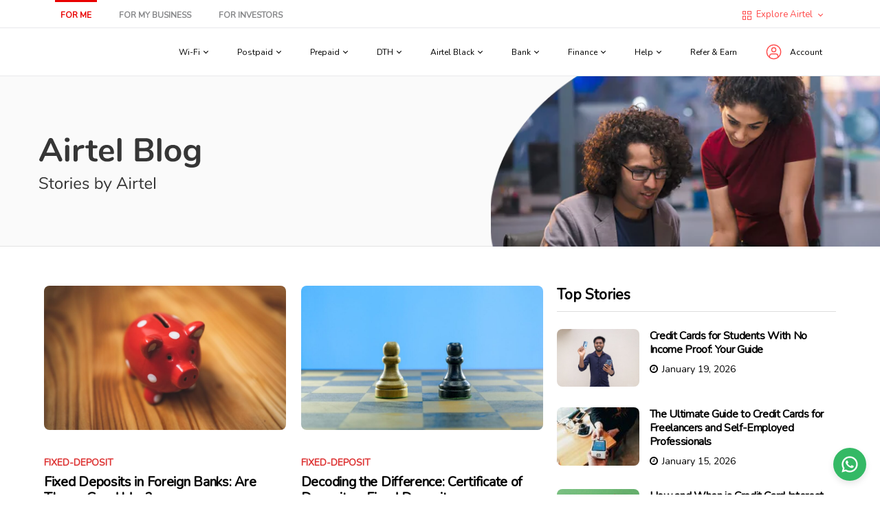

--- FILE ---
content_type: text/html; charset=UTF-8
request_url: https://www.airtel.in/blog/page/281/
body_size: 22376
content:
<!doctype html>
<html lang="en-US">
	<head>
		<meta charset="UTF-8">
		<meta name="viewport" content="width=device-width, initial-scale=1, maximum-scale=1">
		<link rel="profile" href="https://gmpg.org/xfn/11">
		<meta name="google-site-verification" content="Hg8jxx4Mr-joRcpuUXcGDSgWYUbkNax8CjjZqq-VW1k" />
		<script src="https://assets.airtel.in/static-assets/cms/js/aacms-jquery.js"></script>
		<script src="https://assets.airtel.in/static-assets/analytics/cdn/aa.4.2.24.bundle.js"></script>
		<script>var ClickStream = Clickstream;</script>	

		<link rel="stylesheet" href="https://blogassets.airtel.in/wp-content/themes/Bam-child/assets/css/header-footer-common.css" type="text/css" media="all" />
		<link rel="stylesheet" href="https://blogassets.airtel.in/wp-content/themes/Bam-child/assets/css/growth-font.css" type="text/css" media="all" />



		<link rel="stylesheet" href="" />
		<meta name='robots' content='index, follow, max-image-preview:large, max-snippet:-1, max-video-preview:-1' />
	<style>img:is([sizes="auto" i], [sizes^="auto," i]) { contain-intrinsic-size: 3000px 1500px }</style>
	
	<!-- This site is optimized with the Yoast SEO plugin v25.6 - https://yoast.com/wordpress/plugins/seo/ -->
	<title>Airtel - Page 281 of 1340 - Blog</title>
	<meta name="description" content="A one-stop blog for the latest news &amp; help on Airtel network. Explore and get more information about Airtel products." />
	<link rel="canonical" href="https://www.airtel.in/blog/page/281/" />
	<link rel="prev" href="https://www.airtel.in/blog/page/280/" />
	<link rel="next" href="https://www.airtel.in/blog/page/282/" />
	<meta property="og:locale" content="en_US" />
	<meta property="og:type" content="website" />
	<meta property="og:title" content="Airtel" />
	<meta property="og:description" content="A one-stop blog for the latest news &amp; help on Airtel network. Explore and get more information about Airtel products." />
	<meta property="og:url" content="https://www.airtel.in/blog/" />
	<meta property="og:site_name" content="Airtel" />
	<meta property="og:image" content="https://blogassets.airtel.in/wp-content/uploads/2021/11/logo-airtel-blog-17112021.png" />
	<meta property="og:image:width" content="200" />
	<meta property="og:image:height" content="200" />
	<meta property="og:image:type" content="image/png" />
	<meta name="twitter:card" content="summary_large_image" />
	<meta name="twitter:site" content="@airtelindia" />
	<script type="application/ld+json" class="yoast-schema-graph">{"@context":"https://schema.org","@graph":[{"@type":"CollectionPage","@id":"https://www.airtel.in/blog/","url":"https://www.airtel.in/blog/page/281/","name":"Airtel - Page 281 of 1340 - Blog","isPartOf":{"@id":"https://www.airtel.in/blog/#website"},"about":{"@id":"https://www.airtel.in/blog/#organization"},"description":"A one-stop blog for the latest news & help on Airtel network. Explore and get more information about Airtel products.","breadcrumb":{"@id":"https://www.airtel.in/blog/page/281/#breadcrumb"},"inLanguage":"en-US"},{"@type":"BreadcrumbList","@id":"https://www.airtel.in/blog/page/281/#breadcrumb","itemListElement":[{"@type":"ListItem","position":1,"name":"Home"}]},{"@type":"WebSite","@id":"https://www.airtel.in/blog/#website","url":"https://www.airtel.in/blog/","name":"Airtel","description":"Blog","publisher":{"@id":"https://www.airtel.in/blog/#organization"},"potentialAction":[{"@type":"SearchAction","target":{"@type":"EntryPoint","urlTemplate":"https://www.airtel.in/blog/?s={search_term_string}"},"query-input":{"@type":"PropertyValueSpecification","valueRequired":true,"valueName":"search_term_string"}}],"inLanguage":"en-US"},{"@type":"Organization","@id":"https://www.airtel.in/blog/#organization","name":"Bharti Airtel Ltd","url":"https://www.airtel.in/blog/","logo":{"@type":"ImageObject","inLanguage":"en-US","@id":"https://www.airtel.in/blog/#/schema/logo/image/","url":"https://blogassets.airtel.in/wp-content/uploads/2021/10/airtel-logo-1.png","contentUrl":"https://blogassets.airtel.in/wp-content/uploads/2021/10/airtel-logo-1.png","width":300,"height":168,"caption":"Bharti Airtel Ltd"},"image":{"@id":"https://www.airtel.in/blog/#/schema/logo/image/"},"sameAs":["https://www.facebook.com/AirtelIndia","https://x.com/airtelindia","https://www.linkedin.com/company/airtel/","https://www.youtube.com/user/INAirtel"]}]}</script>
	<!-- / Yoast SEO plugin. -->


<link rel='dns-prefetch' href='//blogassets.airtel.in' />
<link rel='dns-prefetch' href='//fonts.googleapis.com' />
<script type="text/javascript">
/* <![CDATA[ */
window._wpemojiSettings = {"baseUrl":"https:\/\/s.w.org\/images\/core\/emoji\/16.0.1\/72x72\/","ext":".png","svgUrl":"https:\/\/s.w.org\/images\/core\/emoji\/16.0.1\/svg\/","svgExt":".svg","source":{"concatemoji":"https:\/\/blogassets.airtel.in\/wp-includes\/js\/wp-emoji-release.min.js?ver=6.8.2"}};
/*! This file is auto-generated */
!function(s,n){var o,i,e;function c(e){try{var t={supportTests:e,timestamp:(new Date).valueOf()};sessionStorage.setItem(o,JSON.stringify(t))}catch(e){}}function p(e,t,n){e.clearRect(0,0,e.canvas.width,e.canvas.height),e.fillText(t,0,0);var t=new Uint32Array(e.getImageData(0,0,e.canvas.width,e.canvas.height).data),a=(e.clearRect(0,0,e.canvas.width,e.canvas.height),e.fillText(n,0,0),new Uint32Array(e.getImageData(0,0,e.canvas.width,e.canvas.height).data));return t.every(function(e,t){return e===a[t]})}function u(e,t){e.clearRect(0,0,e.canvas.width,e.canvas.height),e.fillText(t,0,0);for(var n=e.getImageData(16,16,1,1),a=0;a<n.data.length;a++)if(0!==n.data[a])return!1;return!0}function f(e,t,n,a){switch(t){case"flag":return n(e,"\ud83c\udff3\ufe0f\u200d\u26a7\ufe0f","\ud83c\udff3\ufe0f\u200b\u26a7\ufe0f")?!1:!n(e,"\ud83c\udde8\ud83c\uddf6","\ud83c\udde8\u200b\ud83c\uddf6")&&!n(e,"\ud83c\udff4\udb40\udc67\udb40\udc62\udb40\udc65\udb40\udc6e\udb40\udc67\udb40\udc7f","\ud83c\udff4\u200b\udb40\udc67\u200b\udb40\udc62\u200b\udb40\udc65\u200b\udb40\udc6e\u200b\udb40\udc67\u200b\udb40\udc7f");case"emoji":return!a(e,"\ud83e\udedf")}return!1}function g(e,t,n,a){var r="undefined"!=typeof WorkerGlobalScope&&self instanceof WorkerGlobalScope?new OffscreenCanvas(300,150):s.createElement("canvas"),o=r.getContext("2d",{willReadFrequently:!0}),i=(o.textBaseline="top",o.font="600 32px Arial",{});return e.forEach(function(e){i[e]=t(o,e,n,a)}),i}function t(e){var t=s.createElement("script");t.src=e,t.defer=!0,s.head.appendChild(t)}"undefined"!=typeof Promise&&(o="wpEmojiSettingsSupports",i=["flag","emoji"],n.supports={everything:!0,everythingExceptFlag:!0},e=new Promise(function(e){s.addEventListener("DOMContentLoaded",e,{once:!0})}),new Promise(function(t){var n=function(){try{var e=JSON.parse(sessionStorage.getItem(o));if("object"==typeof e&&"number"==typeof e.timestamp&&(new Date).valueOf()<e.timestamp+604800&&"object"==typeof e.supportTests)return e.supportTests}catch(e){}return null}();if(!n){if("undefined"!=typeof Worker&&"undefined"!=typeof OffscreenCanvas&&"undefined"!=typeof URL&&URL.createObjectURL&&"undefined"!=typeof Blob)try{var e="postMessage("+g.toString()+"("+[JSON.stringify(i),f.toString(),p.toString(),u.toString()].join(",")+"));",a=new Blob([e],{type:"text/javascript"}),r=new Worker(URL.createObjectURL(a),{name:"wpTestEmojiSupports"});return void(r.onmessage=function(e){c(n=e.data),r.terminate(),t(n)})}catch(e){}c(n=g(i,f,p,u))}t(n)}).then(function(e){for(var t in e)n.supports[t]=e[t],n.supports.everything=n.supports.everything&&n.supports[t],"flag"!==t&&(n.supports.everythingExceptFlag=n.supports.everythingExceptFlag&&n.supports[t]);n.supports.everythingExceptFlag=n.supports.everythingExceptFlag&&!n.supports.flag,n.DOMReady=!1,n.readyCallback=function(){n.DOMReady=!0}}).then(function(){return e}).then(function(){var e;n.supports.everything||(n.readyCallback(),(e=n.source||{}).concatemoji?t(e.concatemoji):e.wpemoji&&e.twemoji&&(t(e.twemoji),t(e.wpemoji)))}))}((window,document),window._wpemojiSettings);
/* ]]> */
</script>
<style id='wp-emoji-styles-inline-css' type='text/css'>

	img.wp-smiley, img.emoji {
		display: inline !important;
		border: none !important;
		box-shadow: none !important;
		height: 1em !important;
		width: 1em !important;
		margin: 0 0.07em !important;
		vertical-align: -0.1em !important;
		background: none !important;
		padding: 0 !important;
	}
</style>
<link rel='stylesheet' id='wp-block-library-css' href='https://blogassets.airtel.in/wp-includes/css/dist/block-library/style.min.css?ver=6.8.2' type='text/css' media='all' />
<style id='wp-block-library-theme-inline-css' type='text/css'>
.wp-block-audio :where(figcaption){color:#555;font-size:13px;text-align:center}.is-dark-theme .wp-block-audio :where(figcaption){color:#ffffffa6}.wp-block-audio{margin:0 0 1em}.wp-block-code{border:1px solid #ccc;border-radius:4px;font-family:Menlo,Consolas,monaco,monospace;padding:.8em 1em}.wp-block-embed :where(figcaption){color:#555;font-size:13px;text-align:center}.is-dark-theme .wp-block-embed :where(figcaption){color:#ffffffa6}.wp-block-embed{margin:0 0 1em}.blocks-gallery-caption{color:#555;font-size:13px;text-align:center}.is-dark-theme .blocks-gallery-caption{color:#ffffffa6}:root :where(.wp-block-image figcaption){color:#555;font-size:13px;text-align:center}.is-dark-theme :root :where(.wp-block-image figcaption){color:#ffffffa6}.wp-block-image{margin:0 0 1em}.wp-block-pullquote{border-bottom:4px solid;border-top:4px solid;color:currentColor;margin-bottom:1.75em}.wp-block-pullquote cite,.wp-block-pullquote footer,.wp-block-pullquote__citation{color:currentColor;font-size:.8125em;font-style:normal;text-transform:uppercase}.wp-block-quote{border-left:.25em solid;margin:0 0 1.75em;padding-left:1em}.wp-block-quote cite,.wp-block-quote footer{color:currentColor;font-size:.8125em;font-style:normal;position:relative}.wp-block-quote:where(.has-text-align-right){border-left:none;border-right:.25em solid;padding-left:0;padding-right:1em}.wp-block-quote:where(.has-text-align-center){border:none;padding-left:0}.wp-block-quote.is-large,.wp-block-quote.is-style-large,.wp-block-quote:where(.is-style-plain){border:none}.wp-block-search .wp-block-search__label{font-weight:700}.wp-block-search__button{border:1px solid #ccc;padding:.375em .625em}:where(.wp-block-group.has-background){padding:1.25em 2.375em}.wp-block-separator.has-css-opacity{opacity:.4}.wp-block-separator{border:none;border-bottom:2px solid;margin-left:auto;margin-right:auto}.wp-block-separator.has-alpha-channel-opacity{opacity:1}.wp-block-separator:not(.is-style-wide):not(.is-style-dots){width:100px}.wp-block-separator.has-background:not(.is-style-dots){border-bottom:none;height:1px}.wp-block-separator.has-background:not(.is-style-wide):not(.is-style-dots){height:2px}.wp-block-table{margin:0 0 1em}.wp-block-table td,.wp-block-table th{word-break:normal}.wp-block-table :where(figcaption){color:#555;font-size:13px;text-align:center}.is-dark-theme .wp-block-table :where(figcaption){color:#ffffffa6}.wp-block-video :where(figcaption){color:#555;font-size:13px;text-align:center}.is-dark-theme .wp-block-video :where(figcaption){color:#ffffffa6}.wp-block-video{margin:0 0 1em}:root :where(.wp-block-template-part.has-background){margin-bottom:0;margin-top:0;padding:1.25em 2.375em}
</style>
<style id='classic-theme-styles-inline-css' type='text/css'>
/*! This file is auto-generated */
.wp-block-button__link{color:#fff;background-color:#32373c;border-radius:9999px;box-shadow:none;text-decoration:none;padding:calc(.667em + 2px) calc(1.333em + 2px);font-size:1.125em}.wp-block-file__button{background:#32373c;color:#fff;text-decoration:none}
</style>
<style id='global-styles-inline-css' type='text/css'>
:root{--wp--preset--aspect-ratio--square: 1;--wp--preset--aspect-ratio--4-3: 4/3;--wp--preset--aspect-ratio--3-4: 3/4;--wp--preset--aspect-ratio--3-2: 3/2;--wp--preset--aspect-ratio--2-3: 2/3;--wp--preset--aspect-ratio--16-9: 16/9;--wp--preset--aspect-ratio--9-16: 9/16;--wp--preset--color--black: #000000;--wp--preset--color--cyan-bluish-gray: #abb8c3;--wp--preset--color--white: #ffffff;--wp--preset--color--pale-pink: #f78da7;--wp--preset--color--vivid-red: #cf2e2e;--wp--preset--color--luminous-vivid-orange: #ff6900;--wp--preset--color--luminous-vivid-amber: #fcb900;--wp--preset--color--light-green-cyan: #7bdcb5;--wp--preset--color--vivid-green-cyan: #00d084;--wp--preset--color--pale-cyan-blue: #8ed1fc;--wp--preset--color--vivid-cyan-blue: #0693e3;--wp--preset--color--vivid-purple: #9b51e0;--wp--preset--gradient--vivid-cyan-blue-to-vivid-purple: linear-gradient(135deg,rgba(6,147,227,1) 0%,rgb(155,81,224) 100%);--wp--preset--gradient--light-green-cyan-to-vivid-green-cyan: linear-gradient(135deg,rgb(122,220,180) 0%,rgb(0,208,130) 100%);--wp--preset--gradient--luminous-vivid-amber-to-luminous-vivid-orange: linear-gradient(135deg,rgba(252,185,0,1) 0%,rgba(255,105,0,1) 100%);--wp--preset--gradient--luminous-vivid-orange-to-vivid-red: linear-gradient(135deg,rgba(255,105,0,1) 0%,rgb(207,46,46) 100%);--wp--preset--gradient--very-light-gray-to-cyan-bluish-gray: linear-gradient(135deg,rgb(238,238,238) 0%,rgb(169,184,195) 100%);--wp--preset--gradient--cool-to-warm-spectrum: linear-gradient(135deg,rgb(74,234,220) 0%,rgb(151,120,209) 20%,rgb(207,42,186) 40%,rgb(238,44,130) 60%,rgb(251,105,98) 80%,rgb(254,248,76) 100%);--wp--preset--gradient--blush-light-purple: linear-gradient(135deg,rgb(255,206,236) 0%,rgb(152,150,240) 100%);--wp--preset--gradient--blush-bordeaux: linear-gradient(135deg,rgb(254,205,165) 0%,rgb(254,45,45) 50%,rgb(107,0,62) 100%);--wp--preset--gradient--luminous-dusk: linear-gradient(135deg,rgb(255,203,112) 0%,rgb(199,81,192) 50%,rgb(65,88,208) 100%);--wp--preset--gradient--pale-ocean: linear-gradient(135deg,rgb(255,245,203) 0%,rgb(182,227,212) 50%,rgb(51,167,181) 100%);--wp--preset--gradient--electric-grass: linear-gradient(135deg,rgb(202,248,128) 0%,rgb(113,206,126) 100%);--wp--preset--gradient--midnight: linear-gradient(135deg,rgb(2,3,129) 0%,rgb(40,116,252) 100%);--wp--preset--font-size--small: 13px;--wp--preset--font-size--medium: 20px;--wp--preset--font-size--large: 36px;--wp--preset--font-size--x-large: 42px;--wp--preset--spacing--20: 0.44rem;--wp--preset--spacing--30: 0.67rem;--wp--preset--spacing--40: 1rem;--wp--preset--spacing--50: 1.5rem;--wp--preset--spacing--60: 2.25rem;--wp--preset--spacing--70: 3.38rem;--wp--preset--spacing--80: 5.06rem;--wp--preset--shadow--natural: 6px 6px 9px rgba(0, 0, 0, 0.2);--wp--preset--shadow--deep: 12px 12px 50px rgba(0, 0, 0, 0.4);--wp--preset--shadow--sharp: 6px 6px 0px rgba(0, 0, 0, 0.2);--wp--preset--shadow--outlined: 6px 6px 0px -3px rgba(255, 255, 255, 1), 6px 6px rgba(0, 0, 0, 1);--wp--preset--shadow--crisp: 6px 6px 0px rgba(0, 0, 0, 1);}:where(.is-layout-flex){gap: 0.5em;}:where(.is-layout-grid){gap: 0.5em;}body .is-layout-flex{display: flex;}.is-layout-flex{flex-wrap: wrap;align-items: center;}.is-layout-flex > :is(*, div){margin: 0;}body .is-layout-grid{display: grid;}.is-layout-grid > :is(*, div){margin: 0;}:where(.wp-block-columns.is-layout-flex){gap: 2em;}:where(.wp-block-columns.is-layout-grid){gap: 2em;}:where(.wp-block-post-template.is-layout-flex){gap: 1.25em;}:where(.wp-block-post-template.is-layout-grid){gap: 1.25em;}.has-black-color{color: var(--wp--preset--color--black) !important;}.has-cyan-bluish-gray-color{color: var(--wp--preset--color--cyan-bluish-gray) !important;}.has-white-color{color: var(--wp--preset--color--white) !important;}.has-pale-pink-color{color: var(--wp--preset--color--pale-pink) !important;}.has-vivid-red-color{color: var(--wp--preset--color--vivid-red) !important;}.has-luminous-vivid-orange-color{color: var(--wp--preset--color--luminous-vivid-orange) !important;}.has-luminous-vivid-amber-color{color: var(--wp--preset--color--luminous-vivid-amber) !important;}.has-light-green-cyan-color{color: var(--wp--preset--color--light-green-cyan) !important;}.has-vivid-green-cyan-color{color: var(--wp--preset--color--vivid-green-cyan) !important;}.has-pale-cyan-blue-color{color: var(--wp--preset--color--pale-cyan-blue) !important;}.has-vivid-cyan-blue-color{color: var(--wp--preset--color--vivid-cyan-blue) !important;}.has-vivid-purple-color{color: var(--wp--preset--color--vivid-purple) !important;}.has-black-background-color{background-color: var(--wp--preset--color--black) !important;}.has-cyan-bluish-gray-background-color{background-color: var(--wp--preset--color--cyan-bluish-gray) !important;}.has-white-background-color{background-color: var(--wp--preset--color--white) !important;}.has-pale-pink-background-color{background-color: var(--wp--preset--color--pale-pink) !important;}.has-vivid-red-background-color{background-color: var(--wp--preset--color--vivid-red) !important;}.has-luminous-vivid-orange-background-color{background-color: var(--wp--preset--color--luminous-vivid-orange) !important;}.has-luminous-vivid-amber-background-color{background-color: var(--wp--preset--color--luminous-vivid-amber) !important;}.has-light-green-cyan-background-color{background-color: var(--wp--preset--color--light-green-cyan) !important;}.has-vivid-green-cyan-background-color{background-color: var(--wp--preset--color--vivid-green-cyan) !important;}.has-pale-cyan-blue-background-color{background-color: var(--wp--preset--color--pale-cyan-blue) !important;}.has-vivid-cyan-blue-background-color{background-color: var(--wp--preset--color--vivid-cyan-blue) !important;}.has-vivid-purple-background-color{background-color: var(--wp--preset--color--vivid-purple) !important;}.has-black-border-color{border-color: var(--wp--preset--color--black) !important;}.has-cyan-bluish-gray-border-color{border-color: var(--wp--preset--color--cyan-bluish-gray) !important;}.has-white-border-color{border-color: var(--wp--preset--color--white) !important;}.has-pale-pink-border-color{border-color: var(--wp--preset--color--pale-pink) !important;}.has-vivid-red-border-color{border-color: var(--wp--preset--color--vivid-red) !important;}.has-luminous-vivid-orange-border-color{border-color: var(--wp--preset--color--luminous-vivid-orange) !important;}.has-luminous-vivid-amber-border-color{border-color: var(--wp--preset--color--luminous-vivid-amber) !important;}.has-light-green-cyan-border-color{border-color: var(--wp--preset--color--light-green-cyan) !important;}.has-vivid-green-cyan-border-color{border-color: var(--wp--preset--color--vivid-green-cyan) !important;}.has-pale-cyan-blue-border-color{border-color: var(--wp--preset--color--pale-cyan-blue) !important;}.has-vivid-cyan-blue-border-color{border-color: var(--wp--preset--color--vivid-cyan-blue) !important;}.has-vivid-purple-border-color{border-color: var(--wp--preset--color--vivid-purple) !important;}.has-vivid-cyan-blue-to-vivid-purple-gradient-background{background: var(--wp--preset--gradient--vivid-cyan-blue-to-vivid-purple) !important;}.has-light-green-cyan-to-vivid-green-cyan-gradient-background{background: var(--wp--preset--gradient--light-green-cyan-to-vivid-green-cyan) !important;}.has-luminous-vivid-amber-to-luminous-vivid-orange-gradient-background{background: var(--wp--preset--gradient--luminous-vivid-amber-to-luminous-vivid-orange) !important;}.has-luminous-vivid-orange-to-vivid-red-gradient-background{background: var(--wp--preset--gradient--luminous-vivid-orange-to-vivid-red) !important;}.has-very-light-gray-to-cyan-bluish-gray-gradient-background{background: var(--wp--preset--gradient--very-light-gray-to-cyan-bluish-gray) !important;}.has-cool-to-warm-spectrum-gradient-background{background: var(--wp--preset--gradient--cool-to-warm-spectrum) !important;}.has-blush-light-purple-gradient-background{background: var(--wp--preset--gradient--blush-light-purple) !important;}.has-blush-bordeaux-gradient-background{background: var(--wp--preset--gradient--blush-bordeaux) !important;}.has-luminous-dusk-gradient-background{background: var(--wp--preset--gradient--luminous-dusk) !important;}.has-pale-ocean-gradient-background{background: var(--wp--preset--gradient--pale-ocean) !important;}.has-electric-grass-gradient-background{background: var(--wp--preset--gradient--electric-grass) !important;}.has-midnight-gradient-background{background: var(--wp--preset--gradient--midnight) !important;}.has-small-font-size{font-size: var(--wp--preset--font-size--small) !important;}.has-medium-font-size{font-size: var(--wp--preset--font-size--medium) !important;}.has-large-font-size{font-size: var(--wp--preset--font-size--large) !important;}.has-x-large-font-size{font-size: var(--wp--preset--font-size--x-large) !important;}
:where(.wp-block-post-template.is-layout-flex){gap: 1.25em;}:where(.wp-block-post-template.is-layout-grid){gap: 1.25em;}
:where(.wp-block-columns.is-layout-flex){gap: 2em;}:where(.wp-block-columns.is-layout-grid){gap: 2em;}
:root :where(.wp-block-pullquote){font-size: 1.5em;line-height: 1.6;}
</style>
<link rel='stylesheet' id='widgetopts-styles-css' href='https://blogassets.airtel.in/wp-content/plugins/widget-options/assets/css/widget-options.css?ver=4.1.1' type='text/css' media='all' />
<link rel='stylesheet' id='font-awesome-css' href='https://blogassets.airtel.in/wp-content/themes/bam/assets/css/font-awesome.min.css?ver=4.7.0' type='text/css' media='all' />
<link rel='stylesheet' id='chld_thm_cfg_parent-css' href='https://blogassets.airtel.in/wp-content/themes/bam/style.css?ver=6.8.2' type='text/css' media='all' />
<link rel='stylesheet' id='bam-style-css' href='https://blogassets.airtel.in/wp-content/themes/Bam-child/style.css?ver=6.8.2' type='text/css' media='all' />
<link rel='stylesheet' id='bam-google-fonts-css' href='https://fonts.googleapis.com/css?family=Source+Sans+Pro%3A100%2C200%2C300%2C400%2C500%2C600%2C700%2C800%2C900%2C100i%2C200i%2C300i%2C400i%2C500i%2C600i%2C700i%2C800i%2C900i|Roboto+Condensed%3A100%2C200%2C300%2C400%2C500%2C600%2C700%2C800%2C900%2C100i%2C200i%2C300i%2C400i%2C500i%2C600i%2C700i%2C800i%2C900i%26subset%3Dlatin' type='text/css' media='all' />
<script type="text/javascript" src="https://blogassets.airtel.in/wp-includes/js/jquery/jquery.min.js?ver=3.7.1" id="jquery-core-js"></script>
<script type="text/javascript" src="https://blogassets.airtel.in/wp-includes/js/jquery/jquery-migrate.min.js?ver=3.4.1" id="jquery-migrate-js"></script>
<meta name="generator" content="WordPress 6.8.2" />
		<style type="text/css">
					.site-title,
			.site-description {
				position: absolute;
				clip: rect(1px, 1px, 1px, 1px);
				display: none;
			}
				</style>
		<link rel="icon" href="https://blogassets.airtel.in/wp-content/uploads/2021/10/favicon-16x16-1.webp" sizes="32x32" />
<link rel="icon" href="https://blogassets.airtel.in/wp-content/uploads/2021/10/favicon-16x16-1.webp" sizes="192x192" />
<link rel="apple-touch-icon" href="https://blogassets.airtel.in/wp-content/uploads/2021/10/favicon-16x16-1.webp" />
<meta name="msapplication-TileImage" content="https://blogassets.airtel.in/wp-content/uploads/2021/10/favicon-16x16-1.webp" />
		<style type="text/css" id="wp-custom-css">
			@import url('https://fonts.googleapis.com/css2?family=Nunito&display=swap');

html {
  scroll-behavior: smooth;
}

/*post*/
input{
	border-radius:4px;
}

.bam-readmore{
  background: transparent;
}

textarea{
	width:85%;
	height:100px !important;
}
.comments-area{
background:#ddd;
color:#000;
	padding:20px;
}

.comment-form-url{
	display:none;
}
.comment-notes a, .comment-awaiting-moderation a, .logged-in-as a, .form-allowed-tags a{
	color:#000;
}
.comment-form label{
	opacity:0.9;
	text-transform:none;
}
.comments-title{
	padding:0;
	margin:0;
}
.comment-content p{
	margin:0;
	font-size:14px;
}

.comment-list article, .comment-list .pingback, .comment-list .trackback {
    border-top: 1px solid #dddddd;
    padding: 10px 10px 10px 75px;
    position: relative;
}
.comment-list .children > li {
    padding-left: 4.0em;
}

footer.comment-meta{
	margin-bottom:5px;
}
.comment-reply-title {
    border-top: 1px solid #000;
}
.comment-author .avatar{
	top:12px;
}


.comment-respond{
	padding:0;
}
.comment-list + .comment-respond, .comment-navigation + .comment-respond{
	padding:0;
}


.comment-form-author{
	width:50%;
	float:left;
}
.comment-form-email{
	width:50%;
	float:left;
}

.headernew {
	background: #ed1c24;
	width:100%;
	float:left;
}


.site-header.default-style .main-navigation ul li a {
    color: #ffffff;
    line-height: 50px;
    padding: 0 12px;
}

.main-navigation li a {
    display: block;
    text-decoration: none;
    font-weight: 600;
	text-transform:none;
}

.site-header.default-style #site-header-inner.center-logo{
	display:none;
}

.site-logo-image{float:none; text-align:center; padding:10px;}

.header-right-new{
text-align:right;
padding:10px 0px;
}

.header-right-new a{
padding:10px;
}

button:active, button:focus, input[type="button"]:active, input[type="button"]:focus, input[type="reset"]:active, input[type="reset"]:focus, input[type="submit"]:active, input[type="submit"]:focus {
    background: transparent;
	outline:none;
}
button:hover, input[type="button"]:hover, input[type="reset"]:hover, input[type="submit"]:hover {
    background: transparent;
	outline:none;
}


a{list-style: none; text-decoration: none;}

@media (min-width: 768px) {
  .footer-widget-area-inner {
    margin: 0 -20px;
  }
  .th-columns-1 .col {
    width: 100%;
   
  }
  .th-columns-2 .col {
    width: 50%;
    float: left;
   
  }
  .th-columns-3 .col {
    width: 33.3333%;
    float: left;
   
  }
  .th-columns-4 .col {
    width: 25%;
    float: left;
    
  }
}

footer ul, ol{padding: 0; margin: 0;}

footer ul li{list-style: none !important; }

.visible-xs{display: none;}

.business-footer{padding:30px 0px; width:100%; float:left;}
.business-footer footer {
  font-family: Nunito;
}

.business-footer footer a:hover {
  color: #E40000
}
.col-sm-2{width: 16.6666666667%; float: left;}

.blog-footer {
  background: #FAFAFA !important;
}
.copy-new{width:100%; float:left; position:relative;}

.business-footer footer input+h3 {
  text-transform: none;
  font-size: 16px;
}

.business-footer footer {
  padding: 0
}

.business-footer footer a {
font-family: Nunito;
font-style: normal;
font-weight: normal;
font-size: 16px;
line-height: 35px;
color: #727272;
list-style: none;

}

.business-footer footer h3 {
 font-family: Nunito;
font-style: normal;
font-weight: bold;
font-size: 16px;
line-height: 22px;
color: #696969;
letter-spacing: 0px;
padding-bottom: 15px;
}



.business-footer .footer {
  overflow: hidden;
  margin-top: 25%
}

.business-footer .footer-links {
  float: left;
  width: 30%
}

.business-footer .footer-links a {
  display: block;
  float: left;
  color: #000;
  font-size: 14px;
  margin-right: 30px
}

.business-footer .footer-copy {
  float: left;
  width: 100%;
  color: #000;
  font-size: 12px;
  text-align: center;
}

.business-footer .footer-social {
  float: left;
  width: 30%;
  text-align: center;
  margin-left: 5%
}

.business-footer  .footer-social a {
  display: block;
  float: left;
  font-size: 14px;
  margin: 0 8px
}

.business-footer .main-nav-center .mobile-footer-links {
  position: absolute;
  bottom: 0;
  left: 0;
  text-align: center
}

.business-footer .main-nav-center .mobile-footer-links li {
  float: left;
  font-size: 11px;
  width: 32%;
  text-align: center;
  border-right: 1px solid #ccc
}

.business-footer .main-nav-center .mobile-footer-links li:last-child {
  border: 0
}

.social-new{text-align: center; margin-bottom: 70px;}
.social-new li{float: left; padding: 0; margin:0; }
.social-heading{text-align: center;}
.social-new a{padding: 0px 8px;}
.copyrights{font-family: Nunito;font-style: normal;font-weight: 600;font-size: 14px;line-height: 19px;color: #8A8A8A; position: absolute; right: 0; bottom:30px;}
.foot {padding: 0}
.copyrights img{vertical-align: middle;}

@media (min-width:768px) and (max-width:1023px) {
  .social-heading{text-align: left;}
  .social-new{text-align: left;}
  .social-new a{padding: 0px 8px 0px 0px;}
  .copyrights{top: 80%;}
}
@media (min-width:1023px) and (max-width:1192px) {
  .social-new a{padding: 0px;}
}
@media (min-width:320px) and (max-width:767px) {

/* header */
.left-bar{width:50%; float:left;}
.right-bar{width:50%; float:left;}
.header-right-new{display:none;}

.col-sm-2{
width:100%;
position:relative;
}
  .business-footer .main-nav-center .mobile-footer-links {
    position: absolute;
    bottom: 0;
    left: 0;
    text-align: center
  }
  .visible-xs{display: block;}

  .hidden-xs{display: none;}
  .business-footer .main-nav-center .mobile-footer-links li {
    float: left;
    font-size: 11px;
    width: 32%;
    text-align: center;
    border-right: 1px solid #ccc
  }
  .business-footer .footer-menu ul li {
    text-align: left;
    padding: 0;
    width: 100%
  }
  .business-footer .main-nav-center .mobile-footer-links li:last-child {
    border: 0
  }

  .foot {
    padding: 0px 15px
  }
  .business-footer footer .list-unstyled a {
    color: #E40000
  }
  .social-heading{text-align: left;}
  .social-new{margin-bottom: 0;}
  .business-footer footer input+h3{font-size: 14px;}
}

@media (min-width:768px) {
  footer input {
    display: none
  }
}


@media (max-width:767px) {
  .footer-menu ul {
    text-align: center
  }
  .footer-menu ul li {
    display: inline-block;
    padding: 0 20px
  }
  .footer-menu ul li:last-child {
    text-align: center
  }
  .footer-menu ul li a {
    white-space: nowrap
  }
  footer input~ul {
    margin: 0;
    max-height: 510px;
    transition: all .5s ease-in-out
  }
  footer input+h3:after,
  footer input+h3:before {
    transition: all .25s ease-in-out
  }
  footer input+h3 {
    padding: 15px 0;
    color: #000;
    margin-left: 0;
    font-size: 12px;
    border-bottom: 1px solid #eee;
    text-transform: uppercase
  }
  footer input+h3:after,
  footer input+h3:before {
    content: "";
    top: 30px;
    position: absolute;
    right: 17px;
    width: 15px;
    height: 1px;
    background: #000
  }
  footer input[type=checkbox]:checked+h3:before {
    transform: rotate(90deg)
  }
  footer input[type=checkbox] {
    position: absolute;
    cursor: pointer;
    width: 90%;
    height: 54px;
    z-index: 1;
    opacity: 0
  }
  footer input~ul li a {
    font-size: 18px;
    color: #e40000;
    padding-bottom: 4px;
    padding-top: 4px
  }
  footer input[type=checkbox]:checked~ul {
    margin-top: 0;
    max-height: 0;
    opacity: 0
  }
  footer input[type=checkbox]:not(:checked)~ul {
    margin-bottom: 20px
  }
  footer .social {
    margin-top: 40px;
    float: none;
    text-align: center
  }
  .mega-dropdown-menu ul li a {
    display: block
  }
  .mega-dropdown-menu>ul {
    width: 100%
  }
  .mega-dropdown-menu>ul li.link-active>a {
    color: #707070
  }
}

.plancards{
	display:flex;
	overflow-x:scroll;
	width:100%;
	
}

.postid-12086 .top-stories-main,.postid-12086 .bam-related-posts,.postid-12086 #secondary,.postid-12086 .fbc-wrap,.postid-12086 .category-list,.postid-12086 .entry-header .entry-meta,.postid-12086 .footer-button{
	display:none;
}
.postid-12086 .entry-header {
    margin-bottom: 0;
}
.postid-12086 .plancards a{
	width: 250px;
	min-width: 250px;
	display:block;
}
.postid-12086 .plancards a:not(:last-child){
	margin-right:16px;
}
.postid-12086 #iframe-heading{
	scroll-margin-top:110px;
}
.postid-12086 .plancards {
	padding:30px 0 
}
.postid-12086 .offerbanner{
	max-width:550px;
	width:100%;		</style>
		
		<style type="text/css" id="theme-custom-css">
			/* Color CSS */
                
                    blockquote {
                        border-left: 4px solid #dd3333;
                    }

                    button,
                    input[type="button"],
                    input[type="reset"],
                    input[type="submit"] {
                        background: #dd3333;
                    }

                    .bam-readmore {
                        background: #dd3333;
                    }

                    .site-title a, .site-description {
                        color: #dd3333;
                    }

                    .site-header.default-style .main-navigation ul li a:hover {
                        color: #dd3333;
                    }

                    .site-header.default-style .main-navigation ul ul li a:hover {
                        background: #dd3333;
                    }

                    .site-header.default-style .main-navigation .current_page_item > a,
                    .site-header.default-style .main-navigation .current-menu-item > a,
                    .site-header.default-style .main-navigation .current_page_ancestor > a,
                    .site-header.default-style .main-navigation .current-menu-ancestor > a {
                        color: #dd3333;
                    }

                    .site-header.horizontal-style .main-navigation ul li a:hover {
                        color: #dd3333;
                    }

                    .site-header.horizontal-style .main-navigation ul ul li a:hover {
                        background: #dd3333;
                    }

                    .site-header.horizontal-style .main-navigation .current_page_item > a,
                    .site-header.horizontal-style .main-navigation .current-menu-item > a,
                    .site-header.horizontal-style .main-navigation .current_page_ancestor > a,
                    .site-header.horizontal-style .main-navigation .current-menu-ancestor > a {
                        color: #dd3333;
                    }

                    .posts-navigation .nav-previous a:hover,
                    .posts-navigation .nav-next a:hover {
                        color: #dd3333;
                    }

                    .post-navigation .nav-previous .post-title:hover,
                    .post-navigation .nav-next .post-title:hover {
                        color: #dd3333;
                    }

                    .pagination .page-numbers.current {
                        background: #dd3333;
                        border: 1px solid #dd3333;
                        color: #ffffff;
                    }
                      
                    .pagination a.page-numbers:hover {
                        background: #dd3333;
                        border: 1px solid #dd3333;
                    }

                    .widget a:hover,
                    .widget ul li a:hover {
                        color: #dd3333;
                    }

                    li.bm-tab.ui-state-active a {
                        border-bottom: 1px solid #dd3333;
                    }

                    .footer-widget-area .widget a:hover {
                        color: #dd3333;
                    }

                    .bms-title a:hover {
                        color: #dd3333;
                    }

                    .bam-entry .entry-title a:hover {
                        color: #dd3333;
                    }

                    .related-post-meta a:hover,
                    .entry-meta a:hover {
                        color: #dd3333;
                    }

                    .related-post-meta .byline a:hover,
                    .entry-meta .byline a:hover {
                        color: #dd3333;
                    }

                    .cat-links a {
                        color: #dd3333;
                    }

                    .tags-links a:hover {
                        background: #dd3333;
                    }

                    .related-post-title a:hover {
                        color: #dd3333;
                    }

                    .author-posts-link:hover {
                        color: #dd3333;
                    }

                    .comment-author a {
                        color: #dd3333;
                    }

                    .comment-metadata a:hover,
                    .comment-metadata a:focus,
                    .pingback .comment-edit-link:hover,
                    .pingback .comment-edit-link:focus {
                        color: #dd3333;
                    }

                    .comment-reply-link:hover,
                    .comment-reply-link:focus {
                        background: #dd3333;
                    }

                    .comment-notes a:hover,
                    .comment-awaiting-moderation a:hover,
                    .logged-in-as a:hover,
                    .form-allowed-tags a:hover {
                        color: #dd3333;
                    }

                    .required {
                        color: #dd3333;
                    }

                    .comment-reply-title small a:before {
                        color: #dd3333;
                    }

                    .wp-block-quote {
                        border-left: 4px solid #dd3333;
                    }

                    .wp-block-quote[style*="text-align:right"], .wp-block-quote[style*="text-align: right"] {
                        border-right: 4px solid #dd3333;
                    }

                    .site-info a:hover {
                        color: #dd3333;
                    }

                    #bam-tags a, .widget_tag_cloud .tagcloud a {
                        background: #dd3333;
                    }

                
                    .page-content a:hover,
                    .entry-content a:hover {
                        color: #00aeef;
                    }
                
                    body.boxed-layout.custom-background,
                    body.boxed-layout {
                        background-color: #dddddd;
                    }
                
                    body.boxed-layout.custom-background.separate-containers,
                    body.boxed-layout.separate-containers {
                        background-color: #dddddd;
                    }
                
                    body.wide-layout.custom-background.separate-containers,
                    body.wide-layout.separate-containers {
                        background-color: #eeeeee;
                    }
                /* Header CSS */
                        .site-header.default-style { background-color: #ed1c24; }
                    
                        .site-header.default-style .main-navigation { background: #ed1c24; }
                    
                        .site-header.default-style .main-navigation ul li a:hover { color: #ffffff; }
                        .site-header.default-style .main-navigation .current_page_item > a, .site-header.default-style .main-navigation .current-menu-item > a, .site-header.default-style .main-navigation .current_page_ancestor > a, .site-header.default-style .main-navigation .current-menu-ancestor > a { color: #ffffff; }		</style>

			<!-- Google Tag Manager -->
		<script>(function(w,d,s,l,i){w[l]=w[l]||[];w[l].push({'gtm.start':
															  new Date().getTime(),event:'gtm.js'});var f=d.getElementsByTagName(s)[0],
				j=d.createElement(s),dl=l!='dataLayer'?'&l='+l:'';j.async=true;j.src=
					'https://www.googletagmanager.com/gtm.js?id='+i+dl;f.parentNode.insertBefore(j,f);
									})(window,document,'script','dataLayer','GTM-L6QJ');</script>
		<!-- End Google Tag Manager -->

		<script type="text/javascript">

			var path = window.location.href;
			window.dataLayer.push({
				'event': 'SPAPV',
				'virtualPagename': 'airtel blog page',
				'varLob': 'airtel blog'
			});

		</script>
		<script type="text/javascript">
			$(document).ready(function(){
				$("#closebutton").click(function(){
					$(".open-in-app").hide();
				})
			});
		</script>

		<script type="text/javascript">

			s1 = "+window.location.href"
			var pathnew1 = window.location.pathname;
			var path1 = window.location.href;
			var final1 = path1.substr(s1.lastIndexOf('/') + 1);
			var pathdir1 = location.href.substr(location.href.lastIndexOf('/') + 1, location.href.length)

			let pathbluenew = window.location.search;
			let url1 = new URL('https://www.airtel.in/blog/' + pathbluenew);
			let searchParams1 = new URLSearchParams(url1.search);
			let utm_source1 = searchParams1.get('utm_source');
			let utm_medium1 = searchParams1.get('utm_medium');
			let utm_campaign1 = searchParams1.get('utm_campaign');


			$(document).ready(function () {
				var globalbusiness = {
					"eVar0": "airtel_blog_page",
					"eVar1": "" +pathnew1,
					"utm_source": '' + utm_source1,
					"utm_medium": '' + utm_medium1,
					"utm_campaign": '' + utm_campaign1
				}
				if (typeof ClickStream !== "undefined") ClickStream.trackEvent(globalbusiness);
			});

			function openinapp() {
				var thanksapp = {
					"prop0":"airtel_blog",
					"prop46":"blog", 
					"eVar1": "Explore Airtel Thanks App"
				}

				if (typeof ClickStream !== "undefined") ClickStream.trackEvent(thanksapp);

			}

		</script>
		

	</head>


	<body class="home blog paged paged-281 wp-theme-bam wp-child-theme-Bam-child hfeed boxed-layout right-sidebar one-container">
		<!-- Google Tag Manager (noscript) -->
		<noscript><iframe src="https://www.googletagmanager.com/ns.html?id=GTM-L6QJ"
						  height="0" width="0" style="display:none;visibility:hidden"></iframe></noscript>
		<!-- End Google Tag Manager (noscript) -->

		
		

		<div id="page" class="site">
			<a class="skip-link screen-reader-text" href="#content">Skip to content</a>



			


<header id="masthead" class="site-header default-style">
<div class="headernew">
    
    

<div id="site-header-inner" class="clearfix container center-logo">

    
	

<div class="site-branding">
    <div class="site-branding-inner">

        
       
    </div><!-- .site-branding-inner -->
</div><!-- .site-branding -->

        
</div><!-- #site-header-inner -->


<div class="b2c-blog-cms">	
<header class="header">
	<div class="top_nav for_web">
		<div class="container">
			<div class="top_nav_inside">
				<div class="left_action">
					<ul class="top_nav_items">
					</ul>
				</div>
				<div class="airtel_app_action select">
					<div class="airtel_app_action_inside">
						<button class="close_menu" aria-label="Close menu">
							<i class="growth-Close" aria-hidden="true"></i>
						</button>
						<div class="airtel_app">
							<i class="growth-explore"></i>
							Explore Airtel
						</div>
					</div>
					<div class="explore_dropdown">
						<ul class="custom_dropdown"></ul>
					</div>
				</div>
			</div>
		</div>
	</div>
	<nav>
		<div class="container nav_content">
			<div class="nav_brand">
				<button class="hamburger_btn">
					<svg width="24" height="24" viewBox="0 0 24 24" fill="none" xmlns="http://www.w3.org/2000/svg" class="wt-matbr-m-i"><path fill-rule="evenodd" clip-rule="evenodd" d="M3.4 6a.6.6 0 0 1 .6-.6h16a.6.6 0 1 1 0 1.2H4a.6.6 0 0 1-.6-.6Zm0 6a.6.6 0 0 1 .6-.6h16a.6.6 0 0 1 0 1.2H4a.6.6 0 0 1-.6-.6Zm0 6a.6.6 0 0 1 .6-.6h16a.6.6 0 0 1 0 1.2H4a.6.6 0 0 1-.6-.6Z" fill="#ff4949"></path></svg>
					<span>Menu</span>
				</button>
				<a href="https://www.airtel.in/" aria-label="Go to Airtel homepage">
					<img class="brand" src="https://assets.airtel.in/static-assets/airtel-5g/img/svg/logo_icon.svg" height="20"
						 alt="Airtel logo" />
					<svg class="web_logo" viewBox="0 0 64 16" fill="none" xmlns="http://www.w3.org/2000/svg"
						 class="wt-header-afi-i">
						<path
							  d="M5.719 15.461c.9-.318 1.617-.761 2.308-1.189l.187-.113c.731-.45 1.443-.977 2.177-1.604 1.624-1.389 2.599-2.753 3.158-4.417.226-.676.546-1.99.155-3.226-.288-.899-.843-1.64-1.654-2.2-.093-.075-1.104-.868-3.01-.868-1.742 0-3.655.658-5.68 1.959l-.064.04-.008.008a3.97 3.97 0 0 0-.181.112 1.663 1.663 0 0 1-.157.1 11.64 11.64 0 0 0-1.177.893C.92 5.764-.057 7.119.003 8.268c.025.486.232.886.617 1.18.346.266.779.4 1.287.4 1.036 0 2.174-.553 2.953-1.018.05-.033.1-.067.149-.097.135-.088.27-.174.406-.265l.134-.088c1.105-.724 2.25-1.475 3.536-1.913.336-.112.628-.166.895-.166.133 0 .265.012.387.04.392.088.68.307.85.648.3.598.226 1.536-.18 2.397-.554 1.172-1.509 2.327-2.832 3.434-.675.562-1.297.998-1.852 1.292l-.05.026c-.26.139-.55.296-.858.41l-.043.015c-.09.033-.168.063-.24.086-1.296.339-.508-.777-.508-.777.286-.33.576-.597.884-.875.174-.162.355-.326.538-.505l.04-.04c.226-.221.536-.524.517-.958-.026-.576-.624-.938-1.188-.953h-.04c-.54 0-1.053.312-1.388.57-.336.263-.69.657-.93 1.027-.344.535-1.069 1.899-.363 2.987.282.435.755.656 1.403.656.454 0 .987-.107 1.592-.32ZM30.869 0c-1.026 0-1.863.808-1.863 1.801 0 1.01.809 1.804 1.837 1.804 1.03 0 1.84-.79 1.84-1.791a1.727 1.727 0 0 0-.504-1.271A1.808 1.808 0 0 0 30.869 0ZM29.395 15.77h2.891V4.507l-2.891.46v10.805ZM23.094 4.304c-1.38 0-2.622.383-3.898 1.003l-.325.165.777 1.696.439-.202c.901-.396 1.865-.661 2.73-.625 1.047.042 1.478.511 1.478 1.494v.576h-1.717c-2.754 0-4.468 1.43-4.515 3.645 0 2.109 1.794 3.923 4.291 3.923 2.016 0 3.722-.64 4.873-1.768V8.195c.002-2.93-2.136-3.891-4.133-3.891Zm1.196 9.341c-.284.196-.867.364-1.501.364-1.162 0-1.687-.873-1.667-1.89.021-.841.557-1.795 2.007-1.795h1.16v3.321h.001ZM53.566 13.988c-.791 0-1.329-.255-1.678-.623-.52-.551-.75-1.681-.688-2.88h6.234v-.283c-.053-3.992-1.443-5.81-4.491-5.81-3.4 0-4.724 3.06-4.748 5.932-.022 1.816.68 3.65 1.964 4.691.78.636 1.86.985 3.115.985.686 0 1.398-.097 2.05-.297 1.252-.376 2.175-1.033 2.175-1.033l-.818-1.641c-.148.109-1.398.96-3.114.96Zm-.626-7.49c1.285 0 1.474 1.364 1.474 2.212h-3.13c.05-1.09.514-2.211 1.657-2.211ZM34.602 6.524l-.005 9.255h2.95V7.067c.385-.366 1.202-.688 1.977-.72.718-.027 1.185.118 1.185.118l.815-1.791c-.316-.154-1.071-.343-1.947-.343-1.271.002-3.22.366-4.975 2.193ZM63.564 13.997c-1.203-.09-1.455-.607-1.455-1.467V1.385l-2.9.484v10.478c0 2.483 1.38 3.548 3.686 3.548.492 0 1.105-.114 1.105-.114v-1.778c.002-.002-.27.006-.436-.006ZM45.267 1.4l-2.964.465v10.528c0 2.36 1.409 3.474 3.77 3.474.569 0 1.102-.105 1.102-.105V14.01c-.032-.002-.251-.002-.417-.008-1.246-.042-1.489-.714-1.489-1.49V6.587h1.909v-2.08h-1.909V1.4h-.002Z"
							  fill="#e90000"></path>
					</svg>
				</a>
			</div>
			<div class="nav_main">
				<div class="airtel_app_action select">
					<div class="airtel_app_action_inside">
						<div class="close_menu"
							 >
							<svg width="1em" height="1em" viewBox="0 0 24 24" fill="none" xmlns="http://www.w3.org/2000/svg"
								 style="font-size: 32px;" aria-hidden="true">
								<path fill-rule="evenodd" clip-rule="evenodd"
									  d="M6.626 6.526a.6.6 0 0 0 0 .849l9.9 9.9a.6.6 0 0 0 .848-.85l-9.9-9.899a.6.6 0 0 0-.848 0Z"
									  fill="#000000"></path>
								<path fill-rule="evenodd" clip-rule="evenodd"
									  d="M17.374 6.526a.6.6 0 0 0-.849 0l-9.9 9.9a.6.6 0 1 0 .85.848l9.899-9.9a.6.6 0 0 0 0-.848Z"
									  fill="#000000"></path>
							</svg>
						</div>
						<div class="airtel_app">
							<i class="growth-explore"></i>
							Explore Airtel
						</div>
					</div>
					<div class="explore_dropdown">
						<ul class="custom_dropdown"></ul>
					</div>
				</div>
				<div class="nav_inside_content">
					<ul class="top_nav_items"></ul>
					<ul class="nav_menu nav_main_container"></ul>
					<ul class="nav_menu nav_main_about"></ul>
				</div>
				<div class="mobile_sitcky_menu_btn"></div>
			</div>
			<div class="nav_menu nav_right">
				<div class="login_navigation">
					<svg class="user" viewBox="0 0 24 24" fill="none" xmlns="http://www.w3.org/2000/svg" class="wt-h-pd-p-i">
						<path fill-rule="evenodd" clip-rule="evenodd"
							  d="M6.966 15.067A3.3 3.3 0 0 1 9.3 14.1h5.4a3.3 3.3 0 0 1 3.3 3.3v1.35a.6.6 0 1 1-1.2 0V17.4a2.1 2.1 0 0 0-2.1-2.1H9.3a2.1 2.1 0 0 0-2.1 2.1v1.35a.6.6 0 1 1-1.2 0V17.4a3.3 3.3 0 0 1 .966-2.333ZM12 7.2a2.1 2.1 0 1 0 0 4.2 2.1 2.1 0 0 0 0-4.2ZM8.7 9.3a3.3 3.3 0 1 1 6.6 0 3.3 3.3 0 0 1-6.6 0Z"
							  fill="#ff4949"></path>
						<path fill-rule="evenodd" clip-rule="evenodd"
							  d="M12 3.6a8.4 8.4 0 1 0 0 16.8 8.4 8.4 0 0 0 0-16.8ZM2.4 12a9.6 9.6 0 1 1 19.2 0 9.6 9.6 0 0 1-19.2 0Z"
							  fill="#ff4949"></path>
					</svg>
					<span class="account_text">Account</span>
					<a class="get_app" href="https://i.airtel.in/Top_nav" aria-label="Download the Airtel app">Get app</a>
				</div>
				<div class="login_menu">
					<ul class="custom_dropdown"></ul>
				</div>
			</div>
		</div>
	</nav>

</header>
</div>
<div class="mobile-dropdown">
    <nav class="mobile-navigation">
        <div class="menu-main-menu-container"><ul id="primary-menu" class="menu"><li id="menu-item-79" class="menu-item menu-item-type-custom menu-item-object-custom menu-item-79"><a href="https://blog.shinesolar.in/">Test</a></li>
<li id="menu-item-36" class="menu-item menu-item-type-custom menu-item-object-custom menu-item-36"><a href="https://www.airtel.in/business">Business</a></li>
<li id="menu-item-40" class="menu-item menu-item-type-custom menu-item-object-custom menu-item-40"><a href="https://www.airtel.in/press-release/">Press Release</a></li>
</ul></div>    </nav>
</div>

    
    	
	
 </div>    
</header><!-- #masthead -->


						<div style="background:#fff">
								<a href="https://www.airtel.in/blog/" target="_self">
					<img src="https://assets.airtel.in/teams/simplycms/web/images/airtel-blog-new-28may.svg"  width="100%" alt ="Airtel blog stories by airtel" />
				</a>
							</div>

			<div class="download-airtel">
				<a class="open-in-app fade" data-analytics="airtel black - bottom banner" href="https://i.airtel.in/OpeninyourApp" onclick="openinapp()">Explore Airtel Thanks App &nbsp;&nbsp; </a><span id="closebutton">X</span>
			</div>

			<div id="content" class="site-content">

				<div class="container">
					




	
	
	<div id="primary" class="content-area">

				
	

		<main id="main" class="site-main">

						
			<div id="blog-entries" class="blog-wrap clearfix grid-style th-grid-2">

				
								
				
					
					

<article id="post-24794" class="bam-entry clearfix grid-entry th-col-1 post-24794 post type-post status-publish format-standard has-post-thumbnail hentry category-fixed-deposit">

	
	<div class="blog-entry-inner clearfix" tabindex="0">

				
		<div class="post-thumbnail">
			<a href="https://www.airtel.in/blog/fixed-deposit/fixed-deposits-in-foreign-banks-are-they-a-good-idea/" aria-hidden="true" tabindex="-1">
				<img width="890" height="530" src="https://blogassets.airtel.in/wp-content/uploads/2025/06/fd_blog_7-890x530.jpeg" class="attachment-bam-featured size-bam-featured wp-post-image" alt="Fixed Deposits in Foreign Banks: Are They a Good Idea?" decoding="async" fetchpriority="high" srcset="https://blogassets.airtel.in/wp-content/uploads/2025/06/fd_blog_7-890x530.jpeg 890w, https://blogassets.airtel.in/wp-content/uploads/2025/06/fd_blog_7-445x265.jpeg 445w" sizes="(max-width: 890px) 100vw, 890px" />			</a>
		</div>

		
		<div class="blog-entry-content">

			<div class="category-list" tabindex="-1">
				<span class="cat-links"><a href="https://www.airtel.in/blog/fixed-deposit/" rel="category tag">Fixed-Deposit</a></span>			</div><!-- .category-list -->

			<header class="entry-header">
				<h2 class="entry-title"><a tabindex="-1" href="https://www.airtel.in/blog/fixed-deposit/fixed-deposits-in-foreign-banks-are-they-a-good-idea/" rel="bookmark">Fixed Deposits in Foreign Banks: Are They a Good Idea?</a></h2>					<div class="entry-meta">
						<span class="posted-on"><i class="fa fa-clock-o"></i><a tabindex="-1" href="https://www.airtel.in/blog/fixed-deposit/fixed-deposits-in-foreign-banks-are-they-a-good-idea/" rel="bookmark"><time class="entry-date published" datetime="2025-06-20T10:58:25+05:30">June 20, 2025</time><time class="updated" datetime="2025-06-30T11:55:17+05:30">June 30, 2025</time></a></span>					</div><!-- .entry-meta -->
							</header><!-- .entry-header -->

			
			<div class="entry-summary">
				<p>In today&#8217;s globalised world, investors are increasingly looking beyond their home country&#8217;s borders for attractive investment opportunities. For non-resident Indians (NRIs), foreign currency fixed deposits &hellip; </p>
					<div class="entry-readmore">
						<a href="https://www.airtel.in/blog/fixed-deposit/fixed-deposits-in-foreign-banks-are-they-a-good-idea/" class="bam-readmore" aria-label="Fixed Deposits in Foreign Banks: Are They a Good Idea?">Read More ...</a>
					</div>
							</div><!-- .entry-summary -->

			
			<footer class="entry-footer">
							</footer><!-- .entry-footer -->

		</div><!-- .blog-entry-content -->

	</div><!-- .blog-entry-inner -->

</article><!-- #post-24794 -->


<article id="post-24791" class="bam-entry clearfix grid-entry th-col-2 post-24791 post type-post status-publish format-standard has-post-thumbnail hentry category-fixed-deposit">

	
	<div class="blog-entry-inner clearfix" tabindex="0">

				
		<div class="post-thumbnail">
			<a href="https://www.airtel.in/blog/fixed-deposit/decoding-the-difference-certificate-of-deposit-vs-fixed-deposit/" aria-hidden="true" tabindex="-1">
				<img width="890" height="530" src="https://blogassets.airtel.in/wp-content/uploads/2025/06/fd_blog_6-890x530.jpeg" class="attachment-bam-featured size-bam-featured wp-post-image" alt="Decoding the Difference: Certificate of Deposit vs Fixed Deposit" decoding="async" srcset="https://blogassets.airtel.in/wp-content/uploads/2025/06/fd_blog_6-890x530.jpeg 890w, https://blogassets.airtel.in/wp-content/uploads/2025/06/fd_blog_6-445x265.jpeg 445w" sizes="(max-width: 890px) 100vw, 890px" />			</a>
		</div>

		
		<div class="blog-entry-content">

			<div class="category-list" tabindex="-1">
				<span class="cat-links"><a href="https://www.airtel.in/blog/fixed-deposit/" rel="category tag">Fixed-Deposit</a></span>			</div><!-- .category-list -->

			<header class="entry-header">
				<h2 class="entry-title"><a tabindex="-1" href="https://www.airtel.in/blog/fixed-deposit/decoding-the-difference-certificate-of-deposit-vs-fixed-deposit/" rel="bookmark">Decoding the Difference: Certificate of Deposit vs Fixed Deposit</a></h2>					<div class="entry-meta">
						<span class="posted-on"><i class="fa fa-clock-o"></i><a tabindex="-1" href="https://www.airtel.in/blog/fixed-deposit/decoding-the-difference-certificate-of-deposit-vs-fixed-deposit/" rel="bookmark"><time class="entry-date published updated" datetime="2025-06-20T10:52:33+05:30">June 20, 2025</time></a></span>					</div><!-- .entry-meta -->
							</header><!-- .entry-header -->

			
			<div class="entry-summary">
				<p>When it comes to secure investment options, Certificates of Deposit (CDs) and Fixed Deposits (FDs) often top the list. But what sets them apart? Let&#8217;s &hellip; </p>
					<div class="entry-readmore">
						<a href="https://www.airtel.in/blog/fixed-deposit/decoding-the-difference-certificate-of-deposit-vs-fixed-deposit/" class="bam-readmore" aria-label="Decoding the Difference: Certificate of Deposit vs Fixed Deposit">Read More ...</a>
					</div>
							</div><!-- .entry-summary -->

			
			<footer class="entry-footer">
							</footer><!-- .entry-footer -->

		</div><!-- .blog-entry-content -->

	</div><!-- .blog-entry-inner -->

</article><!-- #post-24791 -->


<article id="post-24788" class="bam-entry clearfix grid-entry th-col-1 post-24788 post type-post status-publish format-standard has-post-thumbnail hentry category-fixed-deposit">

	
	<div class="blog-entry-inner clearfix" tabindex="0">

				
		<div class="post-thumbnail">
			<a href="https://www.airtel.in/blog/fixed-deposit/digital-fixed-deposits-a-smarter-way-to-grow-your-savings/" aria-hidden="true" tabindex="-1">
				<img width="890" height="530" src="https://blogassets.airtel.in/wp-content/uploads/2025/06/fd_blog_5-890x530.jpeg" class="attachment-bam-featured size-bam-featured wp-post-image" alt="Digital Fixed Deposits: A Smarter Way to Grow Your Savings" decoding="async" srcset="https://blogassets.airtel.in/wp-content/uploads/2025/06/fd_blog_5-890x530.jpeg 890w, https://blogassets.airtel.in/wp-content/uploads/2025/06/fd_blog_5-445x265.jpeg 445w" sizes="(max-width: 890px) 100vw, 890px" />			</a>
		</div>

		
		<div class="blog-entry-content">

			<div class="category-list" tabindex="-1">
				<span class="cat-links"><a href="https://www.airtel.in/blog/fixed-deposit/" rel="category tag">Fixed-Deposit</a></span>			</div><!-- .category-list -->

			<header class="entry-header">
				<h2 class="entry-title"><a tabindex="-1" href="https://www.airtel.in/blog/fixed-deposit/digital-fixed-deposits-a-smarter-way-to-grow-your-savings/" rel="bookmark">Digital Fixed Deposits: A Smarter Way to Grow Your Savings</a></h2>					<div class="entry-meta">
						<span class="posted-on"><i class="fa fa-clock-o"></i><a tabindex="-1" href="https://www.airtel.in/blog/fixed-deposit/digital-fixed-deposits-a-smarter-way-to-grow-your-savings/" rel="bookmark"><time class="entry-date published updated" datetime="2025-06-20T10:47:22+05:30">June 20, 2025</time></a></span>					</div><!-- .entry-meta -->
							</header><!-- .entry-header -->

			
			<div class="entry-summary">
				<p>In today&#8217;s fast-paced digital world, managing your finances has become more convenient than ever. One such innovation that has revolutionised the way people invest their &hellip; </p>
					<div class="entry-readmore">
						<a href="https://www.airtel.in/blog/fixed-deposit/digital-fixed-deposits-a-smarter-way-to-grow-your-savings/" class="bam-readmore" aria-label="Digital Fixed Deposits: A Smarter Way to Grow Your Savings">Read More ...</a>
					</div>
							</div><!-- .entry-summary -->

			
			<footer class="entry-footer">
							</footer><!-- .entry-footer -->

		</div><!-- .blog-entry-content -->

	</div><!-- .blog-entry-inner -->

</article><!-- #post-24788 -->


<article id="post-24785" class="bam-entry clearfix grid-entry th-col-2 post-24785 post type-post status-publish format-standard has-post-thumbnail hentry category-fixed-deposit">

	
	<div class="blog-entry-inner clearfix" tabindex="0">

				
		<div class="post-thumbnail">
			<a href="https://www.airtel.in/blog/fixed-deposit/comparison-of-fd-vs-ppf-which-is-better-for-your-financial-goals/" aria-hidden="true" tabindex="-1">
				<img width="890" height="530" src="https://blogassets.airtel.in/wp-content/uploads/2025/06/fd_blog_4-890x530.jpeg" class="attachment-bam-featured size-bam-featured wp-post-image" alt="Comparison of FD vs PPF: Which Is Better for Your Financial Goals?" decoding="async" loading="lazy" srcset="https://blogassets.airtel.in/wp-content/uploads/2025/06/fd_blog_4-890x530.jpeg 890w, https://blogassets.airtel.in/wp-content/uploads/2025/06/fd_blog_4-445x265.jpeg 445w" sizes="auto, (max-width: 890px) 100vw, 890px" />			</a>
		</div>

		
		<div class="blog-entry-content">

			<div class="category-list" tabindex="-1">
				<span class="cat-links"><a href="https://www.airtel.in/blog/fixed-deposit/" rel="category tag">Fixed-Deposit</a></span>			</div><!-- .category-list -->

			<header class="entry-header">
				<h2 class="entry-title"><a tabindex="-1" href="https://www.airtel.in/blog/fixed-deposit/comparison-of-fd-vs-ppf-which-is-better-for-your-financial-goals/" rel="bookmark">Comparison of FD vs PPF: Which Is Better for Your Financial Goals?</a></h2>					<div class="entry-meta">
						<span class="posted-on"><i class="fa fa-clock-o"></i><a tabindex="-1" href="https://www.airtel.in/blog/fixed-deposit/comparison-of-fd-vs-ppf-which-is-better-for-your-financial-goals/" rel="bookmark"><time class="entry-date published updated" datetime="2025-06-20T10:45:45+05:30">June 20, 2025</time></a></span>					</div><!-- .entry-meta -->
							</header><!-- .entry-header -->

			
			<div class="entry-summary">
				<p>When it comes to secure investment options in India, Fixed Deposits (FDs) and Public Provident Funds (PPFs) often top the list. Both PPF and fixed &hellip; </p>
					<div class="entry-readmore">
						<a href="https://www.airtel.in/blog/fixed-deposit/comparison-of-fd-vs-ppf-which-is-better-for-your-financial-goals/" class="bam-readmore" aria-label="Comparison of FD vs PPF: Which Is Better for Your Financial Goals?">Read More ...</a>
					</div>
							</div><!-- .entry-summary -->

			
			<footer class="entry-footer">
							</footer><!-- .entry-footer -->

		</div><!-- .blog-entry-content -->

	</div><!-- .blog-entry-inner -->

</article><!-- #post-24785 -->

					
				
			</div><!-- #blog-entries -->

			
			
	<nav class="navigation pagination" aria-label="Posts pagination">
		<h2 class="screen-reader-text">Posts pagination</h2>
		<div class="nav-links"><a class="prev page-numbers" href="https://www.airtel.in/blog/page/280/">Previous</a>
<a class="page-numbers" href="https://www.airtel.in/blog/">1</a>
<span class="page-numbers dots">&hellip;</span>
<a class="page-numbers" href="https://www.airtel.in/blog/page/280/">280</a>
<span aria-current="page" class="page-numbers current">281</span>
<a class="page-numbers" href="https://www.airtel.in/blog/page/282/">282</a>
<span class="page-numbers dots">&hellip;</span>
<a class="page-numbers" href="https://www.airtel.in/blog/page/1340/">1,340</a>
<a class="next page-numbers" href="https://www.airtel.in/blog/page/282/">Next</a></div>
	</nav>		

		</main><!-- #main -->

		
	</div><!-- #primary -->

	


<aside id="secondary" class="widget-area">

	
	<section id="sidebar_posts-2" class="widget widget_sidebar_posts">		<div class="bam-category-posts">
		<h4 class="widget-title">Top Stories</h4>
		
			
								<div class="bms-post clearfix" tabindex="0">
													<div class="bms-thumb">
								<a tabindex="-1" href="https://www.airtel.in/blog/credit-card/credit-card-for-students/" rel="bookmark" title="Credit Cards for Students With No Income Proof: Your Guide">	
									<img width="120" height="83" src="https://blogassets.airtel.in/wp-content/uploads/2024/10/student.jpeg" class="attachment-bam-small size-bam-small wp-post-image" alt="" tabindex="-1" decoding="async" loading="lazy" />								</a>
							</div>
												<div class="bms-details">
							<h3 class="bms-title"><a href="https://www.airtel.in/blog/credit-card/credit-card-for-students/" rel="bookmark">Credit Cards for Students With No Income Proof: Your Guide</a></h3>							<div class="entry-meta"><span class="posted-on"><i class="fa fa-clock-o"></i><a tabindex="-1" href="https://www.airtel.in/blog/credit-card/credit-card-for-students/" rel="bookmark"><time class="entry-date published updated" datetime="2026-01-19T10:28:17+05:30">January 19, 2026</time></a></span></div>
						</div>
					</div><!-- .bms-post -->
								<div class="bms-post clearfix" tabindex="0">
													<div class="bms-thumb">
								<a tabindex="-1" href="https://www.airtel.in/blog/credit-card/the-ultimate-guide-to-credit-cards-for-freelancers-and-self-employed-professionals/" rel="bookmark" title="The Ultimate Guide to Credit Cards for Freelancers and Self-Employed Professionals">	
									<img width="120" height="85" src="https://blogassets.airtel.in/wp-content/uploads/2025/05/blog_cc_15-120x85.jpeg" class="attachment-bam-small size-bam-small wp-post-image" alt="" tabindex="-1" decoding="async" loading="lazy" />								</a>
							</div>
												<div class="bms-details">
							<h3 class="bms-title"><a href="https://www.airtel.in/blog/credit-card/the-ultimate-guide-to-credit-cards-for-freelancers-and-self-employed-professionals/" rel="bookmark">The Ultimate Guide to Credit Cards for Freelancers and Self-Employed Professionals</a></h3>							<div class="entry-meta"><span class="posted-on"><i class="fa fa-clock-o"></i><a tabindex="-1" href="https://www.airtel.in/blog/credit-card/the-ultimate-guide-to-credit-cards-for-freelancers-and-self-employed-professionals/" rel="bookmark"><time class="entry-date published updated" datetime="2026-01-15T10:36:30+05:30">January 15, 2026</time></a></span></div>
						</div>
					</div><!-- .bms-post -->
								<div class="bms-post clearfix" tabindex="0">
													<div class="bms-thumb">
								<a tabindex="-1" href="https://www.airtel.in/blog/credit-card/how-and-when-is-credit-card-interest-charged/" rel="bookmark" title="How and When is Credit Card Interest Charged?">	
									<img width="120" height="68" src="https://blogassets.airtel.in/wp-content/uploads/2024/10/2148950378.jpg" class="attachment-bam-small size-bam-small wp-post-image" alt="" tabindex="-1" decoding="async" loading="lazy" />								</a>
							</div>
												<div class="bms-details">
							<h3 class="bms-title"><a href="https://www.airtel.in/blog/credit-card/how-and-when-is-credit-card-interest-charged/" rel="bookmark">How and When is Credit Card Interest Charged?</a></h3>							<div class="entry-meta"><span class="posted-on"><i class="fa fa-clock-o"></i><a tabindex="-1" href="https://www.airtel.in/blog/credit-card/how-and-when-is-credit-card-interest-charged/" rel="bookmark"><time class="entry-date published updated" datetime="2026-01-15T10:36:30+05:30">January 15, 2026</time></a></span></div>
						</div>
					</div><!-- .bms-post -->
								<div class="bms-post clearfix" tabindex="0">
													<div class="bms-thumb">
								<a tabindex="-1" href="https://www.airtel.in/blog/credit-card/ways-to-check-cibil-score-by-pan-without-otp/" rel="bookmark" title="How to Check CIBIL Score by PAN Card Without OTP – Free &#038; Easy">	
									<img width="120" height="75" src="https://blogassets.airtel.in/wp-content/uploads/2024/06/Ways-to-Check-Cibil-Score-by-PAN-without-OTP_2.jpg" class="attachment-bam-small size-bam-small wp-post-image" alt="" tabindex="-1" decoding="async" loading="lazy" />								</a>
							</div>
												<div class="bms-details">
							<h3 class="bms-title"><a href="https://www.airtel.in/blog/credit-card/ways-to-check-cibil-score-by-pan-without-otp/" rel="bookmark">How to Check CIBIL Score by PAN Card Without OTP – Free &#038; Easy</a></h3>							<div class="entry-meta"><span class="posted-on"><i class="fa fa-clock-o"></i><a tabindex="-1" href="https://www.airtel.in/blog/credit-card/ways-to-check-cibil-score-by-pan-without-otp/" rel="bookmark"><time class="entry-date published updated" datetime="2026-01-15T10:36:30+05:30">January 15, 2026</time></a></span></div>
						</div>
					</div><!-- .bms-post -->
								<div class="bms-post clearfix" tabindex="0">
													<div class="bms-thumb">
								<a tabindex="-1" href="https://www.airtel.in/blog/credit-card/how-to-pay-credit-card-bill-from-another-credit-card/" rel="bookmark" title="How to pay credit card bill from another credit card">	
									<img width="113" height="85" src="https://blogassets.airtel.in/wp-content/uploads/2024/04/how-to-pay-credit-card-bill-from-another-credit-card-002.jpg" class="attachment-bam-small size-bam-small wp-post-image" alt="" tabindex="-1" decoding="async" loading="lazy" />								</a>
							</div>
												<div class="bms-details">
							<h3 class="bms-title"><a href="https://www.airtel.in/blog/credit-card/how-to-pay-credit-card-bill-from-another-credit-card/" rel="bookmark">How to pay credit card bill from another credit card</a></h3>							<div class="entry-meta"><span class="posted-on"><i class="fa fa-clock-o"></i><a tabindex="-1" href="https://www.airtel.in/blog/credit-card/how-to-pay-credit-card-bill-from-another-credit-card/" rel="bookmark"><time class="entry-date published updated" datetime="2026-01-15T10:36:30+05:30">January 15, 2026</time></a></span></div>
						</div>
					</div><!-- .bms-post -->
								        
        </div><!-- .bam-category-posts -->


	</section><section id="custom_html-28" class="widget_text widget widget_custom_html"><h4 class="widget-title">Fixed-Deposit</h4><div class="textwidget custom-html-widget"><style type="text/css">
  .widget_text h4 {
    display: none;
  }

  .js-rmp-results-widget--3785 {
    display: none;
  }

  #post-3785 .entry-meta {
    display: none;
  }

  .widget_categories h4 {
    display: none;
  }

  .widget_categories ul {
    padding: 0;
    float: left;
    margin: 0 0 50px 0 !important;
  }

  .widget_categories li {
    display: inline-block;
  }

  .widget_categories li a {
    background: #FAFAFA;
    border: 1px solid #E4E4E4;
    box-sizing: border-box;
    border-radius: 100px;
    margin: 10px 6px 0 0;
    font-family: Nunito;
    font-style: normal;
    font-weight: normal;
    font-size: 18px;
    line-height: 27px;
    display: flex;
    align-items: center;
    color: #363636;
    padding: 0 15px;
  }

  .widget_categories li a:hover {
    background-color: #BB0000;
    color: #fff !important;
  }

  .top-stories {
    position: relative;
  }

  /*--crousel-owl--*/
  .owl-dots {
    display: none;
  }

  .owl-theme .owl-nav {
    position: absolute;
    top: 5px;
    right: 5px;
    margin: 0px;
  }

  .owl-nav button {
    font-size: 22px !important;
    border-radius: 50% !important;
    border: 1px solid #DEDEDE !important;
    outline: none;
  }

  .owl-theme .owl-nav [class*=owl-] {
    margin: 0 5px;
    padding: 12px;
    border: 0.5px solid #FFDFE0;
    background: #fff;
  }

  .owl-carousel .owl-nav button.owl-next {
    color: #BB0000;
  }

  .owl-carousel .owl-nav button.owl-prev {
    color: #BB0000;
  }

  .top-stories {
    position: relative;
  }

  .owl-stage {
    clear: both;
  }

  .owl-item {
    float: left;
    white-space: nowrap;
    overflow-x: scroll;
  }

  .owl-carousel .next-slide,
  .nav-btn.prev-slide {
    position: relative;
  }

  .nav-btn.next-slide:before,
  .nav-btn.prev-slide:before {
    width: 9px;
    height: 9px;
    border-top: 2px solid #ED1C24;
    border-left: 2px solid #ED1C24;
    position: absolute;
    content: "";
    top: -4px;
    left: -6px;
  }

  .nav-btn.next-slide:before {
    transform: rotate(135deg);
  }

  .nav-btn.prev-slide:before {
    transform: rotate(-41deg);
    left: -4px;
  }

  .owl-theme .owl-nav [class*=owl-]:hover {
    background: #ED1C24
  }

  .owl-theme .owl-nav [class*=owl-]:hover .next-slide::before,
  .owl-theme .owl-nav [class*=owl-]:hover .prev-slide::before {
    border-color: #fff;
  }

  .owl-theme .owl-nav .disabled {
    background-color: #fff !important;
  }

  .owl-theme .owl-nav .disabled .prev-slide::before,
  .owl-theme .owl-nav .disabled .next-slide::before {
    border-color: #5F5F5F !important;
  }

  /*--Top-Stories--*/
  .top-stories-main {
    width: 100%;
    float: left;
    margin: 0 0 25px 0;
    padding: 0px;
  }

  .top-stories-main h2 {
    width: 100%;
    float: left;
    font-family: Nunito;
    font-style: normal;
    font-weight: bold;
    font-size: 21px;
    line-height: 26px;
    color: #363636;
    margin: 0 0 15px 0;
    padding: 0px;
  }

  .top-stories-main .top-stories {
    width: 100%;
    float: left;
    margin: 0px;
    padding: 16px 16px 0;
    background: #FAFAFA;
    border: 1px solid #E4E4E4;
    overflow: hidden;
    margin-top: 14px;
    border-radius: 16px;
  }

  /*--DTH-Side-Widget--*/
  .dth-block {
    width: 100%;
    float: left;
    margin: 0 0 24px 0;
    padding: 0px;
    background: #FFFFFF;
    border: 1px solid #eee;
    border-radius: 16px;
  }

  .dth-block .dth-detail {
    width: 100%;
    float: left;
    margin: 0px;
    padding: 0px 22px 24px 22px;
  }

  .dth-block .dth-detail .dth-img-text {
    width: 100%;
    display: flex;
    align-items: center;
    margin: 0 0 16px 0;
    padding: 0px
  }

  .dth-block .dth-detail .dth-img-text span.img {
    width: auto;
    float: left;
    margin: 0 20px 0 0;
  }

  .dth-block .dth-detail .dth-img-text span.text {
    width: auto;
    float: left;
    margin: 20px 0 0 0;
    padding: 0px;
    font-family: Nunito;
    font-size: 18px;
    line-height: 100%;
    color: #000;
    font-weight: 700;

  }

  .dth-block .dth-detail .features-main {
    width: 100%;
    float: left;
    margin: 0px;
    padding: 0px;
  }

  .dth-block .dth-detail .features-main .block-1 {
    width: 21.25%;
    float: left;
    margin: 0 5% 0 0;
    padding: 0px;
  }

  .dth-block .dth-detail .features-main .block-1 span.img {
    width: 100%;
    float: left;
    margin: 0 0 5px 0;
    padding: 0px;
    text-align: center;
  }

  .dth-block .dth-detail .features-main .block-1 span.text {
    width: 100%;
    float: left;
    margin: 0px;
    padding: 0px;
    font-family: Nunito;
    font-size: 12px;
    line-height: 110%;
    font-weight: 700;
    text-align: center;
    color: #000;

  }

  .dth-block .dth-detail .features-main {
    width: 100%;
    float: left;
    margin: 0px;
    padding: 0px;
  }

  .dth-block .dth-detail .features-main .block-2 {
    width: 21.25%;
    float: left;
    margin: 0;
    padding: 0px;
  }

  .dth-block .dth-detail .features-main .block-2 span.img {
    width: 100%;
    float: left;
    margin: 0 0 5px 0;
    padding: 0px;
    text-align: center;
  }

  .dth-block .dth-detail .features-main .block-2 span.text {
    width: 100%;
    float: left;
    margin: 0px;
    padding: 0px;
    font-family: Nunito;
    font-size: 12px;
    line-height: 110%;
    text-align: center;
    color: #000;
    font-weight: 700;

  }

  .dth-block .price-btn-main {
    width: 100%;
    float: left;
    margin: 0px;
    padding: 12px 24px;
    background: #eaeaea;
    border-radius: 0px 0px 16px 16px;
  }

  .dth-block .price-btn-main .price-main {
    float: left;
    margin: 5px 0 0 0;
    padding: 0px;
  }

  .dth-block .price-btn-main .price-main span.price-text {
    width: auto;
    float: left;
    margin: 0 0 5px 0;
    padding: 0px;
    font-family: Nunito;
    font-size: 12px;
    line-height: 14px;
    color: #000000;
  }

  .dth-block .price-btn-main .price-main span.price {
    width: auto;
    float: left;
    margin: 0px;
    padding: 0px;
    font-style: normal;
    font-weight: normal;
    font-size: 18px;
    line-height: 100%;
    color: #000;
    font-weight: 700;
    padding-top: 8px;
  }

  .dth-block .price-btn-main .price-btn {
    width: auto;
    float: right;
    margin: 4px 0 0 0;
    padding: 0px;
  }

  .dth-block .price-btn-main .price-btn a {
    width: auto;
    float: left;
    margin: 0px;
    padding: 10px 15px;
    font-style: normal;
    font-size: 14px;
    line-height: 100%;
    font-weight: 700;
    text-align: center;
    text-transform: uppercase;
    color: #FFFFFF;
    background: #D40000;
    border-radius: 10px;
  }

  .dth-block .price-btn-main .price-btn a:hover {
    background: #000;
  }

  @media only screen and (max-width: 1100px) {
    .inner-block a.buy-now {
      padding: 10px 10px;
    }

    .top-block p {
      font-size: 13px;
      line-height: 22px;
      margin: 8px 0 0 0px;
    }

    .dth-block .dth-detail {
      padding: 20px 20px;
    }

    .dth-block .price-btn-main {
      padding: 12px 20px;
    }

    .dth-block .dth-detail .dth-img-text {
      margin: 0 0 20px 0;
    }

    .dth-block .dth-detail .dth-img-text span.img {
      width: 40%;
    }

    .dth-block .dth-detail .dth-img-text span.text {
      width: 53%;
    }

    .dth-block .dth-detail .features-main .block-1 span.text {
      font-size: 10px;
    }

    .dth-block .dth-detail .features-main .block-2 span.text {
      font-size: 10px;
    }
  }

  @media only screen and (max-width: 768px) {
    .mid-main .blogs {
      width: 100%;
      margin: 0 0 50px 0;
    }

    .mid-main .blogs .blogs-block-main:nth-child(even) {
      width: 48%;
      margin: 0 0 35px 4%;
    }

    .mid-main .blogs .blogs-block-main:nth-child(odd) {
      width: 48%;
      margin: 0 0 35px 0;
    }

    .dth-block .dth-detail .dth-img-text span.img {
      width: 50%;
      text-align: right;
    }

    .dth-block .dth-detail .dth-img-text span.text {
      width: auto;

    }

    .dth-block .dth-detail .features-main .block-1 span.text {
      font-size: 12px;
    }

    .dth-block .dth-detail .features-main .block-2 span.text {
      font-size: 12px;
    }

    .dth-block .price-btn-main .price-main {}

    .dth-block .dth-detail .features-main .block-1 .hide-tab {
      display: none;
    }
  }

  @media only screen and (max-width: 767px) {
    .top-stories-main .top-stories {
      padding: 10px;
    }

    .inner-block a.buy-now {
      padding: 8px;
    }

    .top-stories-main {
      margin: 0px 0 20px 0;
    }

    .top-stories-main h2 {
      font-size: 15px;
    }

    .mid-main .blogs .blogs-block-main h4 {
      min-height: auto;
    }

    .mid-main .blogs .blogs-block-main {
      margin: 0 0 35px 0 !important;
      width: 100% !important;
    }

    .dth-block .dth-detail {
      padding: 15px;
    }

    #seconddth {
      margin: 0px;
    }

    .dth-block .price-btn-main {
      padding: 12px 15px;
      display: flex;
      justify-content: space-between;
    }

    .dth-block .price-btn-main .price-main span.price {
      font-size: 14px;
    }

    .dth-block .price-btn-main .price-btn a {
      font-size: 12px;
    }

    .dth-block .dth-detail .dth-img-text span.img {
      width: 35%;
      text-align: left;
    }

    .dth-block .dth-detail .features-main .block-1 span.text {
      font-size: 10px;
    }

    .dth-block .dth-detail .features-main .block-2 span.text {
      font-size: 10px;
    }
  }
</style>
<style>
  .footer-button {
    display: none;
  }

  @media(min-width: 320px) and (max-width: 767px) {
    .download-airtel {
      display: none;
    }

    .inner-block-2 a.buy-now {
      white-space: nowrap;
    }

    .footer-button {
      background: none;
      padding: 0;
      float: left;
      width: 85%;
      display: block;
      position: fixed;
      bottom: 20px;
      z-index: 999;
      box-shadow: 0px -2px 24px rgb(0 0 0 / 8%);
      border-radius: 50px;

    }
  }

  .footer-cta-bg {
    background: rgba(218, 37, 28, 1);
    border-radius: 50px;
  }

  .footer-sticky {

    width: 90%;
    padding: 15px 0px;
    font-weight: 400;
    font-size: 12px;
    font-weight: 700;
    line-height: 18px;
    color: #FFFFFF !important;
    display: inline-block;
    text-align: center;

    text-transform: uppercase;
  }

  .footer-sticky:hover {
    color: #FFFFFF;
  }

  #cta-text {
    width: max-content;
    display: inline;
  }

  #closebuttonbb {
    position: relative;
    right: 20px;
    float: right;
    border-left: 1px solid #fff;
    padding-left: 12px;
    width: 30px;
    top: 10px;
    color: #fff;
    font-weight: 700;
  }
</style>

<!--Start-Popular-DTH-Plans-->
<div class="top-stories-main">
  <div class="top-stories">

    <div class="owl-carousel owl-theme">
    <h2>Personal Loan</h2>
    <div class="item">
      <div class="dth-block">
        <div class="dth-detail">
          <div class="dth-img-text"><span class="img"><img alt=""
                src="https://assets.airtel.in/teams/simplycms/ADTECH/images/loan_blog.svg" /></span>
            <span class="text">Airtel Flexi Credit</span>
          </div>
          <div class="features-main">
            <div class="block-1"><span class="img"><img alt=""
                  src="https://assets.airtel.in/teams/simplycms/ADTECH/images/rupee_blog.svg" /></span>
              <span class="text">Choose your loan amount</span>
            </div>
            <div class="block-1"><span class="img"><img alt=""
                  src="https://assets.airtel.in/teams/simplycms/ADTECH/images/subscription_blog.svg" /></span>
              <span class="text">Choose your tenure &amp; EMIs</span>
            </div>
            <div class="block-1"><span class="img"><img alt=""
                  src="https://assets.airtel.in/teams/simplycms/ADTECH/images/emi_calculator_blog.svg" /></span>
              <span class="text">100% online process</span>
            </div>
            <div class="block-2"><span class="img"><img alt=""
                  src="https://assets.airtel.in/teams/simplycms/ADTECH/images/loans_blog.svg" /></span>
              <span class="text">Instant disbursal</span>
            </div>
          </div>
        </div>
        <div class="price-btn-main">
          <div class="price-main"><span class="price"><strong>Get up to ₹9L</strong></span></div>
          <div class="price-btn"><a  href="javascript:void(0);" id="buylinkp1" onclick="applyNowCommon2()">APPLY
              NOW</a></div>
        </div>
      </div>
    </div>
      <h2>Insta EMI Card</h2>
      <div class="item">
        <div class="dth-block">
          <div class="dth-detail">
            <div class="dth-img-text"><span class="img"><img alt=""
                  src="https://assets.airtel.in/teams/simplycms/ADTECH/images/loan_blog.svg" /></span>
              <span class="text">Airtel Bajaj Insta EMI Card</span>
            </div>
            <div class="features-main">
              <div class="block-1"><span class="img"><img alt=""
                    src="https://assets.airtel.in/teams/simplycms/ADTECH/images/rupee_blog.svg" /></span>
                <span class="text">10Lakh+ products on EMI </span>
              </div>
              <div class="block-1"><span class="img"><img alt=""
                    src="https://assets.airtel.in/teams/simplycms/ADTECH/images/subscription_blog.svg" /></span>
                <span class="text">Pre-qualified loan offer</span>
              </div>
              <div class="block-1"><span class="img"><img alt=""
                    src="https://assets.airtel.in/teams/simplycms/ADTECH/images/emi_calculator_blog.svg" /></span>
                <span class="text">Instant Approval</span>
              </div>
              <div class="block-2"><span class="img"><img alt=""
                    src="https://assets.airtel.in/teams/simplycms/ADTECH/images/loans_blog.svg" /></span>
                <span class="text">Flexible repayment tenure </span>
              </div>
            </div>
          </div>
          <div class="price-btn-main">
            <div class="price-main"><span class="price"><strong> Get Your EMI Card </strong></span></div>
            <div class="price-btn"><a  href="javascript:void(0);" id="buylinkp3" onclick="applyNowCommon()">APPLY NOW</a>
            </div>
          </div>
        </div>
      </div>
     

      <h2>Credit Card</h2>
      <div class="item">
        <div class="dth-block" id="seconddth">
          <div class="dth-detail">
            <div class="dth-img-text"><span class="img"><img alt=""
                  src="https://assets.airtel.in/teams/simplycms/ADTECH/images/axis_bank_credit_card.svg" /></span>
              <span class="text">Airtel Axis Bank Credit Card</span>
            </div>
            <div class="features-main">
              <div class="block-1"><span class="img"><img alt=""
                    src="https://assets.airtel.in/teams/simplycms/ADTECH/images/invest_blog.svg" /></span>
                <span class="text">Up to ₹5 lakh credit limit</span>
              </div>
              <div class="block-1"><span class="img"><img alt=""
                    src="https://assets.airtel.in/teams/simplycms/ADTECH/images/recurring_deposit_blog.svg" /></span>
                <span class="text">Up to ₹16,000 yearly savings</span>
              </div>
              <div class="block-1"><span class="img"><img alt=""
                    src="https://assets.airtel.in/teams/simplycms/ADTECH/images/isolation_mode_blog.svg" /></span>
                <span class="text">Airport lounge access</span>
              </div>
              <div class="block-2"><span class="img"><img alt=""
                    src="https://assets.airtel.in/teams/simplycms/ADTECH/images/gst_blog.svg" /></span>
                <span class="text">Save on food &amp; much more</span>
              </div>
            </div>
          </div>
          <div class="price-btn-main">
            <div class="price-main"><span class="price"><strong>Earn cashback everyday</strong></span></div>
            <div class="price-btn"><a  href="javascript:void(0);" id="buylinkp2" onclick="applyNowCommon3()">APPLY
                NOW</a></div>
          </div>
        </div>
      </div>


    </div>
  </div>
</div>
<!--End-Popular-DTH-Plans-->


<script>

  function getOS() {
    const userAgent = navigator.userAgent.toLowerCase();
    if (/android/i.test(userAgent)) return "android";
    if (/ipad|iphone|ipod/.test(userAgent)) return "ios";
    return "web";
  }

  function getParameterByName(name, url) {
    if (!url) url = window.location.href;
    name = name.replace(/[\[\]]/g, "\\$&");
    const regex = new RegExp("[?&]" + name + "(=([^&#]*)|&|#|$)");
    const results = regex.exec(url);
    if (!results) return null;
    if (!results[2]) return "";
    return decodeURIComponent(results[2].replace(/\+/g, " "));
  }

  function emicardApply() {
    const os = getOS();
    const urlMap = {
      ios: "https://i.airtel.in/emicblogs",
      android: "https://i.airtel.in/emicblogs",
      web: "https://www.airtel.in/finance/airtel-bajaj-finserv-insta-emi-card/qr-code"
    };
    window.open(urlMap[os], "_self");
  }

  function loanApply() {
    const os = getOS();
    const urlMap = {
      ios: "https://i.airtel.in/blogcta",
      android: "https://i.airtel.in/blogcta",
      web: "https://www.airtel.in/finance/personal-loan/qr-code"
    };
    window.open(urlMap[os], "_self");
  }

  function creditApply() {
    const os = getOS();
    const urlMap = {
      ios: "https://i.airtel.in/blogs",
      android: "https://i.airtel.in/blogs",
      web: "https://www.airtel.in/finance/credit-card/qr-code"
    };
    window.open(urlMap[os], "_self");
  }


  function applyNowCommon() {
    setTimeout(() => {
      emicardApply();
      buy3();
    }, 0)
  }

  function applyNowCommon2() {
    setTimeout(() => {
      loanApply();
      buy1();
    }, 0)
  }
  function applyNowCommon3() {
    setTimeout(() => {
      creditApply();
      buy2();
    }, 0)
  }

</script>




<script type="text/javascript">
  var pathnew = window.location.pathname;
  var path = window.location.href;
  var txt = window.location.href;
  txt = txt.split('/');
  var final = txt[txt.length - 2];
  txt.pop();

  let pathblue = window.location.search;
  let url = new URL('https://www.airtel.in/' + pathblue);
  let searchParams = new URLSearchParams(url.search);
  let utm_source = searchParams.get('utm_source');
  let utm_medium = searchParams.get('utm_medium');
  let utm_campaign = searchParams.get('utm_campaign');


  function buy1() {
    var Internet = {
      "eVar0": 'airtel_blog_cat_finance_page',
      "eVar1": 'apply_now',
      "eVar2": 'airtel_flexi-credit_apply_now',
      "prop0": 'finance_blog',
      "prop2": 'CAT_FINANCE',
      "prop46": 'airtel_blog',
      "utm_source": '' + utm_source,
      "utm_medium": '' + utm_medium,
      "utm_campaign": '' + utm_campaign
    }

    if (typeof ClickStream !== "undefined") ClickStream.trackEvent(Internet);

  }

  function buy2() {
    var Internet = {
      "eVar0": 'airtel_blog_cat_finance_page',
      "eVar1": 'apply_now',
      "eVar2": 'airtel_axis_bank_credit_card_apply_now',
      "prop0": 'finance_blog',
      "prop2": 'CAT_FINANCE',
      "prop46": 'airtel_blog',
      "utm_source": '' + utm_source,
      "utm_medium": '' + utm_medium,
      "utm_campaign": '' + utm_campaign

    }

    if (typeof ClickStream !== "undefined") ClickStream.trackEvent(Internet);

  }

  function buy3() {
    var Internet = {
      "eVar0": 'airtel_blog_cat_finance_page',
      "eVar1": 'apply_now',
      "eVar2": 'airtel_insta_emi_card_apply_now',
      "prop0": 'finance_blog',
      "prop2": 'CAT_FINANCE',
      "prop46": 'airtel_blog',
      "utm_source": '' + utm_source,
      "utm_medium": '' + utm_medium,
      "utm_campaign": '' + utm_campaign

    }

    if (typeof ClickStream !== "undefined") ClickStream.trackEvent(Internet);

  }

</script>

<script type="text/javascript">

  var path = window.location.href;
  window.dataLayer.push({
    'event': 'SPAPV',
    'virtualPagename': '' + path,
    'varLob': 'dth'
  });

</script>

<script type="text/javascript">
  $(document).ready(function () {
    var globalbusiness = {
      "eVar0": "airtel_blog_cat_dth_page",
      "utm_source": '' + utm_source,
      "utm_medium": '' + utm_medium,
      "utm_campaign": '' + utm_campaign
    }
    if (typeof ClickStream !== "undefined") ClickStream.trackEvent(globalbusiness);
  });
</script>


<script>
$('div[style*="background-color: #242b30"]').replaceWith(`
<div style="padding: 20px; text-align: center; width: 100%; background-color: #242b30; color: white;">
    Get high ROI with 8% on Fixed Deposits. Invest today<br>
    <button style="background-color: #cc000a; border-radius: 4px; padding: 6px; margin: 10px 0 0 0;">
        <a class="hidden-xs" style="color: white; text-decoration: none;" href="https://www.airtel.in/finance/fixed-deposit/qr-code">Apply Now</a>
        <a class="visible-xs" style="color: white; text-decoration: none;" href="https://i.airtel.in/fdblogs">Apply Now</a>
    </button>
</div>
`);
</script>

<div class="footer-button">
  <div class="footer-cta-bg">
    <a href="https://i.airtel.in/fdblogs"
      class="footer-sticky black-plan" id="buy-box">Book FD</a>
    <span id="closebuttonbb">X</span>
  </div>
</div></div></section><section id="categories-3" class="widget widget_categories"><h4 class="widget-title">Categories</h4>
			<ul>
					<li class="cat-item cat-item-50"><a href="https://www.airtel.in/blog/airtel-benefits/">Airtel Benefits</a>
</li>
	<li class="cat-item cat-item-29"><a href="https://www.airtel.in/blog/airtel-black/">Airtel Black</a>
</li>
	<li class="cat-item cat-item-51"><a href="https://www.airtel.in/blog/referral-program/">Airtel Referral</a>
</li>
	<li class="cat-item cat-item-44"><a href="https://www.airtel.in/blog/airtel-thanks-app/">Airtel Thanks App</a>
</li>
	<li class="cat-item cat-item-53"><a href="https://www.airtel.in/blog/airtel-upi/">Airtel UPI</a>
</li>
	<li class="cat-item cat-item-22"><a href="https://www.airtel.in/blog/broadband/">Broadband</a>
</li>
	<li class="cat-item cat-item-65"><a href="https://www.airtel.in/blog/business-loan/">Business Loan</a>
</li>
	<li class="cat-item cat-item-52"><a href="https://www.airtel.in/blog/credit-card/">Credit Card</a>
</li>
	<li class="cat-item cat-item-4"><a href="https://www.airtel.in/blog/dth/">DTH</a>
</li>
	<li class="cat-item cat-item-58"><a href="https://www.airtel.in/blog/entertainment/">Entertainment</a>
</li>
	<li class="cat-item cat-item-61"><a href="https://www.airtel.in/blog/fixed-deposit/">Fixed-Deposit</a>
</li>
	<li class="cat-item cat-item-62"><a href="https://www.airtel.in/blog/gold-loan/">Gold Loan</a>
</li>
	<li class="cat-item cat-item-55"><a href="https://www.airtel.in/blog/hindi/">Hindi Guide</a>
</li>
	<li class="cat-item cat-item-63"><a href="https://www.airtel.in/blog/insta-emi-card/">Insta EMI Card</a>
</li>
	<li class="cat-item cat-item-54"><a href="https://www.airtel.in/blog/ir/">International Roaming</a>
</li>
	<li class="cat-item cat-item-66"><a href="https://www.airtel.in/blog/iptv/">IPTV</a>
</li>
	<li class="cat-item cat-item-56"><a href="https://www.airtel.in/blog/mobile-phones/">Mobile Phones</a>
</li>
	<li class="cat-item cat-item-57"><a href="https://www.airtel.in/blog/personal-loan/">Personal Loan</a>
</li>
	<li class="cat-item cat-item-8"><a href="https://www.airtel.in/blog/postpaid/">Postpaid</a>
</li>
	<li class="cat-item cat-item-15"><a href="https://www.airtel.in/blog/prepaid/">Prepaid</a>
</li>
	<li class="cat-item cat-item-1"><a href="https://www.airtel.in/blog/uncategorized/">Uncategorized</a>
</li>
	<li class="cat-item cat-item-60"><a href="https://www.airtel.in/blog/wifi/">WiFi</a>
</li>
			</ul>

			</section>
	
</aside><!-- #secondary -->


</div><!-- .container -->
</div><!-- #content -->

<!-- Start Footer -->
<div class="b2c-blog-cms">
<footer>
  <div class="container">
    <div class="link_list bottom-nav"></div>
  </div>
  <div class="container">
    <div class="secondary_footer">
      <div class="foot_logo">
        <a href="https://www.airtel.in/" target="_blank" aria-label="Visit Airtel homepage"
          onclick="fireCSAnalytics('airtel logo','footer','bottomsection','1','0')">
		  <svg width="32" height="32" viewBox="0 0 24 24" fill="none" xmlns="http://www.w3.org/2000/svg" class="wt-one-airtel-icon"><path d="M10.417 20.587c1.152-.407 2.187-1.045 3.222-1.683.991-.617 1.93-1.309 2.81-2.07 2.63-2.25 5.454-6.167 4.276-9.873C19.895 4.345 17.317 3 14.703 3 11.299 3 7.87 4.821 5.318 7.014c-1.287 1.219-3.545 4.267-1.489 5.807 1.64 1.213 3.967.105 5.474-.802 1.712-1.169 3.485-2.382 5.457-3.051.935-.342 2.25-.363 2.752.677.386.769.294 1.983-.231 3.094-.717 1.514-1.948 3.006-3.657 4.435-1.15.99-2.479 1.88-3.926 2.365-1.672.438-.655-1.002-.655-1.002.583-.658 1.263-1.22 1.888-1.835.291-.286.691-.677.667-1.24-.034-.762-.85-1.228-1.585-1.228-1.242 0-2.353 1.088-2.99 2.063-.445.691-1.38 2.45-.47 3.857.62.957 1.968 1.103 3.864.433Z" fill="#eb4f4f"></path></svg>
		  </a>
      </div>
      <div class="app_button_container">
        <label>Get the app</label>
        <a class="app_button" onclick="fireCSAnalytics('Google Play','footer','bottomsection','1','1')"
          href="https://play.google.com/store/apps/details?id=com.myairtelapp&amp;hl=en_IN" target="_blank" aria-label="Download Airtel app from Google Play">
          <img src="https://assets.airtel.in/static-assets/airtel-5g/googleplay_icon.svg" width="16" alt="Google Play icon" />
          <div class="social_text">
            <label class="first">Get it on</label>
            <label class="second">Google Play</label>
          </div>
        </a>
        <a class="app_button" onclick="fireCSAnalytics('App Store','footer','bottomsection','1','2')"
          href="https://apps.apple.com/in/app/airtel-thanks-recharge-bank/id543184334" target="_blank" aria-label="Download Airtel app from App Store">
          <img src="https://assets.airtel.in/static-assets/airtel-5g/apple_icon.svg" width="16" alt="App Store icon" />
          <div class="social_text">
            <label class="first">Download on the</label>
            <label class="second">App Store</label>
          </div>
        </a>
      </div>
      <div class="social_follow"></div>
      <div class="back_to_top">
        <!-- <button class="back_to_top_buton" onclick='window.scrollTo({top: 0, behavior: "smooth"});'>
                          Back to Top
                          <i class="growth-arrow-up"></i>
                        </button> -->
        <button class="back_to_top_buton" aria-label="Scroll back to top"
          onclick="backToTop(), fireCSAnalytics('Back to Top','footer','bottomsection','1','6')">
          Back to Top
          <svg width="18" height="18" viewBox="0 0 24 24" fill="none" xmlns="http://www.w3.org/2000/svg">
            <path fill-rule="evenodd" clip-rule="evenodd" d="M12 4.4a.6.6 0 0 1 .6.6v14a.6.6 0 1 1-1.2 0V5a.6.6 0 0 1 .6-.6Z"
              fill="#000"></path>
            <path fill-rule="evenodd" clip-rule="evenodd"
              d="M4.576 12.424a.6.6 0 0 1 0-.849l7-7a.6.6 0 0 1 .848 0l7 7a.6.6 0 0 1-.848.849L12 5.848l-6.576 6.576a.6.6 0 0 1-.848 0Z"
              fill="#000"></path>
          </svg>
        </button>
      </div>
    </div>
  </div>
  <div class="footer_foot">
    <div class="container">
      <ul class="footer_main" data-inviewport="slide-in"></ul>
      <div class="footer_foot_left_row">
        <div class="footer_foot_left">
          <img class="img" src="https://assets.airtel.in/static-assets/airtel-5g/img/svg/bsi.svg" alt="BSI certification logo" />
          <img class="img" src="https://assets.airtel.in/static-assets/airtel-5g/img/svg/norton.svg" alt="Norton secured logo" />
        </div>
        <div class="footer_foot_right"><span id="getCurrentYear"></span> Airtel India. all rights reserved</div>
      </div>
    </div>
  </div>
</footer>
</div>
<!-- End Footer -->
<style>
	
	.entry-content div{
		border-radius:10px;
	}
</style>


</div><!-- #page -->


<script type="speculationrules">
{"prefetch":[{"source":"document","where":{"and":[{"href_matches":"\/blog\/*"},{"not":{"href_matches":["\/wp-*.php","\/wp-admin\/*","\/wp-content\/uploads\/*","\/wp-content\/*","\/wp-content\/plugins\/*","\/wp-content\/themes\/Bam-child\/*","\/wp-content\/themes\/bam\/*","\/blog\/*\\?(.+)"]}},{"not":{"selector_matches":"a[rel~=\"nofollow\"]"}},{"not":{"selector_matches":".no-prefetch, .no-prefetch a"}}]},"eagerness":"conservative"}]}
</script>
    <!-- WhatsApp Chat Button -->
    <div class="share-whatsapp">
      <a 
         href="https://wa.me/919100191001?text=Hi" 
         target="_blank" 
         rel="noopener noreferrer" 
         class="whatsapp-share-btn">
        <img 
             src="https://assets.airtel.in/static-assets/cms/iq/partner-detail-page-share-icon-2062023.svg" 
             alt="Chat on WhatsApp" 
             class="whatsapp_icon" />
      </a>
    </div>

    <script>
    document.addEventListener("DOMContentLoaded", function () {
      document.querySelector(".share-whatsapp")?.classList.add("active");
    });
    </script>

    <style>
      @keyframes bounce {
        0% {transform: translateX(-100px) translateY(0);}
        30% {transform: translateX(-100px) translateY(-10px);}
        50% {transform: translateX(-100px) translateY(0);}
        70% {transform: translateX(-100px) translateY(-6px);}
        100% {transform: translateX(-100px) translateY(0);}
      }
      .share-whatsapp {
        position: fixed;
        bottom: 20px;
        right: -80px;
        z-index: 10000;
        opacity: 0;
        transform: translateX(100px);
        transition: all 0.6s ease;
      }
      .share-whatsapp.active {
        opacity: 1;
        transform: translateX(-100px);
        animation: bounce 1s ease 0.6s 1;
      }
      .share-whatsapp .whatsapp-share-btn {
        cursor: pointer;
        background-color: #34B965;
        width: 48px;
        height: 48px;
        border-radius: 50%;
        display: flex;
        align-items: center;
        justify-content: center;
        box-shadow: 0 4px 10px rgba(0, 0, 0, 0.1);
        transition: all 0.3s ease;
      }
      .share-whatsapp .whatsapp-share-btn:hover {
        background-color: #1ebe5d;
        transform: scale(1.05);
      }
      .share-whatsapp .whatsapp_icon {
        width: 28px;
        height: 28px;
        filter: brightness(0) invert(1);
      }
      @media (max-width: 768px) {
        .share-whatsapp {
          bottom: 20px;
          right: -80px;
        }
        .share-whatsapp .whatsapp-share-btn {
          position: fixed;
          width: 48px;
          height: 48px;
          bottom: 70px;
          right: 0px;
        }
        .share-whatsapp .whatsapp_icon {
          width: 28px;
          height: 28px;
        }
      }
    </style>
    <!-- WhatsApp Chat Button end -->
    <script type="text/javascript" src="https://blogassets.airtel.in/wp-content/themes/bam/assets/js/scripts.js?ver=6.8.2" id="bam-scripts-js"></script>
<script type="text/javascript" src="https://blogassets.airtel.in/wp-content/themes/bam/assets/js/main-navigation.js?ver=6.8.2" id="bam-main-navigation-js"></script>
<script type="text/javascript" src="https://blogassets.airtel.in/wp-content/themes/bam/assets/js/skip-link-focus-fix.js?ver=20151215" id="bam-skip-link-focus-fix-js"></script>
<script type="text/javascript" src="https://blogassets.airtel.in/wp-content/themes/bam/assets/js/jquery.fitvids.js?ver=6.8.2" id="jquery-fitvids-js"></script>



<!-- Theme JavaScript Files -->
<script src="https://blogassets.airtel.in/wp-content/themes/Bam-child/assets/js/header-footer/header.js"></script>
<script src="https://blogassets.airtel.in/wp-content/themes/Bam-child/assets/js/header-footer/footer.js"></script>
<script src="https://blogassets.airtel.in/wp-content/themes/Bam-child/assets/js/header-footer/menu.js"></script>
<script>
function addAriaLabelToBreadcrumb() {
  const fbcItems = document.querySelectorAll('.fbc-items');
  fbcItems.forEach(item => {
    const navElement = item.closest('ol');
    if (navElement) {
      navElement.setAttribute('aria-label', 'breadcrumb');
    }
  });
}
window.addEventListener('DOMContentLoaded', addAriaLabelToBreadcrumb);

	
	function addAriaHiddenToImages() {
  const images = document.querySelectorAll('.post-thumbnail img');

  images.forEach(image => {
    image.setAttribute('aria-hidden', 'true');
  });
}
window.addEventListener('DOMContentLoaded', addAriaHiddenToImages);
	
	const oldDiv = document.querySelector('.heateor_sss_sharing_title');
if (oldDiv) {
  const h3 = document.createElement('h3');
  h3.className = oldDiv.className;               
  h3.style.cssText = oldDiv.style.cssText;       
  h3.textContent = oldDiv.textContent;           
  oldDiv.replaceWith(h3);                        
}
document.querySelectorAll('.bam-category-posts h4').forEach(h4 => {
  const h2 = document.createElement('h2');
  h2.innerHTML = h4.innerHTML;

  // Copy attributes if necessary
  for (const attr of h4.attributes) {
    h2.setAttribute(attr.name, attr.value);
  }

  h4.parentNode.replaceChild(h2, h4);
});
	
	document.querySelectorAll('.nav-links').forEach(el => {
  el.setAttribute('aria-labelledby', 'screen-reader-text');
});
	
document.querySelectorAll('.nav-links a').forEach((link, index) => {
  link.setAttribute('aria-label', `Read blog from page ${index + 1}`);
});
	document.addEventListener('DOMContentLoaded', function() {
  document.querySelectorAll('.fbc-items .active').forEach(function(el) {
    el.setAttribute('aria-current', 'Current Page');
  });
});
</script>
<script>
	$(document).ready(function() {
  $('a[href="https://www.airtel.in/v2/financial-services/journey?utm_source=SEO&utm_medium=NPQ_Search&utm_campaign=blogs"]')
    .attr('href', 'https://i.airtel.in/seoblogs');
	});
</script>






</body>
</html>


--- FILE ---
content_type: text/css
request_url: https://blogassets.airtel.in/wp-content/themes/Bam-child/assets/css/header-footer-common.css
body_size: 5761
content:
@import "https://assets.airtel.in/static-assets/airtel-5g/fonts/fonts.css";
@import "https://assets.airtel.in/static-assets/growth/font-icons/css/style.css";

:root {
 --font-family: Tondo, Helvetica Neue, Helvetica, Arial, sans-serif;
 --primary-color: #E90000;
 --neutral-black: #000000;
 --black-1000: #141414;
 --black-900: #292C31;
 --black-800: #3E4146;
 --black-700: #696B6F;
 --black-600: #87888A;
 --black-500: #BFC0C1;
 --black-400: #E8E8EB;
 --black-300: #EAE6E6;
 --black-200: #F7F7FA;
 --black-100: #F6F6F6;
 --lilac-600: #CDD0F5;
 --lilac-400: #E3E5FF;
 --lilac-300: #ECEDFF;
 --lilac-200: #F4F5FF;
 --grey-1000: #141414;
 --grey-900: #242424;
 --grey-800: #333333;
 --grey-700: #474747;
 --grey-600: #666666;
 --grey-500: #8f8f8f;
 --grey-400: #b8b8b8;
 --grey-300: #cccccc;
 --grey-200: #e0e0e0;
 --grey-100: #f5f5f5;
 --blue-grey-1000: #101418;
 --blue-grey-900: #1d222b;
 --blue-grey-800: #29313d;
 --blue-grey-700: #394556;
 --blue-grey-600: #52627a;
 --blue-grey-500: #7b8ba3;
 --blue-grey-400: #a9b5c6;
 --blue-grey-300: #c2cad6;
 --blue-grey-200: #dadfe7;
 --blue-grey-100: #f3f4f7;
 --red-1000: #570f0f;
 --red-900: #770d0d;
 --red-800: #9c1111;
 --red-700: #ca1616;
 --red-600: #dd3131;
 --red-500: #FF4949;
 --red-400: #EB4F4F;
 --red-300: #f5a3a3;
 --red-200: #f9c8c8;
 --red-100: #ffebeb;
 --green-1000: #194d38;
 --green-900: #216348;
 --green-800: #2b825e;
 --green-700: #38a87a;
 --green-600: #4bc391;
 --green-500: #6ecfa6;
 --green-400: #90dabb;
 --green-300: #b3e5d0;
 --green-200: #d1f0e3;
 --green-100: #f0faf6;
 --yellow-1000: #664d00;
 --yellow-900: #856300;
 --yellow-800: #ad8200;
 --yellow-700: #e0a800;
 --yellow-600: #ffc30f;
 --yellow-500: #ffcf3d;
 --yellow-400: #ffda6b;
 --yellow-300: #ffe599;
 --yellow-200: #fff0c2;
 --yellow-100: #fff7e0;
 --blue-1000: #052b61;
 --blue-900: #07387e;
 --blue-800: #094aa5;
 --blue-700: #0b5fd5;
 --blue-600: #1b75f3;
 --blue-500: #027BFC;
 --blue-400: #72aaf8;
 --blue-300: #9ec4fa;
 --blue-200: #c5dcfc;
 --blue-100: #ecf3fe
}

/* input,
button,
textarea,
a,
code {
 font-family: "Tondo"
} */

a {
 text-decoration: none
}
.site-content .entry-content button a{
	color:#fff !important;
}

main,
.main_container {
 max-width: 1728px;
 margin-inline: auto
}

/* main {
 background: white
} */

body {
 background: #fff;
 color: var(--black-900);
 margin: 0;
 padding: 0;
 font-family: "Tondo";
 font-weight: 400
}

.container {
 max-width: 100%;
 padding-inline: 1.75rem;
 margin-inline: auto
}

@media (width>1079px) {
 .container {
  max-width: 1164px;
  padding-inline: 1.5rem;
  width: 100%
 }
}

/* section {
 padding-block: 2.75rem;
 position: relative
}

@media (width>1079px) {
 section {
  padding-block: 4.25rem
 }
} */

h1,
h2,
h3,
h4,
h5,
h6 {
 margin: 0;
 padding: 0
}

/* h1,
h2,
h3,
h4,
h5 {
 font-weight: 700;
 line-height: 1.22;
 color: var(--black-900);
 letter-spacing: -0.25rem;
 font-family: "Tondo"
} */

h1 {
 font-size: 1.5rem
}

@media (width>1079px) {
 h1 {
  font-size: 2.25rem
 }
}

h2 {
 font-size: 1.25rem;
 font-style: normal;
 font-weight: 700;
 line-height: 1.875rem;
 letter-spacing: -0.01875rem
}

@media (width>1079px) {
 h2 {
  font-size: 1.75rem;
  font-style: normal;
  font-weight: 700;
  line-height: 2.25rem;
  letter-spacing: -0.01875rem;
  margin: 0
 }
}

h3 {
 letter-spacing: -0.0225rem;
 font-size: 0.75rem;
 font-style: normal;
 font-weight: 700;
 line-height: 1.125rem
}

@media (width>1079px) {
 h3 {
  font-size: 1.25rem;
  font-size: 1.25rem;
  font-style: normal;
  font-weight: 700;
  line-height: 1.875rem;
  letter-spacing: -0.01875rem;
  margin: 0
 }
}

p {
/*  color: var(--black-800); */
 font-size: 0.875rem;
 font-style: normal;
 font-weight: 400;
 line-height: 1.25rem;
 letter-spacing: -0.00438rem
}

@media (width>1079px) {
 p {
  font-size: 1.125rem;
  line-height: 1.44;
  letter-spacing: -0.225px;
  font-size: 1.125rem;
  font-style: normal;
  font-weight: 400;
  line-height: 1.625rem;
  letter-spacing: -0.01406rem;
  margin: 0.5rem 0 0
 }
}

ul {
 list-style: none;
 padding: 0
}

ul li {
 color: var(--black-800)
}

body.overflow_hidden {
 overflow: hidden
}

.b2c-blog-cms header .top_nav .airtel_app_action .airtel_app_action_inside .airtel_app:after,
.b2c-blog-cms header nav .nav_content .nav_main .parent a:after,
.b2c-blog-cms header nav .nav_content .nav_main .parent .nav_text:after,
.b2c-blog-cms header nav .nav_content .nav_menu.mobile_bottom_menu a:after {
 content: "";
 width: 0.3125rem;
 height: 0.3125rem;
 border-color: var(--neutral-black);
 border-style: solid;
 border-width: 0 1px 1px 0;
 transform: rotate(45deg)
}

.b2c-blog-cms header nav .nav_content,
.b2c-blog-cms header nav .nav_content .nav_brand,
.b2c-blog-cms header nav .nav_content .nav_brand a {
 display: flex;
 align-items: center;
 height: 100%
}

.b2c-blog-cms header {
 background: white;
 position: sticky;
 z-index: 900;
 top: 0;
 transition: all 0.35s;
 border-bottom: 1px solid var(--black-400)
}

@media (max-width:1024px) {
 .b2c-blog-cms header .account_text {
  position: absolute;
  right: 36px
 }
}

.b2c-blog-cms header .get_app {
 background-color: var(--black-800);
 box-shadow: 0 0 0 1px var(--neutral-black);
 color: var(--black-100);
 letter-spacing: 0.05em;
 font-weight: 700;
 font-size: 0.75rem;
 line-height: 1;
 padding: 5px 7px;
 border-radius: 0.25rem;
 text-transform: uppercase;
 opacity: 0;
 visibility: hidden;
 transition: 0.35s
}

.b2c-blog-cms header .top_nav_items {
 display: flex;
 margin: 0
}

@media (max-width:1024px) {
 .b2c-blog-cms header .top_nav_items {
  padding-inline: 1.25rem
 }
}
.b2c-blog-cms header .top_nav_items li{list-style: none;}
.b2c-blog-cms header .top_nav_items li a {
 color: #87888a;
 text-transform: uppercase;
 cursor: pointer;
 font-size: 0.75rem;
 padding: 0.6rem 0.5rem;
 font-weight: 700;
 font-size: 0.75rem;
 border-style: solid;
 border-color: white;
 border-width: 3px 0 0 0;
 display: inline-block
}

@media (max-width:1024px) {
 .b2c-blog-cms header .top_nav_items li a {
  margin: 0;
  white-space: nowrap;
  padding-block: 18px
 }
}

@media (min-width:1025px) {
 .b2c-blog-cms header .top_nav_items li a:hover {
  border-color: var(--primary-color);
  color: var(--neutral-black)
 }
}

.b2c-blog-cms header .top_nav_items li:not(:last-child) {
 margin: 0 1.5rem 0 0
}

.b2c-blog-cms header .top_nav_items li.active a {
 pointer-events: none;
 border-color: var(--primary-color);
 color: var(--primary-color)
}

.b2c-blog-cms header .custom_dropdown {
 border-radius: 0 0 0.5rem 0.5rem;
 background: white;
 border-radius: 0.5rem;
 border: 1px solid var(--black-400);
 padding: 0;
}
.b2c-blog-cms header .custom_dropdown li{list-style: none;}
.b2c-blog-cms header .custom_dropdown li a {
 font-size: 0.75rem;
 cursor: pointer;
 color: var(--neutral-black);
 display: flex;
 align-items: center;
 padding: 10px 0.75rem
}

/* @media (max-width:1024px) {
 .b2c-blog-cms header .custom_dropdown li a {
  padding-inline: 28px
 }
} */

.b2c-blog-cms header .custom_dropdown li a i {
 margin-right: 10px;
 width: 18px;
 height: 18px;
 font-size: 18px;
 display: flex;
 align-items: center;
 justify-content: center;
 font-style:normal;
}

.b2c-blog-cms header .custom_dropdown li:hover {
 background-color: var(--black-100)
}

.b2c-blog-cms header .custom_dropdown li:hover a {
 color: var(--red-500);
 text-shadow: 0.5px 0 0 var(--red-500)
}

.b2c-blog-cms header .top_nav {
 border-bottom: 1px solid dcdcdc;
 display: flex;
 align-items: center;
 background-color: white;
 position: relative;
 z-index: 100
}

@media (max-width:1024px) {
 .b2c-blog-cms header .top_nav {
  border: none;
  width: 100%
 }

 .b2c-blog-cms header .top_nav_inside {
  flex-direction: column-reverse;
  height: 100%
 }
}

.b2c-blog-cms header .top_nav_inside {
 display: flex;
 justify-content: space-between;
 align-items: center
}

.b2c-blog-cms header .top_nav .left_action {
 display: flex;
 align-items: center
}

@media (max-width:1024px) {
 .b2c-blog-cms header .top_nav .left_action {
  display: none
 }
}

@media (max-width:1024px) {
 .b2c-blog-cms header .top_nav .left_action {
  width: calc(100% + 3rem);
  border-top: 1px var(--black-600) solid;
  padding: 0 1.25rem;
  height: 3.25rem;
  align-items: start
 }

 .b2c-blog-cms header .top_nav .left_action a.active {
  border-color: var(--red-400)
 }
}

.b2c-blog-cms header .top_nav .airtel_app_action {
 position: relative
}

@media (max-width:1024px) {
 .b2c-blog-cms header .top_nav .airtel_app_action {
  width: 100%
 }
}

.b2c-blog-cms header .top_nav .airtel_app_action .airtel_app_action_inside {
 color: var(--grey-100);
 position: relative;
 z-index: 2;
 border-style: solid;
 border-color: transparent;
 border-width: 3px 0 0 0;
 display: flex
}

.b2c-blog-cms header .top_nav .airtel_app_action .airtel_app_action_inside .close_menu {
 margin-right: auto;
 background: transparent;
 border: none;
 padding: 0;
 margin-left: -7px
}

@media (min-width:1025px) {
 .b2c-blog-cms header .top_nav .airtel_app_action .airtel_app_action_inside .close_menu {
  display: none
 }
}

.b2c-blog-cms header .top_nav .airtel_app_action .airtel_app_action_inside .airtel_app {
 font-size: 0.815rem;
 position: relative;
 display: flex;
 align-items: center;
 background: transparent;
 border: none;
 padding: 0.45rem 1.25rem;
 cursor: pointer
}

@media (min-width:1025px) {
 .b2c-blog-cms header .top_nav .airtel_app_action .airtel_app_action_inside .airtel_app {
  color: var(--red-500)
 }
}

@media (max-width:1024px) {
 .b2c-blog-cms header .top_nav .airtel_app_action .airtel_app_action_inside .airtel_app {
  padding: 15px 7px;
  font-size: 1rem
 }
}

.b2c-blog-cms header .top_nav .airtel_app_action .airtel_app_action_inside .airtel_app i {
 font-size: 1.25rem;
 margin-right: 0.25rem;
 font-style:normal;
}

.b2c-blog-cms header .top_nav .airtel_app_action .airtel_app_action_inside .airtel_app svg {
 width: 30px;
 height: 1.25rem;
 pointer-events: none
}

.b2c-blog-cms header .top_nav .airtel_app_action .airtel_app_action_inside .airtel_app:after {
 border-color: #292c31;
 margin: -3px 0 0 9px
}

@media (min-width:1025px) {
 .b2c-blog-cms header .top_nav .airtel_app_action .airtel_app_action_inside .airtel_app:after {
  border-color: var(--red-500)
 }
}

@media (min-width:1025px) {
 .b2c-blog-cms header .top_nav .airtel_app_action .airtel_app_action_inside:hover .explore_dropdown {
  padding-top: 0.3125rem;
  opacity: 1;
  transform: translateY(0);
  visibility: visible
 }
}

@media (max-width:1024px) {
 .b2c-blog-cms header .top_nav .airtel_app_action .airtel_app_action_inside {
  margin-left: auto
 }

 .b2c-blog-cms header .top_nav .airtel_app_action .airtel_app_action_inside.active button img {
  transform: rotate(180deg)
 }

 .b2c-blog-cms header .top_nav .airtel_app_action .airtel_app_action_inside.active .explore_dropdown {
  opacity: 1;
  visibility: visible;
  transform: translateY(0)
 }
}

.b2c-blog-cms header .top_nav .airtel_app_action .explore_dropdown {
 visibility: hidden;
 opacity: 0;
 transform: translateY(-30px);
 transition: 0.3s;
 width: 253px;
 position: absolute;
 min-width: 200px;
 z-index: 1;
 right: 0
}

@media (min-width:1025px) {
 .b2c-blog-cms header .top_nav .airtel_app_action:hover .airtel_app_action_inside {
  border-color: var(--red-400);
  color: white;
  background-color: var(--black-100)
 }
}

@media (min-width:1025px) {
 .b2c-blog-cms header .top_nav .airtel_app_action:hover .explore_dropdown {
  visibility: visible;
  opacity: 1;
  top: 100%;
  padding-top: 0.3125rem;
  transform: translateY(0)
 }
}

@media (max-width:1024px) {
 .b2c-blog-cms header .top_nav .airtel_app_action.active .airtel_app {
  background-color: var(--black-100)
 }

 .b2c-blog-cms header .top_nav .airtel_app_action.active .airtel_app:before {
  content: "";
  background: var(--red-650);
  height: 3px;
  position: absolute;
  width: 100%;
  left: 0;
  top: 0
 }
}

.b2c-blog-cms header .top_nav.for_web {
 display: none
}

@media (min-width:1025px) {
 .b2c-blog-cms header .top_nav.for_web {
  display: block
 }
}

.b2c-blog-cms header nav {
 width: 100%;
 position: relative;
 background-color: white;
 z-index: 99
}

@media (min-width:1025px) {
 .b2c-blog-cms header nav {
  border-top: 1px solid var(--black-400);
  height: 70px
 }
}

@media (max-width:1024px) {
 .b2c-blog-cms header nav {
  padding-block: 1rem
 }
}

.b2c-blog-cms header nav .nav_content {
 position: relative
}

.b2c-blog-cms header nav .nav_content .nav_brand {
 min-width: 1.625rem
}

@media (max-width:1024px) {
 .b2c-blog-cms header nav .nav_content .nav_brand {
  width: calc(100% - 50% + 10px);
  justify-content: space-between
 }
}

.b2c-blog-cms header nav .nav_content .nav_brand a {
 transition: 1200ms
}

@media (min-width:1025px) {
 .b2c-blog-cms header nav .nav_content .nav_brand a {
  min-width: 93px
 }
}

.b2c-blog-cms header nav .nav_content .nav_brand a .brand {
 margin: auto 0;
/*  position: absolute; */
	width:30px;
}

.b2c-blog-cms header nav .nav_content .nav_brand .web_logo {
 display: none
}

@media (min-width:1025px) {
 .b2c-blog-cms header nav .nav_content .nav_brand .web_logo {
  display: block
 }
}

.b2c-blog-cms header nav .nav_content .nav_brand .brand {
 display: block
}

@media (min-width:1025px) {
 .b2c-blog-cms header nav .nav_content .nav_brand .brand {
  display: none
 }
}

.b2c-blog-cms header nav .nav_content .hamburger_btn {
 background: transparent;
 border: none;
 display: flex;
 color: var(--neutral-black);
 padding: 0;
 align-items: center;
 font-size: 0.815rem;
 margin-right: 1rem
}

@media (min-width:1025px) {
 .b2c-blog-cms header nav .nav_content .hamburger_btn {
  display: none
 }
}

.b2c-blog-cms header nav .nav_content .hamburger_btn span {
 transition: 0.25s
}

.b2c-blog-cms header nav .nav_content .hamburger_btn img {
 margin: 0 0.5rem 0 0;
 filter: invert(1)
}

.b2c-blog-cms header nav .nav_content .nav_main {
 flex: 1;
 display: flex;
 padding: 0 0 0 5%
}

@media (min-width:1025px) {
 .b2c-blog-cms header nav .nav_content .nav_main {
  height: 100%
 }
}

@media (max-width:1024px) {
 .b2c-blog-cms header nav .nav_content .nav_main {
  position: fixed;
  background: white;
  height: 100%;
  padding: 0;
  width: 100%;
  transform: translateX(-100%);
  flex-direction: column;
  inset: 0;
  transition: 0.35s;
  overflow: auto
 }
}

@media (min-width:1025px) {
 .b2c-blog-cms header nav .nav_content .nav_main .nav_inside_content {
  margin-left: auto
 }
}

.b2c-blog-cms header nav .nav_content .nav_main .top_nav_items {
 display: flex
}

@media (min-width:1025px) {
 .b2c-blog-cms header nav .nav_content .nav_main .top_nav_items {
  display: none
 }
}

.b2c-blog-cms header nav .nav_content .nav_main a,
.b2c-blog-cms header nav .nav_content .nav_main .nav_text {
 position: relative
}

.b2c-blog-cms header nav .nav_content .nav_main .dropdown_menu {
 text-align: left;
 border-radius: 0 0 0.5rem 0.5rem;
 left: 0;
 top: 100%;
 transition: 0.3s ease-in-out;
 padding: 0;
}
.b2c-blog-cms header nav .nav_content .nav_main .dropdown_menu li{
 list-style: none;
}
@media (min-width:1025px) {
 .b2c-blog-cms header nav .nav_content .nav_main .dropdown_menu {
  border-radius: 0.5rem;
  margin-top: 0.3125rem;
  background-color: white;
  overflow: hidden;
  border: 1px solid var(--black-400);
  visibility: hidden;
  min-width: 200px;
  opacity: 0;
  transform: translateY(-30px);
  position: absolute
 }
}

@media (max-width:1024px) {
 .b2c-blog-cms header nav .nav_content .nav_main .dropdown_menu {
  max-height: 0;
  overflow: hidden;
  transition-timing-function: cubic-bezier(0, 0, 0, 0);
  transition-duration: 0.05s;
  transition-property: max-height;
  opacity: 0;
  visibility: hidden
 }
}

@media (min-width:1025px) {
 .b2c-blog-cms header nav .nav_content .nav_main .dropdown_menu li:not(:last-child) {
  border-bottom: 1px solid var(--black-400)
 }
}

.b2c-blog-cms header nav .nav_content .nav_main .dropdown_menu li a {
 padding: 21px 1.25rem;
 color: var(--neutral-black);
 display: flex;
 justify-content: space-between
}

@media (max-width:1024px) {
 .b2c-blog-cms header nav .nav_content .nav_main .dropdown_menu li a {
  border: 1px solid var(--black-400);
  margin-bottom: 0.75rem;
  border-radius: 0.5rem;
  padding: 19px 1.25rem
 }
}

.b2c-blog-cms header nav .nav_content .nav_main .dropdown_menu li a:after {
 transform: rotate(314deg) !important;
 margin-top: 0.25rem
}

@media (min-width:1025px) {
 .b2c-blog-cms header nav .nav_content .nav_main .dropdown_menu li a:after {
  display: none
 }
}

.b2c-blog-cms header nav .nav_content .nav_main .dropdown_menu li:hover a {
 background-color: var(--black-200);
 text-shadow: 0.5px 0 0 var(--red-500);
 color: var(--red-500)
}

.b2c-blog-cms header nav .nav_content .nav_main .parent a:after,
.b2c-blog-cms header nav .nav_content .nav_main .parent .nav_text:after {
 margin: -3px 0 0 auto;
 position: relative;
 right: 3px
}

@media (min-width:1025px) {

 .b2c-blog-cms header nav .nav_content .nav_main .parent a:after,
 .b2c-blog-cms header nav .nav_content .nav_main .parent .nav_text:after {
  margin: -3px 0 0 9px
 }
}

.b2c-blog-cms header nav .nav_content .nav_main .parent.open_sub_menu>.nav_text:after {
 transform: rotate(-45deg) scaleY(-1)
}

@media (max-width:1024px) {
 .b2c-blog-cms header nav .nav_content .nav_main .parent.open_sub_menu .dropdown_menu {
  opacity: 1;
  visibility: visible;
  max-height: 140rem;
  transition-timing-function: cubic-bezier(0, 0, 1, 0);
  transition-duration: 0.5s;
  transition-property: max-height
 }
}

.b2c-blog-cms header nav .nav_content .nav_main .airtel_app_action {
 padding-inline: 28px
}

@media (min-width:1025px) {
 .b2c-blog-cms header nav .nav_content .nav_main .airtel_app_action {
  display: none
 }
}

@media (max-width:1024px) {
 .b2c-blog-cms header nav .nav_content .nav_main .airtel_app_action {
  border-bottom: 1px solid var(--black-600)
 }
}

.b2c-blog-cms header nav .nav_content .nav_main .airtel_app_action .airtel_app_action_inside {
 display: flex;
 justify-content: space-between;
 align-items: center
}

.b2c-blog-cms header nav .nav_content .nav_main .airtel_app_action .airtel_app_action_inside .airtel_app {
 display: flex;
 align-items: center;
 white-space: nowrap;
 cursor: pointer;
 padding: 17.25px 8px
}

.b2c-blog-cms header nav .nav_content .nav_main .airtel_app_action .airtel_app_action_inside .airtel_app i {
 font-size: 1.25rem;
 margin-right: 0.25rem;
	font-style:normal;
}

.b2c-blog-cms header nav .nav_content .nav_main .airtel_app_action .airtel_app_action_inside .airtel_app svg {
 min-width: 1.5rem
}

.b2c-blog-cms header nav .nav_content .nav_main .airtel_app_action .explore_dropdown {
 display: none;
 background-color: var(--black-400);
 margin-inline: -28px
}

.b2c-blog-cms header nav .nav_content .nav_main .airtel_app_action .explore_dropdown .custom_dropdown {
 border: none;
 background-color: var(--black-400)
}

.b2c-blog-cms header nav .nav_content .nav_main .airtel_app_action.open_dropdown .airtel_app {
 background-color: var(--black-400)
}

@media (min-width:1025px) {
 .b2c-blog-cms header nav .nav_content .nav_menu {
  height: 100%;
  display: inline-flex;
  margin: 0 0 0 auto
 }
}

.b2c-blog-cms header nav .nav_content .nav_menu>li {
 font-weight: 400;
 font-size: 1rem;
 cursor: pointer;
 position: relative;
 line-height: 0.75rem;
 list-style: none;
}

@media (min-width:1025px) {
 .b2c-blog-cms header nav .nav_content .nav_menu>li {
  font-size: 0.75rem
 }

 .b2c-blog-cms header nav .nav_content .nav_menu>li:after {
  content: "";
  height: 0.3125rem;
  position: absolute;
  width: 100%;
  left: 0
 }
}

@media (max-width:1024px) {
 .b2c-blog-cms header nav .nav_content .nav_menu>li {
  padding: 0 28px
 }
}

.b2c-blog-cms header nav .nav_content .nav_menu>li>a,
.b2c-blog-cms header nav .nav_content .nav_menu>li>.nav_text {
 display: flex;
 align-items: center;
 padding: 16px 0;
 color: var(--neutral-black)
}

@media (min-width:1025px) {

 .b2c-blog-cms header nav .nav_content .nav_menu>li>a,
 .b2c-blog-cms header nav .nav_content .nav_menu>li>.nav_text {
  padding: 0 1.25rem;
  white-space: nowrap;
  height: 100%
 }
}

@media (min-width:768px) and (max-width:1024px) {

 .b2c-blog-cms header nav .nav_content .nav_menu>li>a,
 .b2c-blog-cms header nav .nav_content .nav_menu>li>.nav_text {
  padding: 18px 9px;
  white-space: nowrap;
  height: 100%
 }
}

@media (min-width:1025px) {
 .b2c-blog-cms header nav .nav_content .nav_menu>li:hover .dropdown_menu {
  transform: translateY(0);
  visibility: visible;
  opacity: 1;
  padding: 0;
 }

 .b2c-blog-cms header nav .nav_content .nav_menu>li:hover>a,
 .b2c-blog-cms header nav .nav_content .nav_menu>li:hover>.nav_text {
  background-color: var(--black-200);
  text-shadow: 0.5px 0 0 var(--red-500);
  color: var(--red-500)
 }

 .b2c-blog-cms header nav .nav_content .nav_menu>li:hover>a:before,
 .b2c-blog-cms header nav .nav_content .nav_menu>li:hover>.nav_text:before {
  content: "";
  position: absolute;
  top: 0;
  left: 0;
  width: 100%;
  height: 3px;
  background: var(--red-400)
 }

 .b2c-blog-cms header nav .nav_content .nav_menu>li:hover>a:after,
 .b2c-blog-cms header nav .nav_content .nav_menu>li:hover>.nav_text:after {
  margin: 0.25rem 0 0px 9px;
  transform: rotate(225deg);
  border-color: var(--red-500)
 }
}

@media (max-width:1024px) {
 .b2c-blog-cms header nav .nav_content .nav_menu>li.active .dropdown_menu {
  max-height: 700px
 }

 .b2c-blog-cms header nav .nav_content .nav_menu>li.active a:after {
  margin: 0.25rem 0 0px auto;
  transform: rotate(225deg)
 }
}

.b2c-blog-cms header nav .nav_content .nav_menu.nav_right {
 margin-left: auto;
 position: relative
}

.b2c-blog-cms header nav .nav_content .nav_menu.nav_right .login_menu {
 visibility: hidden;
 opacity: 0;
 transform: translateY(-30px);
 transition: 0.3s;
 position: absolute;
 width: 195px;
 min-width: 195px;
 z-index: 1;
 right: 0;
 top: 100%;
 padding-top: 0.3125rem
}

.b2c-blog-cms header nav .nav_content .nav_menu.nav_right .login_navigation {
 font-weight: 400;
 font-size: 0.75rem;
 cursor: pointer;
 position: relative;
 line-height: 0.75rem;
 white-space: nowrap;
 height: 100%;
 display: inline-flex;
 align-items: center;
 position: relative
}

@media (min-width:1025px) {
 .b2c-blog-cms header nav .nav_content .nav_menu.nav_right .login_navigation {
  padding: 0 1.25rem
 }

 .b2c-blog-cms header nav .nav_content .nav_menu.nav_right .login_navigation:hover {
  background-color: var(--black-100);
  text-shadow: 0.5px 0 0 var(--red-500);
  color: var(--red-500)
 }

 .b2c-blog-cms header nav .nav_content .nav_menu.nav_right .login_navigation:hover:before {
  content: "";
  position: absolute;
  top: 0;
  left: 0;
  width: 100%;
  height: 3px;
  background: var(--red-400)
 }
}

@media (max-width:1024px) {
 .b2c-blog-cms header nav .nav_content .nav_menu.nav_right .login_navigation {
  flex-direction: row-reverse
 }
}

.b2c-blog-cms header nav .nav_content .nav_menu.nav_right .login_navigation .get_app {
 position: absolute;
 right: 36px
}

@media (min-width:1025px) {
 .b2c-blog-cms header nav .nav_content .nav_menu.nav_right .login_navigation .get_app {
  display: none
 }
}

.b2c-blog-cms header nav .nav_content .nav_menu.nav_right .user {
 min-width: 22px;
 width: 27px;
 background-color: white;
 position: relative;
 z-index: 1
}

@media (min-width:1025px) {
 .b2c-blog-cms header nav .nav_content .nav_menu.nav_right .user {
  margin-right: 10px
 }
}

@media (max-width:1024px) {
 .b2c-blog-cms header nav .nav_content .nav_menu.nav_right .user {
  margin-left: 10px
 }
}

@media (min-width:1025px) {
 .b2c-blog-cms header nav .nav_content .nav_menu.nav_right:hover .login_menu {
  visibility: visible;
  opacity: 1;
  transform: translateY(0)
 }
}

@media (max-width:1024px) {
 .b2c-blog-cms header nav .nav_content .nav_menu.nav_right.open_right_dropdown .login_menu {
  visibility: visible;
  opacity: 1;
  transform: translateY(0)
 }
}

.b2c-blog-cms header nav .nav_content .nav_menu.mobile_bottom_menu {
 margin-top: 90px
}

@media (min-width:1025px) {
 .b2c-blog-cms header nav .nav_content .nav_menu.mobile_bottom_menu {
  display: none
 }
}

.b2c-blog-cms header nav .nav_content .nav_menu.mobile_bottom_menu li:not(:last-child) a {
 border-bottom: 1px solid var(--black-900)
}

.b2c-blog-cms header nav .nav_content .nav_menu.mobile_bottom_menu a {
 justify-content: space-between
}

.b2c-blog-cms header nav .nav_content .nav_menu.mobile_bottom_menu a:after {
 transform: rotate(315deg)
}

.b2c-blog-cms header nav .nav_content .nav_menu.nav_main_about {
 margin-top: 60px
}

@media (min-width:1025px) {
 .b2c-blog-cms header nav .nav_content .nav_menu.nav_main_about {
  display: none
 }
}

.b2c-blog-cms header nav .nav_content .nav_menu.nav_main_about li a {
 display: flex;
 justify-content: space-between
}

.b2c-blog-cms header nav .nav_content .nav_menu.nav_main_about li a i {
 font-size: 12px;
 transform: rotate(-90deg);
 color: var(--black-600)
}

@media (min-width:1025px) {
 .b2c-blog-cms header nav .nav_content .nav_menu.nav_main_about li a i {
  color: var(--black-900)
 }
}

.b2c-blog-cms header.open_mobile .nav_content .nav_main {
 transform: translateY(0)
}

.b2c-blog-cms header.open_mobile .top_nav {
 display: flex
}

.b2c-blog-cms header .offer_tag {
 background: linear-gradient(127.44deg, #ff57bc 0%, #2b2bff 100%);
 border-radius: 3px;
 padding: 1px0 0.25rem;
 font-weight: 700;
 margin-left: auto;
 font-size: 0.75rem;
 line-height: 1.25rem
}

.b2c-blog-cms header.open_navigation nav .nav_content .nav_main {
 transform: translateX(0);
 z-index: 99
}

.b2c-blog-cms header.open_navigation nav .nav_content .nav_main .nav_inside_content {
 flex-grow: 1;
 overflow-y: auto
}

.b2c-blog-cms header..b2c-blog-cms header_masked {
 box-shadow: 0 2px 24px 0 rgba(0, 0, 0, 0.15)
}

.b2c-blog-cms header..b2c-blog-cms header_masked .account_text {
 position: absolute;
 opacity: 0;
 transform: scaleX(0) translateX(20px);
 transform-origin: right;
 transition: 0.25s
}

.b2c-blog-cms header..b2c-blog-cms header_masked .get_app {
 opacity: 1;
 visibility: visible
}

.b2c-blog-cms header..b2c-blog-cms header_masked nav .nav_content .hamburger_btn span {
 opacity: 0
}

.b2c-blog-cms header..b2c-blog-cms header_masked nav .nav_content .nav_brand a {
 transform: translateX(calc(-50dvw + 75px))
}

.b2c-blog-cms header div.mobile_sitcky_menu_btn {
 padding: 12px 28px;
 background-color: #f0f0f3
}

.b2c-blog-cms header div.mobile_sitcky_menu_btn:empty {
 display: none
}

@media (min-width:1025px) {
 .b2c-blog-cms header div.mobile_sitcky_menu_btn {
  display: none
 }
}

.b2c-blog-cms header div.mobile_sitcky_menu_btn a {
 background-color: var(--neutral-black);
 color: #f6f6f6;
 letter-spacing: 0.05em;
 border-radius: 8px;
 padding: 18px;
 text-align: center;
 text-transform: uppercase;
 display: block
}

/*footer*/
.b2c-blog-cms footer {
 position: relative;
 z-index: 1;
 scroll-snap-align: start;
 background-color: white;
}

.b2c-blog-cms footer h5 {
 letter-spacing: normal;
 font-size: 0.75rem;
 line-height: 0.815rem;
 letter-spacing: 0;
 text-decoration: none;
 font-style: normal;
 font-weight: 700;
 font-family: TondoBold, sans-serif;
 margin-bottom: 12px;
}

.b2c-blog-cms footer ul {
 margin: 0;
 padding: 0;
 list-style: none;
}

.b2c-blog-cms footer ul li {
 list-style-type: none;
 cursor: pointer;
}

.b2c-blog-cms footer .footer_main {
 display: flex;
 flex-wrap: wrap;
}

.b2c-blog-cms footer .footer_main li a {
 font-size: 0.815rem;
 font-weight: 400;
 line-height: 1.14;
 letter-spacing: -0.07px;
 color: var(--black-800);
 cursor: pointer;
}

@media (max-width: 767px) {
 .b2c-blog-cms footer .footer_main li {
  line-height: 1.25rem;
 }
}

.b2c-blog-cms footer .footer_main li:not(:last-child) {
 position: relative;
 padding-right: 0.5rem;
 margin-right: 0.25rem;
}

.b2c-blog-cms footer .footer_main li:not(:last-child)::after {
 content: "";
 position: absolute;
 width: 0.25rem;
 height: 0.25rem;
 border-radius: 50%;
 background-color: var(--black-500);
 display: inline-block;
 right: 0;
 top: 9px;
}

@media (max-width: 767px) {
 .b2c-blog-cms footer .footer_main li:not(:last-child) {
  margin-right: 10px;
  margin-bottom: 22px;
 }
}

.b2c-blog-cms footer .footer_foot {
 background-color: var(--black-200);
 padding: 1.5rem 0;
}

@media (max-width: 767px) {
 .b2c-blog-cms footer .footer_foot {
  flex-direction: column;
  align-items: flex-start;
  padding: 1rem 0;
 }
}

.b2c-blog-cms footer .footer_foot .footer_foot_left_row {
 display: flex;
 align-items: center;
 padding-top: 1rem;
 padding-bottom: 0.5rem;
}

@media (max-width: 767px) {
 .b2c-blog-cms footer .footer_foot .footer_foot_left_row {
  flex-direction: column;
  align-items: flex-start;
 }
}

.b2c-blog-cms footer .footer_foot_left {
 display: flex;
}

@media (min-width: 768px) {
 .b2c-blog-cms footer .footer_foot_left {
  margin-right: 1rem;
 }
}

.b2c-blog-cms footer .footer_foot_right {
 font-size: 0.8125rem;
 line-height: 0.8125rem;
 font-weight: 400;
 color: var(--black-900);
}

@media (max-width: 767px) {
 .b2c-blog-cms footer .footer_foot_right {
  margin-left: unset;
  margin-top: 18px;
 }
}

.b2c-blog-cms footer .footer_foot_right span {
 color: var(--black-900);
}

.b2c-blog-cms footer .link_list {
 display: flex;
 justify-content: space-between;
 flex: 0 0 25%;
 flex-wrap: wrap;
}

@media (min-width: 768px) {
 .b2c-blog-cms footer .link_list {
  padding-top: 3rem;
  padding-bottom: 2.315rem;
 }
}

@media (max-width: 767px) {
 .b2c-blog-cms footer .link_list {
  flex: 1 1 100%;
 }
}

.b2c-blog-cms footer .link_list_column {
 padding: 0.75rem 0;
 min-width: 25%;
}

@media (max-width: 767px) {
 .b2c-blog-cms footer .link_list_column {
  min-width: 100%;
  padding: 0;
 }

 .b2c-blog-cms footer .link_list_column:not(:first-child) {
  border-top: 1px solid var(--black-350);
 }
}

@media (max-width: 767px) {
 .b2c-blog-cms footer .link_list_column_head {
  padding: 1rem 0;
  border-bottom: 1px solid #d4d5d6;
 }
}

@media (max-width: 767px) {
 .b2c-blog-cms footer .link_list_column_head h5 {
  position: relative;
  font-size: 14px;
  padding-right: 1.5rem;
  cursor: pointer;
  margin: 0;
 }

 .b2c-blog-cms footer .link_list_column_head h5:after {
  position: absolute;
  right: 2px;
  top: 0;
  content: "";
  height: 7px;
  width: 7px;
  display: block;
  border-right: 1px solid var(--black-900);
  border-bottom: 1px solid var(--black-900);
  transform: rotate(45deg);
 }
}

.b2c-blog-cms footer .link_list_column_links {
 margin-top: 0.75rem;
}

@media (max-width: 767px) {
 .b2c-blog-cms footer .link_list_column_links {
  margin: 0;
  max-height: 0;
  overflow: hidden;
  transition-timing-function: cubic-bezier(0, 0, 0, 0);
  transition-duration: 0.05s;
  transition-property: max-height;
  opacity: 0;
  visibility: hidden;
 }
}

.b2c-blog-cms footer .link_list_column_link a {
 color: var(--black-900);
 font-size: 0.815rem;
 line-height: 17px;
 cursor: pointer;
}

.b2c-blog-cms footer .link_list_column_link a:hover {
 color: var(--red-650);
}

.b2c-blog-cms footer .link_list_column_link:not(:last-child) {
 margin-bottom: 0.815rem;
}

@media (max-width: 767px) {
 .b2c-blog-cms footer .link_list_column .active+.link_list_column_links {
  max-height: 2000px;
  padding-bottom: 0.75rem;
 }
}

@media (max-width: 767px) {
 .b2c-blog-cms footer .link_list_column.open_sub_menu .link_list_column_head h5 {
  margin-bottom: 12px;
 }

 .b2c-blog-cms footer .link_list_column.open_sub_menu .link_list_column_head h5:after {
  transform: rotate(-45deg) scaleY(-1);
 }

 .b2c-blog-cms footer .link_list_column.open_sub_menu .link_list_column_links {
  margin-top: 0.75rem;
  opacity: 1;
  visibility: visible;
  max-height: 140rem;
  transition-timing-function: cubic-bezier(0, 0, 1, 0);
  transition-duration: 0.5s;
  transition-property: max-height;
 }
}

.b2c-blog-cms footer .secondary_footer {
 display: flex;
 padding: 16px 0 28px 0;
 justify-content: space-between;
 border-top: 1px var(--black-450) solid;
}

@media (max-width: 767px) {
 .b2c-blog-cms footer .secondary_footer {
  flex-direction: column;
 }

 .b2c-blog-cms footer .secondary_footer>div {
  margin: 10px 0;
 }
}

.b2c-blog-cms footer .secondary_footer .app_button_container {
 display: flex;
 align-items: center;
}

.b2c-blog-cms footer .secondary_footer .app_button_container .app_button {
 margin: 0 0.5rem;
 cursor: pointer;
 height: 1.5rem;
 padding: 3px 0.25rem;
 border-radius: 3px;
 background: var(--neutral-black);
 display: inline-flex;
 align-items: center;
 color: white;
}

.b2c-blog-cms footer .secondary_footer .app_button_container .app_button .social_text {
 line-height: 2px;
 margin-left: 5px;
 pointer-events: none;
 color: inherit;
 display: flex;
 flex-direction: column;
}

.b2c-blog-cms footer .secondary_footer .app_button_container .app_button .first {
 font-size: 5px;
 letter-spacing: 0.01em;
 white-space: nowrap;
 color: inherit;
}

.b2c-blog-cms footer .secondary_footer .app_button_container .app_button .second {
 font-size: 0.8125rem;
 line-height: 0.75rem;
 letter-spacing: 0.01em;
 white-space: nowrap;
 color: inherit;
 margin-top: 0.15rem;
}

.b2c-blog-cms footer .secondary_footer .social_follow {
 display: flex;
 align-items: center;
 font-size: 0.815rem;
}

.b2c-blog-cms footer .secondary_footer .social_follow .social_icons {
 display: flex;
 margin-left: 0;
 align-items: center;
}

.b2c-blog-cms footer .secondary_footer .social_follow .social_icons label {
 display: inline-block;
 margin-right: 0.75rem;
}

.b2c-blog-cms footer .secondary_footer .social_follow .social_icons_list {
 display: flex;
 gap: 0.75rem;
}

.b2c-blog-cms footer .secondary_footer .social_follow .social_icons_list li a {
 display: inline-flex;
 width: 1.25rem;
 height: 1.25rem;
 padding: 1px;
 font-size: 18px;
 background-color: var(--neutral-black);
 color: var(--black-100);
 letter-spacing: 0.05em;
 border-radius: 50%;
 justify-content: center;
 align-items: center;
}

.b2c-blog-cms footer .secondary_footer .social_follow .social_buttons {
 cursor: pointer;
 background-color: var(--neutral-black);
 color: var(--black-100);
 border: none;
 letter-spacing: 0.05em;
 border-radius: 1.25rem;
 width: 1.25rem;
 height: 1.25rem;
 max-width: 1.25rem;
 display: flex;
 justify-content: center;
 align-items: center;
 transition: transform 0.3s;
}

@media (max-width: 767px) {
 .b2c-blog-cms footer .secondary_footer .social_follow .social_buttons {
  margin: 0 0.5rem;
 }
}

.b2c-blog-cms footer .secondary_footer .social_follow .social_buttons:hover {
 transform: scale(1.2);
}

.b2c-blog-cms footer .secondary_footer .social_follow .social_buttons svg {
 min-width: 0.75rem;
 min-height: 0.75rem;
 width: 0.75rem;
 height: 0.75rem;
}

.b2c-blog-cms footer .secondary_footer .back_to_top .back_to_top_buton {
 background-color: white;
 border: 1px solid var(--black-900);
 width: 100%;
 justify-content: space-between;
 border-radius: 0.5rem;
 cursor: pointer;
 display: flex;
 font-weight: 600;
 font-size: 0.815rem;
 text-transform: uppercase;
 padding: 7px 0.8125rem;
 gap: 0.8125rem;
 align-items: center;
 color: var(--neutral-black);
}

.b2c-blog-cms footer .secondary_footer .back_to_top .back_to_top_buton i {
 font-size: 0.8125rem;
 font-weight: 100;
}

.foot_logo img {
 width: auto;
}

.b2c-blog-cms footer .secondary_footer .back_to_top .back_to_top_buton:hover {
 box-shadow: 0 0 0 1px var(--grey-250);
}

/*# sourceMappingURL=style.css.map */

--- FILE ---
content_type: text/css
request_url: https://blogassets.airtel.in/wp-content/themes/Bam-child/style.css?ver=6.8.2
body_size: 5700
content:
/*
Theme Name: Bam Child
Theme URI: https://themezhut.com/themes/bam/
Template: bam
Author: ThemezHut
Author URI: https://themezhut.com/
Description: Bam WordPress theme is a great flexible theme for blogging sites. Even this is a free theme you will find most of the advanced theme customizer options thatf you may find only on premium themes like, typography options, header layout options, advanced color options, blog layout options, social media options, etc. Just install the theme and customize it as you like. Check the demo at: https://themezhut.com/demo/bam/
Tags: news,blog,grid-layout,right-sidebar,two-columns,custom-logo,custom-background,custom-menu,editor-style,featured-images,footer-widgets,theme-options,threaded-comments,translation-ready,rtl-language-support
Version: 1.1.4.1636364210
Updated: 2021-11-08 15:06:50

*/
* {
	box-sizing: border-box
}

img {
	max-width: 100%;
	max-height: 100%
}

h1,
h2,
h3,
h4,
h5,
h6,
p {
	margin: 0
}

.p3 {
	font-size: 30px;
}

a {
	outline: 0;
	text-decoration: none;
	color: inherit
}

.header-container>ul li {
	list-style: none
}

.header-container {
	display: flex;
	flex-direction: column;
	width: 100%;
	height: 94px;
	background-color: #fff;
	border-bottom: 1px solid #e7e7e7;
	padding: 0 12px;
	z-index: 99
}

.download-airtel {
	display: none
}

.sticky {
	position: fixed;
	top: 0;
	width: 100%
}

.header-content {
	position: relative;
	display: flex;
	width: 100%;
	height: 100%;
	max-width: 1190px;
	margin: 0 auto;
	padding: 24px 15px 0 15px
}

.header-content::after {
	content: "";
	position: fixed;
	left: 0;
	top: 0;
	width: 100vw;
	height: 24px;
	background-color: #f5f5f5
}

.header-content .hamburger-input {
	position: fixed;
	left: 10px;
	top: 10px;
	height: 28px;
	width: 128px;
	margin: 0;
	z-index: 98;
	opacity: 0
}

.header-content .header-brand {
	display: flex;
	align-items: center;
	height: 100%
}

.header-content .header-brand .hamburger {
	display: none;
	width: 24px;
	height: 24px;
	margin-right: 10px;
	line-height: normal
}

.header-content .header-brand .brand {
	min-width: 92px;
	max-width: 92px;
	width: 100%;
	height: 100%;
	margin: auto 0
}

.header-content .business-quick-actions {
	position: absolute;
	top: 0;
	right: 0;
	display: inline-flex;
	align-items: center;
	height: 24px;
	z-index: 1
}

.header-content .business-quick-actions .divider {
	height: 14px;
	width: 1px;
	background-color: #979797;
	margin-left: 16px
}

.header-content .business-quick-actions .other-services {
	display: inherit
}

.header-content .business-quick-actions a {
	font-size: 10px;
	color: #393939;
	margin-left: 16px
}

.header-content .business-quick-actions a.active,
.header-content .business-quick-actions a:hover {
	font-weight: 400;
	color: #000;
	font-weight: 600
}

.header-content .header-main {
	flex: 1;
	display: flex;
	padding-left: 50px
}

.header-content .header-main .header-main-actions-container {
	display: inline-flex;
	flex: 1
}

.header-main-actions-container .actions-list-container {
	position: relative;
	display: inline-flex;
	color: #393939
}

.airtel-black-heading .actions-list {
	width: calc(100% + 36px)
}

.header-main-actions-container .actions-list-container:last-child {
	margin-left: auto
}

.header-main-actions-container .actions-list-container:last-child:hover {
	margin-left: auto;
	color: #393939
}

.header-main-actions-container .actions-list-container:last-child .actions-heading {
	margin-right: 0;
	color: #000
}

.header-main-actions-container .actions-list-container input {
	display: none;
	position: absolute;
	left: 0;
	top: 0;
	height: 56px;
	width: 100%;
	opacity: 0;
	margin: 0;
	z-index: 9
}

.actions-list-container ul {
	margin: 0 !important
}

.actions-list-container .actions-heading-new {
	position: relative;
	font-size: 14px;
	cursor: pointer;
	letter-spacing: .2px;
	font-weight: 800;
	white-space: nowrap;
	padding: 10px 12px;
	margin-right: 12px
}

.actions-list-container .actions-heading-new span {
	font-size: 8px;
	background-color: #e40000;
	color: #fff;
	letter-spacing: .04em;
	margin-left: 4px;
	padding: 2px 5px;
	border-radius: 4px;
	vertical-align: middle
}

.actions-list-container .actions-heading-new:hover {
	color: #e40000
}

.actions-list-container:hover .actions-heading-new::before {
	content: "";
	position: absolute;
	left: 0;
	bottom: 0;
	width: 100%;
	height: 2px;
	background-color: #e40000
}

.actions-list-container .actions-heading,
.header-right .actions-heading {
	position: relative;
	display: inline-flex;
	flex-direction: row;
	align-items: center;
	justify-content: flex-start;
	font-size: 14px;
	cursor: pointer;
	letter-spacing: .2px;
	font-weight: 800;
	white-space: nowrap;
	padding: 24px 12px;
	margin-right: 12px
}

.header-right a:hover {
	color: #393939
}

.actions-list-container .actions-heading::after {
	content: "";
	position: absolute;
	right: -4px;
	top: 27px;
	height: 10px;
	width: 10px;
	background: url(https://assets.airtel.in/static-assets/new-home/img/arrow.svg) no-repeat center center;
	background-size: contain;
	transform: rotate(90deg);
	filter: brightness(0) contrast(100%);
	transition: transform .2s ease-in
}

.new-one {
	font-size: 8px;
	background-color: #e40000;
	color: #fff;
	letter-spacing: .04em;
	margin-left: 4px;
	padding: 2px 5px;
	border-radius: 4px;
	vertical-align: middle
}

.actions-list-container .actions-heading.no-arrow,
.header-right .actions-heading.no-arrow {
	padding: 6px 12px 0 12px;
	font-size: 12px
}

.actions-heading.no-arrow img {
	height: 24px;
	width: 24px
}

.actions-list-container .actions-list {
	display: none;
	position: absolute;
	transition: all .7s ease 0s;
	top: 65px;
	left: -36px;
	max-width: 350px;
	width: 225px;
	border-radius: 4px;
	box-shadow: 0 4px 8px 0 rgba(0, 0, 0, .1);
	background-color: #fff;
	padding: 0;
	z-index: 99
}

.actions-list-container .actions-list li {
	display: flex
}

.actions-list-container .actions-list li:hover {
	background-color: #f2f2f2;
	color: #e40000
}

.actions-list-container .actions-list li a {
	padding: 12px 36px;
	font-size: 14px;
	width: 100%;
	white-space: nowrap;
	color: #000
}

.actions-list-container .actions-list li a:hover {
	color: #e40000
}

.header-content .header-right {
	display: flex;
	height: 100%;
	margin-left: auto
}

.header-content .header-right .actions-heading {
	margin-right: 0
}

.visible-xs {
	display: none
}

.hidden-xs {
	display: block
}

@media (min-width:270px) and (max-width:767px) {
	.visible-xs {
		display: block
	}

	.hidden-xs {
		display: none
	}

	.header-container {
		height: 56px
	}

	.actions-list-container .actions-heading-new {
		padding: 10px 24px
	}

	.header-content::after {
		content: none
	}

	.header-content {
		padding-top: 0
	}

	.header-content .header-brand .hamburger {
		display: block
	}

	.header-content .header-main {
		position: fixed;
		left: 0;
		top: 0;
		flex-direction: column;
		max-width: 300px;
		padding: 0;
		width: 100%;
		background: #fff;
		height: 100vh;
		z-index: 99;
		border-bottom: 6px solid #e40000;
		transform: translateX(-100%);
		transition: transform .3s cubic-bezier(.4, 0, .2, 1);
		overflow: auto
	}

	.header-content .hamburger-input:not(:checked)~.header-main {
		transform: translateX(0)
	}

	.header-brand::before {
		content: "";
		position: fixed;
		left: 0;
		top: 0;
		height: 100vh;
		width: 100vw;
		background-color: rgba(0, 0, 0, .5);
		opacity: 0;
		transition: opacity .3s cubic-bezier(.4, 0, .2, 1);
		z-index: 97
	}

	@keyframes drawer-in-out-backdrop {
		100% {
			transform: scale(0)
		}
	}

	.header-content .hamburger-input:checked~.header-brand::before {
		animation: drawer-in-out-backdrop 0s ease-in-out forwards .5s
	}

	.header-content .hamburger-input:not(:checked)~.header-brand::before {
		opacity: 1
	}

	.header-content .hamburger-input:not(:checked) {
		height: 100vh;
		width: 100vw;
		left: 0;
		top: 0
	}

	.header-content .header-main .header-main-actions-container {
		flex-direction: column;
		align-items: flex-start
	}

	.header-content .business-quick-actions {
		position: relative;
		height: auto;
		justify-content: center
	}

	.header-content .header-main .header-main-actions-container .actions-list-container {
		width: 100%;
		flex-direction: column;
		overflow: hidden
	}

	.header-main-actions-container .actions-list-container input {
		display: block
	}

	.actions-list-container .actions-list {
		display: block;
		position: relative;
		top: 0;
		left: 0;
		box-shadow: none;
		max-height: 0;
		transition: max-height .2s ease-in-out
	}

	.actions-list-container input:not(:checked)~.actions-list {
		max-height: 500px
	}

	.actions-list-container input:not(:checked)~.actions-heading {
		color: #e40000
	}

	.actions-list-container input:not(:checked)~.actions-heading::after {
		transform: rotate(-90deg);
		filter: none
	}

	.actions-list-container .actions-heading {
		width: 100%;
		align-items: center;
		border-bottom: 1px solid #f2f2f2;
		margin-right: 0;
		height: 56px;
		padding: 0 20px
	}

	.actions-list-container .actions-heading::after {
		right: 24px;
		top: 22px
	}

	.header-main-actions-container .actions-list-container:last-child {
		margin-top: auto
	}

	.header-main-actions-container .actions-list-container:last-child .actions-heading {
		flex-direction: row;
		background-color: #ededed;
		margin: 20px;
		border-radius: 4px;
		height: 48px;
		width: auto;
		padding: 0;
		align-items: center;
		text-transform: uppercase
	}

	.header-content .business-quick-actions a {
		font-size: 12px;
		margin-bottom: 20px
	}

	.header-content .business-quick-actions .divider,
	.header-content .business-quick-actions .other-services {
		display: none
	}

	.header-right .actions-heading.no-arrow {
		padding-top: 0
	}
}

@media (min-width:768px) and (max-width:1024px) {

	.actions-list-container .actions-heading,
	.header-right .actions-heading {
		font-size: 10px
	}

	.actions-list-container .actions-heading.no-arrow,
	.header-right .actions-heading.no-arrow {
		padding: 6px 0 0 12px;
		font-size: 10px
	}

	.header-content {
		padding: 0
	}

	.header-content .header-main {
		padding-left: 0
	}

	.header-content .header-right {
		overflow: hidden;
		overflow-x: scroll
	}

	.header-main-actions-container .actions-list-container {
		align-items: center
	}
}

@media (min-width:768px) {
	.actions-list-container:hover .actions-list {
		display: block;
		animation: header-actions-enter .2s ease-in
	}

	.actions-list-container:hover .actions-heading {
		color: #e40000
	}

	.actions-list-container:hover .actions-heading::after {
		transform: rotate(-90deg);
		filter: none
	}

	.actions-list-container .actions-heading.no-arrow::after,
	.actions-list-container:hover .actions-heading.no-arrow,
	.actions-list-container:hover .actions-heading.no-arrow::before {
		content: none;
		color: #393939
	}

	.actions-list-container:hover .actions-heading::before {
		content: "";
		position: absolute;
		left: 0;
		bottom: 0;
		width: 100%;
		height: 2px;
		background-color: #e40000
	}

	@keyframes header-actions-enter {
		0% {
			transform: translateY(20px);
			opacity: 0
		}

		100% {
			transform: translateY(0);
			opacity: 1
		}
	}
}

body.boxed-layout #page {
	max-width: 100% !important
}

.header-content {
	max-width: 94% !important
}

body.category-broadband {
	background: #fff !important
}

body.home {
	background: #fff !important
}

body.broadband {
	background: #fff !important
}

body.category-dth {
	background: #fff !important
}

body.dth {
	background: #fff !important
}

body.category-postpaid {
	background: #fff !important
}

body.postpaid {
	background: #fff !important
}

.header-content .header-right .actions-heading {
	color: #000 !important
}

ul {
	margin: 0 !important
}

.fbc-page .fbc-wrap .fbc-items {
	font-family: Nunito
}

body.boxed-layout .bam-readmore {
	color: #b00 !important;
	padding: 0;
	background: 0 0;
	text-transform: capitalize
}

.widget-title {
	padding-bottom: 10px !important
}

body.boxed-layout .bam-readmore:hover {
	background: 0 0;
	color: #b00 !important
}

.entry-readmore {
	margin: 10px 0 0
}

.entry-content p {
	text-align: justify
}

.rmp-heading--title {
	font-size: 1.3125rem;
	font-weight: 600
}

.related-section-title {
	color: #000;
	font-size: 1.3125rem !important;
	margin: 0 0 35px;
	font-weight: 700;
	text-transform: capitalize;
	font-weight: bold
}

.fbc-page .fbc-wrap .fbc-items {
	position: absolute
}

.fbc-page .fbc-wrap .fbc-items li:first-child {
	padding-left: 0
}

.single .post-thumbnail img {
	border-radius: 8px
}

.related-post-thumbnail img {
	border-radius: 8px
}

.related-post-title {
	font-size: 1rem !important;
	font-weight: bold;
}

.pagination .page-numbers {
	border-radius: 40px !important
}

.entry-content p {
	margin-bottom: 10px;
	margin-top: 10px
}

.site-content {
	padding: 0 !important
}

body.boxed-layout .container {
	width: auto;
	max-width: 90%
}

.bam-entry .entry-title {
	font-size: 1.225rem
}

.widget-title {
	text-transform: capitalize
}

.metaslider .flex-viewport {
	border-radius: 8px;
	box-shadow: 0 2px 6px 0 rgba(0, 0, 0, .2), 0 3px 15px 0 rgba(0, 0, 0, .19)
}

.bms-title {
	font-size: 16px !important
}

.metaslider .slides img {
	border-radius: 8px;
	width: 1280px !important;
	height: 300px !important
}

img.image.wp-image-122.attachment-medium.size-medium {
	border-radius: 8px
}

.bms-thumb img {
	border-radius: 8px
}

img.attachment-bam-featured.size-bam-featured.wp-post-image {
	border-radius: 8px;
	width: 100%
}

#secondary {
	margin-top: 60px;
	width: 37%
}

.grid-style.th-grid-2 .bam-entry {
	width: 48.5%
}

.grid-style.th-grid-2 .bam-entry:nth-of-type(2n) {
	margin: 0
}

.bam-entry {
	margin-bottom: 20px
}

.page-header {
	margin: 0 0 30px
}

@media (min-width:768px) {
	#primary {
		width: 63%;
		float: left;
		padding-right: 0;
		margin-top: 55px
	}
}

iframe#widget-frame {
	padding: 20px 0
}

#iframe-heading {
	font-weight: 700
}

@media (min-width:320px) and (max-width:767px) {
	table {
		display: block;
		overflow-x: auto
	}

	table tbody {
		display: table;
		border-collapse: collapse
	}

	table tbody tr td {
		white-space: nowrap
	}

	#iframe-heading {
		font-size: 1.25rem;
		line-height: 1.3
	}

	.download-airtel {
		display: flex;
		position: fixed;
		bottom: 50px;
		z-index: 999;
		justify-content: center;
		min-width: 100%
	}

	.open-in-app {
		width: -webkit-fit-content;
		width: -moz-fit-content;
		width: fit-content;
		font-size: 16px;
		letter-spacing: .08em;
		background: rgba(218, 37, 28, 1);
		color: #fff !important;
		padding: 12px 28px;
		border-radius: 50px;
		text-align: center;
		font-weight: 500;
		z-index: 1;
		margin-left: 25px
	}

	.fade {
		animation-name: fade;
		animation-duration: 2s
	}

	@keyframes fade {
		from {
			opacity: .5
		}

		to {
			opacity: 1
		}
	}

	.open-in-app:hover {
		color: #fff
	}

	#closebutton {
		border-left: 1px solid #fff;
		padding-left: 10px;
		padding-top: 12px;
		cursor: pointer;
		position: relative;
		color: #fff;
		right: 35px;
		font-weight: 500;
		z-index: 9999;
		width: 50px;
		display: block
	}

	.container {
		max-width: 94.286% !important
	}

	.content-area {
		margin-top: 30px
	}

	.single .entry-title {
		font-size: 1.25rem
	}

	.single h2 {
		font-size: 1.25rem
	}

	.grid-style.th-grid-2 .bam-entry {
		width: 100% !important
	}

	.pagination {
		margin: 0 0 60px 0;
	}

	.widget {
		margin: 0 0 20px
	}

	.bam-entry {
		margin-bottom: 24px
	}

	.fbc-page .fbc-wrap .fbc-items {
		position: relative
	}

	#secondary {
		width: 100%;
			margin:60px 0 0 0;
	}

	.header-content {
		padding: 0 !important
	}

	.container {
		padding-left: 16px !important;
		padding-right: 16px !important
	}

	.metaslider .slides img {
		border-radius: 8px;
		width: 100% !important;
		height: auto !important
	}
}

@media (min-width:768px) and (max-width:1024px) {
	#primary {
		width: 100%
	}

	#secondary {
		width: 100%;
		padding-left: 0
	}

	.bam-entry {
		margin-bottom: 20px
	}

	.widget ul li {
		padding: 5px 10px;
		display: inline-block
	}
}

body.boxed-layout #page {
	background: #fff !important
}

body.category-airtel-black.boxed-layout {
	background-image: radial-gradient(closest-side at 100% 100%, #333, #181718) !important;
	background-image: radial-gradient(farthest-corner at 0 100%, #333, #181718) !important;
	min-height: 100%;
	background-attachment: fixed
}

body.category-airtel-black.boxed-layout #page .fbc-page .fbc-wrap .fbc-items li a {
	color: #fff
}

body.category-airtel-black.boxed-layout #page .fbc-page .fbc-wrap .fbc-items {
	background-color: transparent
}

body.category-airtel-black.boxed-layout #page .fbc-page .fbc-wrap .fbc-items li .fbc-separator {
	color: #fff
}

body.category-airtel-black.boxed-layout #page .fbc-page .fbc-wrap .fbc-items li.active span {
	color: #fff
}

body.category-airtel-black.boxed-layout #page .page-header h1.page-title {
	color: #fff;
	border-bottom: 1px solid #fff
}

body.category-airtel-black.boxed-layout #page .archive-description p {
	color: #fff
}

body.category-airtel-black.boxed-layout #page {
	background-image: radial-gradient(closest-side at 100% 100%, #333, #181718) !important;
	background-image: radial-gradient(farthest-corner at 0 100%, #333, #181718) !important;
	min-height: 100%;
	background-attachment: fixed
}

body.category-airtel-black.boxed-layout #page .cat-links a {
	color: #fff
}

body.category-airtel-black.boxed-layout #page .cat-links a:hover {
	background-image: linear-gradient(#ffe896, #ee9918);
	background-size: 100%;
	background-repeat: repeat;
	-webkit-background-clip: text;
	-webkit-text-fill-color: transparent;
	-moz-background-clip: text;
	-moz-text-fill-color: transparent
}

body.category-airtel-black.boxed-layout #page .bam-entry .entry-title a {
	color: #fff
}

body.category-airtel-black.boxed-layout #page .bam-entry .entry-title a:hover {
	background-image: linear-gradient(#ffe896, #ee9918);
	background-size: 100%;
	background-repeat: repeat;
	-webkit-background-clip: text;
	-webkit-text-fill-color: transparent;
	-moz-background-clip: text;
	-moz-text-fill-color: transparent
}

body.category-airtel-black.boxed-layout #page .bam-entry .entry-summary p {
	color: #979797
}

body.category-airtel-black.boxed-layout #page .entry-meta a:hover {
	color: #999
}

body.category-airtel-black.boxed-layout #page .bam-readmore {
	background-image: linear-gradient(#ffe896, #ee9918) !important;
	background-size: 100%;
	background-repeat: repeat;
	-webkit-background-clip: text;
	-webkit-text-fill-color: transparent;
	-moz-background-clip: text;
	-moz-text-fill-color: transparent
}

body.airtel-black.boxed-layout {
	background-image: radial-gradient(closest-side at 100% 100%, #333, #181718) !important;
	background-image: radial-gradient(farthest-corner at 0 100%, #333, #181718) !important;
	min-height: 100%;
	background-attachment: fixed
}

body.airtel-black.boxed-layout #page {
	background-image: radial-gradient(closest-side at 100% 100%, #333, #181718) !important;
	background-image: radial-gradient(farthest-corner at 0 100%, #333, #181718) !important;
	min-height: 100%;
	background-attachment: fixed
}

body.airtel-black.boxed-layout #page .fbc-page .fbc-wrap .fbc-items {
	background-color: transparent
}

body.airtel-black.boxed-layout #page .fbc-page .fbc-wrap .fbc-items li a {
	color: #979797
}

body.airtel-black.boxed-layout #page .fbc-page .fbc-wrap .fbc-items li .fbc-separator {
	color: #979797
}

body.airtel-black.boxed-layout #page .fbc-page .fbc-wrap .fbc-items li.active span {
	color: #fff
}

body.airtel-black.boxed-layout #page .cat-links a {
	color: #fff
}

body.airtel-black.boxed-layout #page .cat-links a:hover {
	background-image: linear-gradient(#ffe896, #ee9918) !important;
	background-size: 100%;
	background-repeat: repeat;
	-webkit-background-clip: text;
	-webkit-text-fill-color: transparent;
	-moz-background-clip: text;
	-moz-text-fill-color: transparent
}

body.airtel-black.boxed-layout #page .entry-header h1.entry-title {
	color: #fff
}

body.airtel-black.boxed-layout #page .entry-meta a {
	color: #fff
}

body.airtel-black.boxed-layout #page .entry-meta a:hover {
	background-image: linear-gradient(#ffe896, #ee9918) !important;
	background-size: 100%;
	background-repeat: repeat;
	-webkit-background-clip: text;
	-webkit-text-fill-color: transparent;
	-moz-background-clip: text;
	-moz-text-fill-color: transparent
}

body.airtel-black.boxed-layout #page .entry-content p {
	color: #979797
}

body.airtel-black.boxed-layout #page .entry-content li {
	color: #979797
}

body.airtel-black.boxed-layout #page .entry-content h2 {
	color: #fff
}

body.airtel-black.boxed-layout #page p.rmp-heading--title {
	color: #fff
}

body.airtel-black.boxed-layout #page .heateor_sss_sharing_title {
	color: #fff
}

body.airtel-black.boxed-layout #page .related-section-title {
	color: #fff
}

body.airtel-black.boxed-layout #page .related-post-title a {
	color: #fff
}

body.airtel-black.boxed-layout #page .related-post-title a:hover {
	background-image: linear-gradient(#ffe896, #ee9918) !important;
	background-size: 100%;
	background-repeat: repeat;
	-webkit-background-clip: text;
	-webkit-text-fill-color: transparent;
	-moz-background-clip: text;
	-moz-text-fill-color: transparent
}

body.airtel-black.boxed-layout #page .related-post-meta a {
	color: #fff
}

body.airtel-black.boxed-layout #page .related-post-meta a:hover {
	background-image: linear-gradient(#ffe896, #ee9918) !important;
	background-size: 100%;
	background-repeat: repeat;
	-webkit-background-clip: text;
	-webkit-text-fill-color: transparent;
	-moz-background-clip: text;
	-moz-text-fill-color: transparent
}

.page-header h1.page-title {
	display: none
}

.archive-description {
	margin-top: 0;
	font-size: 24px;
	font-weight: 700
}

.page-header {
	margin: 0 0 20px
}

body.home .widget_text h4 {
	display: none
}

body.home .widget_categories h4 {
	display: none
}

body.home .widget_categories ul {
	padding: 0
}

body.home .widget_categories li {
	display: inline-block
}

body.home .widget_categories li a {
	background: #fafafa;
	border: 1px solid #e4e4e4;
	box-sizing: border-box;
	border-radius: 100px;
	margin: 10px 6px 0 0;
	font-family: Nunito;
	font-style: normal;
	font-weight: 400;
	font-size: 18px;
	line-height: 27px;
	display: flex;
	align-items: center;
	color: #363636;
	padding: 0 15px
}

body.home .widget_categories li a:hover {
	background-color: #b00;
	color: #fff !important
}

.entry-content h2 {
	margin-bottom: 15px
}

.entry-content ul {
	list-style-type: disc;
	padding-left: 20px;
	margin: 0 0 15px 0 !important
}

.fbc-page .fbc-wrap .fbc-items {
	padding: 0 10px 0 0
}

.rmp-results-widget__vote-count {
	display: inline-block;
	color: #979797
}

.js-rmp-avg-rating {
	color: #979797
}

span.js-rmp-vote-count {
	color: #979797
}

body.airtel-black .entry-content h4 {
	color: #fff;
	margin: 20px 0
}

ol.fbc-items li.active strong {
	font-weight: 400
}

.site-content {
	display: flex
}

#secondary {
	position: sticky;
	top: 100px
}

@media only screen and (max-width:767px) {
	#secondary {
		position: static;
		top: 0
	}
}

.category-airtel-black .pagination .page-numbers {
	color: #ccc
}

.plancards {
	display: flex;
	overflow-x: scroll;
	width: 100%
}

.postid-12086 #secondary,
.postid-12086 .bam-related-posts,
.postid-12086 .category-list,
.postid-12086 .entry-header .entry-meta,
.postid-12086 .fbc-wrap,
.postid-12086 .footer-button,
.postid-12086 .top-stories-main {
	display: none
}

.postid-12086 .entry-header {
	margin-bottom: 0
}

.postid-12086 .plancards a {
	width: 250px;
	min-width: 250px;
	display: block
}

.postid-12086 .plancards a:not(:last-child) {
	margin-right: 16px
}

.postid-12086 #iframe-heading {
	scroll-margin-top: 110px
}

.postid-12086 .plancards {
	padding: 30px 0
}

.postid-12086 .offerbanner {
	max-width: 550px;
	width: 100%;
	margin: 0 auto 30px;
	display: block;
	max-height: 100px
}

.postid-12086 .entry-content {
	margin: 10px 0 0
}

@media (min-width:768px) {
	.postid-12086 #primary {
		margin: 55px auto 0;
		float: unset
	}
}

.plancards::-webkit-scrollbar {
	display: none
}

.plancards {
	-ms-overflow-style: none;
	scrollbar-width: none
}

.postid-12086 .download-airtel {
	display: none !important
}

.postid-13369 #secondary,
.postid-13369 .bam-related-posts,
.postid-13369 .category-list,
.postid-13369 .entry-header .entry-meta,
.postid-13369 .fbc-wrap,
.postid-13369 .footer-button,
.postid-13369 .top-stories-main {
	display: none
}

.postid-13369 .entry-header {
	margin-bottom: 0
}

.postid-13369 .plancards a {
	width: 250px;
	min-width: 250px;
	display: block
}

.postid-13369 .plancards a:not(:last-child) {
	margin-right: 16px
}

.postid-13369 #iframe-heading {
	scroll-margin-top: 110px
}

.postid-13369 .plancards {
	padding: 30px 0
}

.postid-13369 .offerbanner {
	max-width: 550px;
	width: 100%;
	margin: 0 auto 30px;
	display: block;
	max-height: 100px
}

.postid-13369 .entry-content {
	margin: 10px 0 0
}

@media (min-width:768px) {
	.postid-13369 #primary {
		margin: 55px auto 0;
		float: unset
	}
}

.postid-13369 .download-airtel {
	display: none !important
}

.postid-13369 .actions-heading.no-arrow {
	display: none !important
}

.visible-xs {
	display: none
}

.hidden-xs {
	display: block
}

.widget {
	margin: 0
}

.widget-title {
	letter-spacing: normal;
}

.download-airtel {
	display: none;
}

.blog-entry-content i {
	font-family: 'FontAwesome' !important;
}

.entry-meta a,
.related-post-meta a {
	color: #000;
}

.page-content a:hover,
.entry-content a:hover {
	color: #075EE8 !important;
}

.heateor_sss_s_twitter {
	background: #075EE8 !important
}

.fbc-page .fbc-wrap .fbc-items {
	background: transparent !important;
}

.fbc-page .fbc-wrap .fbc-items li a {
	color: #dd3333 !important;
}

.heateor_sss_sharing_title {
	font-size: 16px !important;
}

.postpaid-block .top-block-new .block-inner a.buy-now:focus-visible,
.postpaid-block .top-block-new .block-inner a.buy-now:focus {
	box-shadow: 0 0 0 3px rgba(7, 94, 232, 0.6);
}

.entry-content a:visited {
	color: #075EE8 !important;
}

.custom-breadcrumb {
	padding: 16px 0;
}

.custom-breadcrumb ol {
	list-style: none;
	display: flex;
	gap: 5px;
}

@media only screen and (max-width: 767px) {
	.custom-breadcrumb ol {
		display: block;
	}

	.custom-breadcrumb ol li {
		display: inline-block;
	}

	.custom-breadcrumb ol li:not(:first-child) {
		margin-left: 5px;
	}
}

.custom-breadcrumb ol i {
	font: normal normal normal 14px / 1 FontAwesome !important;
}

.custom-breadcrumb ol a {
	color: #dd3333 !important;
}

.custom-social-share {
	margin-top: 15px;
	margin-bottom: 35px
}

.share-title {
	font-weight: bold;
	font-size: 18px;
	margin-bottom: 10px;
	display: block;
}

.share-icon {
	width: 35px;
	height: 35px;
	border-radius: 999px;
	display: inline-block;
	margin-right: 10px;
	background-color: #333;
	padding: 4px;
	transition: transform 0.2s ease-in-out, opacity 0.2s;
}

.share-icon.fb {
	background-color: #1877f2;
}

.share-icon.tw {
	background-color: #1da1f2;
}

.share-icon.li {
	background-color: #0a66c2;
}

.share-icon:hover {
	transform: scale(1.1);
	opacity: 0.9;
}

.custom-social-share ul {
	display: flex;
	list-style-type: none;
	padding: 0;
}

.entry-meta,
.related-post-meta {
	color: black;
}

#primary,
#secondary {
	margin-top: 0;
}

.page-header {
	margin: 0;
}

.single #secondary,
.home #secondary,
.home #primary {
	margin-top: 57px;
}

.entry-content a {
	color: #dd3333;
}

.entry-content a:visited {
	color: #fff !important;
}

@media only screen and (min-width: 1023px) {
	.home .post-thumbnail {
		height: 235px;
		overflow: hidden;
	}

	.single .post-thumbnail img {
		width: 100%;
	}
}

.bms-post:focus-visible,
.blog-entry-inner:focus-visible {
	outline: 3px solid #007bff;
	outline-offset: 2px;
	box-shadow: 0 0 8px rgba(0, 123, 255, 0.3);
	border-radius: 6px;
	transition: all 0.2s ease;
}

.entry-content ol {
	padding-left: 20px;
	margin: 0 0 15px 0 !important;
}

.entry-content div {
	margin-bottom: 20px;
}

.entry-content h3 {
	margin-bottom: 20px;
	font-size: 22px;
}

iframe#widget-frame {
	position: relative;

}

img.alignnone {
	width: 100%;
}

/*--29-08-2025--*/
i.fa{
	font: normal normal normal 14px / 1 FontAwesome !important;
}
.entry-content a:visited{color: #dd3333!important;}
.page-content a:hover, .entry-content a:hover {
    color: #fff !important;
}
.page-content a:hover, .entry-content a:hover {
    color: #dd3333 !important;
}
@media only screen and (max-width: 767px) {
	.p3 {
    font-size: 18px;
}
}

/*--14-10-2025--*/
.category-airtel-black .entry-meta a {color: #999999;}
.category-airtel-black .entry-meta i.fa-clock-o {color: #999999;}
.category-hindi .widget_categories li a{color: #363636!important}
.category-airtel-black .custom-breadcrumb ol{color:#ffffff;}
table tbody tr td {
    white-space: normal !important;
}

--- FILE ---
content_type: text/css
request_url: https://assets.airtel.in/static-assets/airtel-5g/fonts/fonts.css
body_size: -180
content:
@font-face {
    font-family: 'Tondo Corp Lt';
    src: url('TondoCorp-Light.woff2') format('woff2'),
        url('TondoCorp-Light.woff') format('woff');
    font-weight: 300;
    font-style: normal;
    font-display: swap !important;
}

@font-face {
    font-family: 'Tondo Corp';
    src: url('TondoCorp-Bold.woff2') format('woff2'),
        url('TondoCorp-Bold.woff') format('woff');
    font-weight: bold;
    font-style: normal;
    font-display: swap !important;
}

@font-face {
    font-family: 'Tondo Corp';
    src: url('TondoCorp-Regular.woff2') format('woff2'),
        url('TondoCorp-Regular.woff') format('woff');
    font-weight: normal;
    font-style: normal;
    font-display: swap !important;
}

@font-face {
    font-family: 'Tondo Corp Signage';
    src: url('TondoCorpSignage-Regular.woff2') format('woff2'),
        url('TondoCorpSignage-Regular.woff') format('woff');
    font-weight: normal;
    font-style: normal;
    font-display: swap !important;
}



--- FILE ---
content_type: image/svg+xml
request_url: https://assets.airtel.in/teams/simplycms/ADTECH/images/invest_blog.svg
body_size: 119
content:
<svg width="31" height="31" viewBox="0 0 31 31" fill="none" xmlns="http://www.w3.org/2000/svg">
<path d="M15.5003 5.16675C9.79338 5.16675 5.16699 9.79314 5.16699 15.5001C5.16699 15.8848 5.18801 16.2646 5.22897 16.6384M24.3966 20.7602C25.3096 19.2193 25.8337 17.4209 25.8337 15.5001C25.8337 11.0607 23.0342 7.27517 19.1042 5.81258M6.20579 20.0209C7.88276 23.4622 11.4146 25.8334 15.5003 25.8334C17.944 25.8334 20.1896 24.9852 21.9587 23.567" stroke="black" stroke-width="1.55" stroke-linecap="round" stroke-linejoin="round"/>
<path d="M13.2236 3.48621L15.4944 5.17988L13.6579 7.33679" stroke="black" stroke-width="1.55" stroke-linecap="round" stroke-linejoin="round"/>
<path d="M26.9961 19.6263L24.3959 20.7506L23.4415 18.0834" stroke="black" stroke-width="1.55" stroke-linecap="round" stroke-linejoin="round"/>
<path d="M5.73145 22.8088L6.1978 20.0146L8.95613 20.6601" stroke="black" stroke-width="1.55" stroke-linecap="round" stroke-linejoin="round"/>
<path d="M18.1911 11.1943L12.8096 11.1943L14.4653 11.1943C17.2683 11.1943 17.411 15.9427 13.7061 15.9427L12.8096 15.9427L16.6723 19.8054" stroke="#D40000" stroke-width="1.55" stroke-linecap="round" stroke-linejoin="round"/>
<path d="M12.8096 13.2643L18.1911 13.2643" stroke="#D40000" stroke-width="1.55" stroke-linecap="round" stroke-linejoin="round"/>
</svg>


--- FILE ---
content_type: image/svg+xml
request_url: https://assets.airtel.in/teams/simplycms/ADTECH/images/isolation_mode_blog.svg
body_size: 255
content:
<svg width="30" height="30" viewBox="0 0 30 30" fill="none" xmlns="http://www.w3.org/2000/svg">
<g clip-path="url(#clip0_1112_3364)">
<path d="M16.571 24.2856H11.9282C9.12815 24.2856 7.74958 22.7356 7.14958 20.5928C6.54958 18.4499 3.71387 6.78564 3.71387 6.78564" stroke="#D40000" stroke-width="1.5" stroke-miterlimit="10" stroke-linecap="round"/>
<path d="M10.4997 6.42864C12.0777 6.42864 13.3569 5.14946 13.3569 3.5715C13.3569 1.99354 12.0777 0.714355 10.4997 0.714355C8.92176 0.714355 7.64258 1.99354 7.64258 3.5715C7.64258 5.14946 8.92176 6.42864 10.4997 6.42864Z" stroke="black" stroke-width="1.5" stroke-linejoin="round"/>
<path d="M11.9287 24.2856V29.2856" stroke="#D40000" stroke-width="1.5" stroke-linecap="round" stroke-linejoin="round"/>
<path d="M26.2142 29.2857L22.3999 19.5785C22.1071 18.95 21.5285 18.5 20.8428 18.3785" stroke="black" stroke-width="1.5" stroke-linecap="round" stroke-linejoin="round"/>
<path d="M11.215 15L14.0721 17.8571H17.6436C19.965 17.8214 19.7864 15.7143 19.7864 15.7143L15.415 14.5C15.415 14.5 13.7364 11.6643 13.665 11.5C12.7579 9.47855 11.9079 8.57141 10.5007 8.57141H9.85072C8.05786 8.6857 7.51501 10.1214 7.86501 11.55C7.95072 11.9071 9.92215 19.1357 9.92215 19.1357C10.265 20.3357 10.8293 21.4286 12.6436 21.4286H18.3579L22.6436 29.2857" stroke="black" stroke-width="1.5" stroke-linecap="round" stroke-linejoin="round"/>
</g>
<defs>
<clipPath id="clip0_1112_3364">
<rect width="30" height="30" fill="white"/>
</clipPath>
</defs>
</svg>


--- FILE ---
content_type: image/svg+xml
request_url: https://assets.airtel.in/teams/simplycms/ADTECH/images/subscription_blog.svg
body_size: 329
content:
<svg width="30" height="30" viewBox="0 0 30 30" fill="none" xmlns="http://www.w3.org/2000/svg">
<path d="M24.2337 17.6409H25C25.6904 17.6409 26.25 17.0812 26.25 16.3909V5.14087C26.25 4.45051 25.6904 3.89087 25 3.89087H5C4.30964 3.89087 3.75 4.45051 3.75 5.14087V16.3909C3.75 17.0812 4.30965 17.6409 5 17.6409H9.84524" stroke="black" stroke-width="1.5" stroke-linecap="round" stroke-linejoin="round"/>
<path d="M7.48242 7.64087H22.4824" stroke="black" stroke-width="1.5" stroke-linecap="round" stroke-linejoin="round"/>
<path d="M12.9471 10.4075H22.4824V13.8911H21.0355M13.4926 10.4075H7.48242V13.8911H11.03" stroke="black" stroke-width="1.5" stroke-linecap="round" stroke-linejoin="round"/>
<path fill-rule="evenodd" clip-rule="evenodd" d="M20.7537 18.4362C20.5355 18.4362 20.3284 18.4845 20.1429 18.5708V18.5075C20.1429 17.7282 19.6845 17.317 18.8933 17.317C18.4931 17.317 18.3834 17.3431 18.0103 17.5171C17.7137 17.2761 17.3874 17.0941 16.9872 17.0941C16.769 17.0941 15.9318 17.1424 15.7463 17.2287V15.5546C15.7463 14.7752 15.2207 14.1411 14.4295 14.1411C13.6383 14.1411 13.1807 14.7752 13.1807 15.5546V21.7261C11.7252 21.3284 11.6869 21.2806 11.4336 21.2245C11.3621 21.2424 10.694 20.8853 10.3623 21.9562C10.218 22.4215 10.6345 22.8755 10.9991 23.2056L14.2438 27.0634L14.2763 27.0927C15.1139 27.7668 16.1567 28.1085 17.3766 28.1085C19.7719 28.1085 22.1888 26.8761 22.1888 24.1221V19.8496C22.1888 19.0703 21.5452 18.4362 20.7537 18.4362Z" stroke="#D40000" stroke-width="1.5" stroke-linecap="round" stroke-linejoin="round"/>
<path d="M15.7461 17.0615V20.5896" stroke="#D40000" stroke-width="1.5" stroke-linecap="round" stroke-linejoin="round"/>
<path d="M17.9639 17.8142L17.9639 20.5899" stroke="#D40000" stroke-width="1.5" stroke-linecap="round" stroke-linejoin="round"/>
<path d="M20.1289 18.207L20.1289 20.5899" stroke="#D40000" stroke-width="1.5" stroke-linecap="round" stroke-linejoin="round"/>
</svg>


--- FILE ---
content_type: image/svg+xml
request_url: https://assets.airtel.in/teams/simplycms/ADTECH/images/loans_blog.svg
body_size: 1014
content:
<svg width="30" height="30" viewBox="0 0 30 30" fill="none" xmlns="http://www.w3.org/2000/svg">
<path d="M7.7212 20.1745L11.2166 17.9759C11.3288 17.9058 11.4541 17.8593 11.5848 17.8392C11.7155 17.8191 11.849 17.8258 11.9771 17.8589C13.2153 18.1758 16.9496 19.2044 18.3146 19.6822C19.3529 20.0478 19.7771 21.0667 19.3529 21.7443C18.7874 22.651 17.9294 22.5487 17.3103 22.378C17.2272 22.3523 17.1458 22.3213 17.0666 22.2854L14.6291 21.247M7.6822 26.6095L4.36232 21.6127C4.32325 21.5535 4.29629 21.4873 4.28298 21.4177C4.26967 21.3481 4.27029 21.2765 4.28479 21.2072C4.2993 21.1378 4.32741 21.072 4.36749 21.0136C4.40757 20.9552 4.45884 20.9053 4.51832 20.8668L6.6097 19.5067C6.7275 19.4311 6.86998 19.4042 7.00724 19.4314C7.14449 19.4587 7.26584 19.5381 7.34582 19.6529L10.7583 24.5572C10.7989 24.6156 10.8274 24.6814 10.8422 24.751C10.857 24.8205 10.8579 24.8923 10.8447 24.9621C10.8316 25.032 10.8047 25.0985 10.7656 25.1579C10.7265 25.2173 10.6759 25.2682 10.6169 25.3079L8.45245 26.7704C8.39222 26.8132 8.32381 26.8431 8.25149 26.8582C8.17917 26.8733 8.10451 26.8733 8.03218 26.8582C7.95986 26.8431 7.89144 26.8132 7.83122 26.7704C7.77099 26.7276 7.72026 26.6729 7.6822 26.6095Z" stroke="black" stroke-width="1.5" stroke-linecap="round" stroke-linejoin="round"/>
<path d="M10.4297 24.1382L11.1019 23.7532C11.4018 23.5815 11.7578 23.5362 12.0912 23.6275L18.0347 25.2546C18.1012 25.2725 18.1709 25.2762 18.2389 25.2652C18.307 25.2543 18.372 25.2291 18.4296 25.1912C19.3412 24.6062 23.2412 22.0273 25.1619 20.6672C25.3209 20.5821 25.4558 20.4582 25.5542 20.3071C25.6526 20.156 25.7113 19.9826 25.7249 19.8028C25.7385 19.623 25.7066 19.4426 25.632 19.2785C25.5575 19.1143 25.4427 18.9716 25.2984 18.8635C25.0742 18.663 24.7911 18.5405 24.4915 18.5142C24.1919 18.4878 23.8919 18.559 23.6361 18.7172C22.9584 19.0926 19.8578 20.7926 19.8578 20.7926" stroke="black" stroke-width="1.5" stroke-linecap="round" stroke-linejoin="round"/>
<path d="M13.9789 6.41961L12.4449 4.43061C12.367 4.30097 12.3247 4.15302 12.3224 4.00177C12.32 3.85052 12.3578 3.70134 12.4317 3.56936C12.5056 3.43738 12.6131 3.32728 12.7432 3.25023C12.8734 3.17318 13.0216 3.13191 13.1729 3.13062H18.6849C18.8362 3.13191 18.9844 3.17318 19.1146 3.25023C19.2447 3.32728 19.3522 3.43738 19.4261 3.56936C19.5 3.70134 19.5377 3.85052 19.5354 4.00177C19.5331 4.15302 19.4908 4.30097 19.4129 4.43061L17.8789 6.40661C21.7789 8.35661 23.7289 10.9566 23.7289 14.8566C23.6157 17.5736 21.5552 19.8823 21.5552 19.8823M13.9789 6.41961C10.0789 8.38261 8.12891 10.9826 8.12891 14.8826C8.23352 17.3856 9.48725 18.9528 9.48725 18.9528M13.9789 6.41961H17.883" stroke="black" stroke-width="1.5" stroke-linecap="round" stroke-linejoin="round"/>
<path d="M13.9541 9.89331H14.9167C15.8422 9.89331 16.8881 10.2034 16.8881 11.6334C16.8881 13.1837 15.5738 13.776 14.1809 13.6187C14.1645 13.6167 14.148 13.6198 14.1336 13.6277C14.1191 13.6355 14.1075 13.6477 14.1004 13.6626C14.0932 13.6774 14.0909 13.694 14.0937 13.7102C14.0965 13.7264 14.1043 13.7414 14.1161 13.7529L17.0779 16.9414M18.0219 9.89331H14.7038M14.005 11.6843H18.0451" stroke="#D40000" stroke-width="1.43" stroke-linecap="round" stroke-linejoin="round"/>
</svg>


--- FILE ---
content_type: image/svg+xml
request_url: https://assets.airtel.in/teams/simplycms/ADTECH/images/emi_calculator_blog.svg
body_size: 355
content:
<svg width="30" height="30" viewBox="0 0 30 30" fill="none" xmlns="http://www.w3.org/2000/svg">
<path d="M9.95396 7.42631L8.16325 5.10446C8.07228 4.95312 8.02294 4.78041 8.02022 4.60385C8.01751 4.42729 8.06152 4.25315 8.1478 4.09908C8.23408 3.94501 8.35956 3.81649 8.51151 3.72655C8.66347 3.6366 8.83651 3.58843 9.01308 3.58691H15.4475C15.6241 3.58843 15.7971 3.6366 15.949 3.72655C16.101 3.81649 16.2265 3.94501 16.3128 4.09908C16.399 4.25315 16.443 4.42729 16.4403 4.60385C16.4376 4.78041 16.3883 4.95312 16.2973 5.10446L14.5066 7.41113C16.2134 8.26453 17.6444 9.33748 18.75 10.543M9.95396 7.42631C5.40132 9.7178 3.125 12.7529 3.125 17.3055C3.24712 20.2274 4.71066 22.0568 4.71066 22.0568C7.18109 25.1158 9.99931 26.1235 12.5 26.0859M9.95396 7.42631H14.5114" stroke="black" stroke-width="1.5" stroke-linecap="round" stroke-linejoin="round"/>
<path d="M9.92383 12.8289H11.0475C12.1279 12.8289 13.3488 13.1908 13.3488 14.8601C13.3488 16.6698 11.8146 17.3613 10.1885 17.1776C10.1695 17.1753 10.1502 17.179 10.1333 17.1881C10.1165 17.1973 10.1029 17.2116 10.0946 17.2289C10.0862 17.2462 10.0835 17.2656 10.0868 17.2845C10.0901 17.3035 10.0992 17.3209 10.1129 17.3343L13.5703 21.0564M14.6724 12.8289H10.799M9.98325 14.9195H14.6994" stroke="black" stroke-width="1.375" stroke-linecap="round" stroke-linejoin="round"/>
<rect x="17.5" y="13.75" width="8.75" height="12.5" rx="1.21528" stroke="#D40000" stroke-width="1.5" stroke-linecap="round" stroke-linejoin="round"/>
<circle cx="21.979" cy="23.229" r="0.729045" fill="#D40000"/>
</svg>


--- FILE ---
content_type: image/svg+xml
request_url: https://assets.airtel.in/static-assets/airtel-5g/img/svg/norton.svg
body_size: 63014
content:
<svg width="48" height="24" viewBox="0 0 48 24" fill="none" xmlns="http://www.w3.org/2000/svg" xmlns:xlink="http://www.w3.org/1999/xlink">
<rect x="1" width="46.9787" height="23.7667" fill="url(#pattern0)"/>
<defs>
<pattern id="pattern0" patternContentUnits="objectBoundingBox" width="1" height="1">
<use xlink:href="#image0_3529_1801" transform="translate(0 -0.0781667) scale(0.00153139 0.00302705)"/>
</pattern>
<image id="image0_3529_1801" width="653" height="382" xlink:href="[data-uri]"/>
</defs>
</svg>


--- FILE ---
content_type: image/svg+xml
request_url: https://assets.airtel.in/teams/simplycms/web/images/airtel-blog-new-28may.svg
body_size: 495327
content:
<svg width="1280" height="248" viewBox="0 0 1280 248" fill="none" xmlns="http://www.w3.org/2000/svg" xmlns:xlink="http://www.w3.org/1999/xlink">
<mask id="mask0" mask-type="alpha" maskUnits="userSpaceOnUse" x="0" y="0" width="1280" height="248">
<rect width="1280" height="248" fill="#E3E3E3"/>
</mask>
<g mask="url(#mask0)">
<rect width="1280" height="248" fill="#FAFAFA"/>
<path d="M90.32 120.304C90.512 120.72 90.608 121.136 90.608 121.552C90.608 122.288 90.304 122.912 89.696 123.424C89.12 123.936 88.448 124.192 87.68 124.192C87.168 124.192 86.688 124.064 86.24 123.808C85.792 123.52 85.44 123.088 85.184 122.512L82.304 116.08H65.408L62.528 122.512C62.272 123.088 61.92 123.52 61.472 123.808C61.024 124.064 60.528 124.192 59.984 124.192C59.248 124.192 58.576 123.936 57.968 123.424C57.36 122.912 57.056 122.288 57.056 121.552C57.056 121.136 57.152 120.72 57.344 120.304L70.592 91.84C70.88 91.2 71.312 90.72 71.888 90.4C72.496 90.048 73.136 89.872 73.808 89.872C74.48 89.872 75.104 90.048 75.68 90.4C76.288 90.72 76.736 91.2 77.024 91.84L90.32 120.304ZM67.52 111.28H80.192L73.856 97.024L67.52 111.28ZM97.721 124.288C96.857 124.288 96.137 124.048 95.561 123.568C95.017 123.056 94.745 122.336 94.745 121.408V102.88C94.745 101.952 95.017 101.248 95.561 100.768C96.137 100.288 96.857 100.048 97.721 100.048C98.585 100.048 99.305 100.288 99.881 100.768C100.457 101.248 100.745 101.952 100.745 102.88V121.408C100.745 122.336 100.457 123.056 99.881 123.568C99.305 124.048 98.585 124.288 97.721 124.288ZM97.721 95.776C96.633 95.776 95.769 95.488 95.129 94.912C94.489 94.304 94.169 93.52 94.169 92.56C94.169 91.6 94.489 90.832 95.129 90.256C95.769 89.68 96.633 89.392 97.721 89.392C98.777 89.392 99.625 89.68 100.265 90.256C100.937 90.832 101.273 91.6 101.273 92.56C101.273 93.52 100.953 94.304 100.313 94.912C99.673 95.488 98.809 95.776 97.721 95.776ZM120.037 100.048C120.869 99.984 121.525 100.16 122.005 100.576C122.485 100.992 122.725 101.616 122.725 102.448C122.725 103.312 122.517 103.952 122.101 104.368C121.685 104.784 120.933 105.056 119.845 105.184L118.405 105.328C116.517 105.52 115.125 106.16 114.229 107.248C113.365 108.336 112.933 109.696 112.933 111.328V121.408C112.933 122.336 112.645 123.056 112.069 123.568C111.493 124.048 110.773 124.288 109.909 124.288C109.045 124.288 108.325 124.048 107.749 123.568C107.205 123.056 106.933 122.336 106.933 121.408V102.832C106.933 101.936 107.205 101.248 107.749 100.768C108.325 100.288 109.029 100.048 109.861 100.048C110.693 100.048 111.365 100.288 111.877 100.768C112.389 101.216 112.645 101.872 112.645 102.736V104.656C113.253 103.248 114.149 102.16 115.333 101.392C116.549 100.624 117.893 100.192 119.365 100.096L120.037 100.048ZM139.656 119.824C141.256 119.92 142.056 120.64 142.056 121.984C142.056 122.752 141.736 123.344 141.096 123.76C140.488 124.144 139.608 124.304 138.456 124.24L137.16 124.144C131.784 123.76 129.096 120.88 129.096 115.504V105.04H126.696C125.832 105.04 125.16 104.848 124.68 104.464C124.232 104.08 124.008 103.52 124.008 102.784C124.008 102.048 124.232 101.488 124.68 101.104C125.16 100.72 125.832 100.528 126.696 100.528H129.096V96.112C129.096 95.248 129.368 94.56 129.912 94.048C130.456 93.536 131.192 93.28 132.12 93.28C133.016 93.28 133.736 93.536 134.28 94.048C134.824 94.56 135.096 95.248 135.096 96.112V100.528H139.176C140.04 100.528 140.696 100.72 141.144 101.104C141.624 101.488 141.864 102.048 141.864 102.784C141.864 103.52 141.624 104.08 141.144 104.464C140.696 104.848 140.04 105.04 139.176 105.04H135.096V115.936C135.096 118.304 136.184 119.568 138.36 119.728L139.656 119.824ZM163.759 117.568C164.303 117.568 164.735 117.776 165.055 118.192C165.407 118.608 165.583 119.168 165.583 119.872C165.583 120.864 164.991 121.696 163.807 122.368C162.719 122.976 161.487 123.472 160.111 123.856C158.735 124.208 157.423 124.384 156.174 124.384C152.399 124.384 149.407 123.296 147.199 121.12C144.991 118.944 143.887 115.968 143.887 112.192C143.887 109.792 144.367 107.664 145.327 105.808C146.287 103.952 147.631 102.512 149.359 101.488C151.119 100.464 153.103 99.952 155.311 99.952C157.423 99.952 159.263 100.416 160.831 101.344C162.399 102.272 163.615 103.584 164.479 105.28C165.343 106.976 165.775 108.976 165.775 111.28C165.775 112.656 165.167 113.344 163.951 113.344H149.791C149.983 115.552 150.607 117.184 151.663 118.24C152.719 119.264 154.255 119.776 156.271 119.776C157.295 119.776 158.191 119.648 158.959 119.392C159.759 119.136 160.655 118.784 161.647 118.336C162.607 117.824 163.311 117.568 163.759 117.568ZM155.455 104.176C153.823 104.176 152.511 104.688 151.519 105.712C150.559 106.736 149.983 108.208 149.791 110.128H160.639C160.575 108.176 160.095 106.704 159.199 105.712C158.303 104.688 157.055 104.176 155.455 104.176ZM173.659 124.288C172.795 124.288 172.075 124.048 171.499 123.568C170.955 123.056 170.683 122.336 170.683 121.408V92.752C170.683 91.824 170.955 91.12 171.499 90.64C172.075 90.16 172.795 89.92 173.659 89.92C174.523 89.92 175.243 90.16 175.819 90.64C176.395 91.12 176.683 91.824 176.683 92.752V121.408C176.683 122.336 176.395 123.056 175.819 123.568C175.243 124.048 174.523 124.288 173.659 124.288ZM217.261 106.528C219.213 107.072 220.717 108.064 221.773 109.504C222.861 110.944 223.405 112.704 223.405 114.784C223.405 117.664 222.365 119.92 220.285 121.552C218.237 123.184 215.405 124 211.789 124H199.405C198.477 124 197.741 123.744 197.197 123.232C196.685 122.72 196.429 122 196.429 121.072V93.088C196.429 92.16 196.685 91.44 197.197 90.928C197.741 90.416 198.477 90.16 199.405 90.16H211.309C214.829 90.16 217.581 90.944 219.565 92.512C221.581 94.048 222.589 96.208 222.589 98.992C222.589 100.784 222.109 102.336 221.149 103.648C220.221 104.96 218.925 105.92 217.261 106.528ZM202.477 104.416H210.301C214.557 104.416 216.685 102.832 216.685 99.664C216.685 98.064 216.157 96.88 215.101 96.112C214.045 95.344 212.445 94.96 210.301 94.96H202.477V104.416ZM211.117 119.2C213.357 119.2 214.989 118.8 216.013 118C217.037 117.2 217.549 115.952 217.549 114.256C217.549 112.56 217.021 111.296 215.965 110.464C214.941 109.632 213.325 109.216 211.117 109.216H202.477V119.2H211.117ZM231.643 124.288C230.779 124.288 230.059 124.048 229.483 123.568C228.939 123.056 228.667 122.336 228.667 121.408V92.752C228.667 91.824 228.939 91.12 229.483 90.64C230.059 90.16 230.779 89.92 231.643 89.92C232.507 89.92 233.227 90.16 233.803 90.64C234.379 91.12 234.667 91.824 234.667 92.752V121.408C234.667 122.336 234.379 123.056 233.803 123.568C233.227 124.048 232.507 124.288 231.643 124.288ZM251.558 124.384C249.158 124.384 247.046 123.888 245.222 122.896C243.43 121.904 242.038 120.48 241.046 118.624C240.054 116.768 239.558 114.608 239.558 112.144C239.558 109.68 240.054 107.536 241.046 105.712C242.038 103.856 243.43 102.432 245.222 101.44C247.046 100.448 249.158 99.952 251.558 99.952C253.958 99.952 256.054 100.448 257.846 101.44C259.67 102.432 261.062 103.856 262.022 105.712C263.014 107.536 263.51 109.68 263.51 112.144C263.51 114.608 263.014 116.768 262.022 118.624C261.062 120.48 259.67 121.904 257.846 122.896C256.054 123.888 253.958 124.384 251.558 124.384ZM251.51 119.728C253.462 119.728 254.95 119.088 255.974 117.808C256.998 116.528 257.51 114.64 257.51 112.144C257.51 109.68 256.998 107.808 255.974 106.528C254.95 105.216 253.478 104.56 251.558 104.56C249.638 104.56 248.15 105.216 247.094 106.528C246.07 107.808 245.558 109.68 245.558 112.144C245.558 114.64 246.07 116.528 247.094 117.808C248.118 119.088 249.59 119.728 251.51 119.728ZM288.336 100.048C289.232 100.048 289.952 100.304 290.496 100.816C291.04 101.328 291.312 102.016 291.312 102.88V121.84C291.312 125.52 290.288 128.304 288.24 130.192C286.192 132.08 283.168 133.024 279.168 133.024C275.68 133.024 272.768 132.368 270.432 131.056C269.248 130.352 268.656 129.504 268.656 128.512C268.656 127.808 268.816 127.248 269.136 126.832C269.488 126.416 269.936 126.208 270.48 126.208C270.768 126.208 271.12 126.272 271.536 126.4C271.952 126.56 272.384 126.736 272.832 126.928C273.984 127.408 275.008 127.776 275.904 128.032C276.832 128.288 277.888 128.416 279.072 128.416C283.264 128.416 285.36 126.368 285.36 122.272V119.2C284.656 120.512 283.632 121.536 282.288 122.272C280.944 122.976 279.408 123.328 277.68 123.328C275.632 123.328 273.808 122.848 272.208 121.888C270.64 120.896 269.408 119.52 268.512 117.76C267.616 116 267.168 113.968 267.168 111.664C267.168 109.36 267.6 107.328 268.464 105.568C269.36 103.776 270.608 102.4 272.208 101.44C273.808 100.448 275.632 99.952 277.68 99.952C279.408 99.952 280.944 100.32 282.288 101.056C283.632 101.76 284.656 102.768 285.36 104.08V102.832C285.36 102 285.632 101.328 286.176 100.816C286.72 100.304 287.44 100.048 288.336 100.048ZM279.264 118.672C281.184 118.672 282.672 118.048 283.728 116.8C284.816 115.552 285.36 113.84 285.36 111.664C285.36 109.456 284.816 107.728 283.728 106.48C282.672 105.232 281.184 104.608 279.264 104.608C277.376 104.608 275.888 105.232 274.8 106.48C273.712 107.728 273.168 109.456 273.168 111.664C273.168 113.84 273.712 115.552 274.8 116.8C275.888 118.048 277.376 118.672 279.264 118.672Z" fill="#363636"/>
<path d="M63.488 164.192C62.288 164.192 61.136 164.016 60.032 163.664C58.944 163.296 58.072 162.808 57.416 162.2C57.176 161.976 57.056 161.696 57.056 161.36C57.056 161.136 57.12 160.944 57.248 160.784C57.376 160.608 57.528 160.52 57.704 160.52C57.912 160.52 58.136 160.608 58.376 160.784C59.864 161.936 61.56 162.512 63.464 162.512C64.84 162.512 65.896 162.248 66.632 161.72C67.368 161.192 67.736 160.44 67.736 159.464C67.736 158.904 67.56 158.456 67.208 158.12C66.856 157.768 66.392 157.488 65.816 157.28C65.24 157.072 64.464 156.856 63.488 156.632C62.176 156.328 61.096 156.008 60.248 155.672C59.416 155.336 58.736 154.856 58.208 154.232C57.696 153.608 57.44 152.792 57.44 151.784C57.44 150.824 57.696 149.976 58.208 149.24C58.736 148.488 59.464 147.912 60.392 147.512C61.336 147.096 62.408 146.888 63.608 146.888C64.728 146.888 65.768 147.064 66.728 147.416C67.704 147.752 68.52 148.24 69.176 148.88C69.432 149.136 69.56 149.416 69.56 149.72C69.56 149.944 69.496 150.144 69.368 150.32C69.24 150.48 69.088 150.56 68.912 150.56C68.736 150.56 68.504 150.472 68.216 150.296C67.432 149.656 66.704 149.208 66.032 148.952C65.36 148.696 64.552 148.568 63.608 148.568C62.28 148.568 61.248 148.848 60.512 149.408C59.776 149.952 59.408 150.72 59.408 151.712C59.408 152.56 59.728 153.2 60.368 153.632C61.024 154.048 62.024 154.416 63.368 154.736C64.824 155.088 65.968 155.416 66.8 155.72C67.632 156.008 68.32 156.448 68.864 157.04C69.424 157.632 69.704 158.424 69.704 159.416C69.704 160.36 69.44 161.192 68.912 161.912C68.4 162.632 67.672 163.192 66.728 163.592C65.784 163.992 64.704 164.192 63.488 164.192ZM77.9422 162.584C78.5022 162.632 78.7822 162.888 78.7822 163.352C78.7822 163.624 78.6782 163.832 78.4702 163.976C78.2782 164.104 77.9822 164.152 77.5822 164.12L76.9342 164.072C75.6542 163.976 74.7102 163.592 74.1022 162.92C73.4942 162.248 73.1902 161.232 73.1902 159.872V153.848H71.5822C71.3102 153.848 71.0942 153.784 70.9342 153.656C70.7902 153.512 70.7182 153.328 70.7182 153.104C70.7182 152.864 70.7902 152.672 70.9342 152.528C71.0942 152.384 71.3102 152.312 71.5822 152.312H73.1902V149.6C73.1902 149.296 73.2782 149.064 73.4542 148.904C73.6302 148.728 73.8702 148.64 74.1742 148.64C74.4622 148.64 74.6942 148.728 74.8702 148.904C75.0462 149.064 75.1342 149.296 75.1342 149.6V152.312H77.7982C78.0542 152.312 78.2542 152.384 78.3982 152.528C78.5582 152.672 78.6382 152.864 78.6382 153.104C78.6382 153.328 78.5582 153.512 78.3982 153.656C78.2542 153.784 78.0542 153.848 77.7982 153.848H75.1342V159.968C75.1342 160.848 75.3102 161.488 75.6622 161.888C76.0302 162.272 76.5742 162.488 77.2942 162.536L77.9422 162.584ZM85.5464 164.168C84.4424 164.168 83.4664 163.92 82.6184 163.424C81.7864 162.928 81.1384 162.224 80.6744 161.312C80.2264 160.384 80.0024 159.312 80.0024 158.096C80.0024 156.88 80.2264 155.816 80.6744 154.904C81.1384 153.976 81.7864 153.264 82.6184 152.768C83.4664 152.272 84.4424 152.024 85.5464 152.024C86.6504 152.024 87.6264 152.272 88.4744 152.768C89.3224 153.264 89.9704 153.976 90.4184 154.904C90.8824 155.816 91.1144 156.88 91.1144 158.096C91.1144 159.312 90.8824 160.384 90.4184 161.312C89.9704 162.224 89.3224 162.928 88.4744 163.424C87.6264 163.92 86.6504 164.168 85.5464 164.168ZM85.5464 162.56C86.6984 162.56 87.5784 162.184 88.1864 161.432C88.8104 160.664 89.1224 159.552 89.1224 158.096C89.1224 156.672 88.8104 155.576 88.1864 154.808C87.5624 154.024 86.6824 153.632 85.5464 153.632C84.4104 153.632 83.5304 154.024 82.9064 154.808C82.2824 155.576 81.9704 156.672 81.9704 158.096C81.9704 159.536 82.2744 160.64 82.8824 161.408C83.5064 162.176 84.3944 162.56 85.5464 162.56ZM99.7949 152.072C100.467 152.024 100.803 152.296 100.803 152.888C100.803 153.144 100.731 153.352 100.587 153.512C100.443 153.656 100.195 153.744 99.8429 153.776L99.1229 153.848C98.0509 153.944 97.2509 154.328 96.7229 155C96.2109 155.656 95.9549 156.432 95.9549 157.328V163.16C95.9549 163.48 95.8669 163.72 95.6909 163.88C95.5149 164.04 95.2829 164.12 94.9949 164.12C94.7069 164.12 94.4669 164.04 94.2749 163.88C94.0989 163.704 94.0109 163.464 94.0109 163.16V153.032C94.0109 152.728 94.1069 152.496 94.2989 152.336C94.4909 152.16 94.7229 152.072 94.9949 152.072C95.2509 152.072 95.4669 152.16 95.6429 152.336C95.8189 152.496 95.9069 152.72 95.9069 153.008V154.352C96.2429 153.648 96.7149 153.112 97.3229 152.744C97.9469 152.376 98.6589 152.16 99.4589 152.096L99.7949 152.072ZM103.456 164.12C103.168 164.12 102.928 164.04 102.736 163.88C102.56 163.704 102.472 163.464 102.472 163.16V153.032C102.472 152.728 102.56 152.496 102.736 152.336C102.928 152.16 103.168 152.072 103.456 152.072C103.744 152.072 103.976 152.16 104.152 152.336C104.328 152.496 104.416 152.728 104.416 153.032V163.16C104.416 163.48 104.328 163.72 104.152 163.88C103.976 164.04 103.744 164.12 103.456 164.12ZM103.456 149.552C103.072 149.552 102.76 149.44 102.52 149.216C102.28 148.992 102.16 148.696 102.16 148.328C102.16 147.976 102.28 147.688 102.52 147.464C102.76 147.24 103.072 147.128 103.456 147.128C103.84 147.128 104.152 147.24 104.392 147.464C104.632 147.688 104.752 147.976 104.752 148.328C104.752 148.696 104.632 148.992 104.392 149.216C104.152 149.44 103.84 149.552 103.456 149.552ZM117.098 161.288C117.274 161.288 117.426 161.36 117.554 161.504C117.682 161.648 117.746 161.832 117.746 162.056C117.746 162.456 117.466 162.824 116.906 163.16C116.33 163.496 115.722 163.752 115.082 163.928C114.442 164.088 113.818 164.168 113.21 164.168C111.402 164.168 109.97 163.632 108.914 162.56C107.874 161.488 107.354 160.008 107.354 158.12C107.354 156.92 107.586 155.864 108.05 154.952C108.514 154.024 109.162 153.304 109.994 152.792C110.842 152.28 111.802 152.024 112.874 152.024C114.394 152.024 115.602 152.52 116.498 153.512C117.394 154.504 117.842 155.848 117.842 157.544C117.842 157.864 117.778 158.096 117.65 158.24C117.522 158.384 117.314 158.456 117.026 158.456H109.298C109.442 161.208 110.746 162.584 113.21 162.584C113.834 162.584 114.37 162.504 114.818 162.344C115.266 162.168 115.746 161.936 116.258 161.648C116.674 161.408 116.954 161.288 117.098 161.288ZM112.898 153.536C111.874 153.536 111.05 153.856 110.426 154.496C109.818 155.136 109.458 156.04 109.346 157.208H116.138C116.106 156.024 115.81 155.12 115.25 154.496C114.69 153.856 113.906 153.536 112.898 153.536ZM124.642 164.168C123.906 164.168 123.202 164.08 122.53 163.904C121.874 163.728 121.29 163.48 120.778 163.16C120.49 162.968 120.282 162.792 120.154 162.632C120.042 162.456 119.986 162.248 119.986 162.008C119.986 161.8 120.042 161.632 120.154 161.504C120.282 161.36 120.442 161.288 120.634 161.288C120.826 161.288 121.106 161.408 121.474 161.648C121.954 161.936 122.426 162.168 122.89 162.344C123.37 162.504 123.962 162.584 124.666 162.584C125.53 162.584 126.202 162.432 126.682 162.128C127.162 161.824 127.402 161.384 127.402 160.808C127.402 160.456 127.314 160.176 127.138 159.968C126.962 159.744 126.658 159.552 126.226 159.392C125.794 159.216 125.162 159.04 124.33 158.864C122.922 158.56 121.914 158.152 121.306 157.64C120.698 157.128 120.394 156.432 120.394 155.552C120.394 154.864 120.586 154.256 120.97 153.728C121.354 153.2 121.882 152.784 122.554 152.48C123.242 152.176 124.018 152.024 124.882 152.024C125.506 152.024 126.106 152.112 126.682 152.288C127.274 152.448 127.794 152.68 128.242 152.984C128.786 153.368 129.058 153.768 129.058 154.184C129.058 154.392 128.994 154.568 128.866 154.712C128.738 154.856 128.586 154.928 128.41 154.928C128.218 154.928 127.93 154.792 127.546 154.52C127.098 154.232 126.674 154.008 126.274 153.848C125.874 153.688 125.378 153.608 124.786 153.608C124.034 153.608 123.426 153.776 122.962 154.112C122.514 154.448 122.29 154.896 122.29 155.456C122.29 155.808 122.37 156.096 122.53 156.32C122.706 156.528 122.986 156.72 123.37 156.896C123.77 157.056 124.338 157.216 125.074 157.376C126.162 157.616 127.002 157.88 127.594 158.168C128.202 158.456 128.634 158.808 128.89 159.224C129.146 159.64 129.274 160.168 129.274 160.808C129.274 161.816 128.85 162.632 128.002 163.256C127.154 163.864 126.034 164.168 124.642 164.168ZM144.305 152.024C145.329 152.024 146.233 152.272 147.017 152.768C147.801 153.264 148.409 153.968 148.841 154.88C149.273 155.792 149.489 156.848 149.489 158.048C149.489 159.264 149.273 160.336 148.841 161.264C148.409 162.176 147.801 162.888 147.017 163.4C146.233 163.912 145.329 164.168 144.305 164.168C143.393 164.168 142.593 163.968 141.905 163.568C141.233 163.168 140.721 162.6 140.369 161.864V163.16C140.369 163.448 140.281 163.68 140.105 163.856C139.945 164.032 139.713 164.12 139.409 164.12C139.105 164.12 138.865 164.032 138.689 163.856C138.513 163.68 138.425 163.448 138.425 163.16V147.896C138.425 147.624 138.513 147.4 138.689 147.224C138.865 147.048 139.105 146.96 139.409 146.96C139.713 146.96 139.945 147.048 140.105 147.224C140.281 147.384 140.369 147.608 140.369 147.896V154.328C140.721 153.592 141.233 153.024 141.905 152.624C142.593 152.224 143.393 152.024 144.305 152.024ZM143.921 162.56C145.057 162.56 145.937 162.168 146.561 161.384C147.185 160.584 147.497 159.472 147.497 158.048C147.497 156.656 147.185 155.576 146.561 154.808C145.937 154.04 145.057 153.656 143.921 153.656C142.785 153.656 141.905 154.04 141.281 154.808C140.673 155.576 140.369 156.672 140.369 158.096C140.369 159.52 140.673 160.624 141.281 161.408C141.905 162.176 142.785 162.56 143.921 162.56ZM160.677 152.672C160.853 152.288 161.133 152.096 161.517 152.096C161.757 152.096 161.973 152.176 162.165 152.336C162.357 152.496 162.453 152.696 162.453 152.936C162.453 153.08 162.421 153.208 162.357 153.32L155.613 167.864C155.533 168.04 155.413 168.176 155.253 168.272C155.109 168.368 154.957 168.416 154.797 168.416C154.557 168.416 154.341 168.336 154.149 168.176C153.973 168.032 153.885 167.84 153.885 167.6C153.885 167.472 153.917 167.344 153.981 167.216L155.661 163.592L150.909 153.32C150.845 153.208 150.813 153.088 150.813 152.96C150.813 152.72 150.917 152.512 151.125 152.336C151.349 152.16 151.589 152.072 151.845 152.072C152.005 152.072 152.157 152.12 152.301 152.216C152.461 152.312 152.581 152.448 152.661 152.624L156.669 161.624L160.677 152.672ZM185.625 162.872C185.689 163 185.721 163.136 185.721 163.28C185.721 163.52 185.625 163.72 185.433 163.88C185.257 164.04 185.041 164.12 184.785 164.12C184.385 164.12 184.105 163.928 183.945 163.544L182.241 159.656H173.193L171.465 163.544C171.305 163.928 171.025 164.12 170.625 164.12C170.369 164.12 170.145 164.04 169.953 163.88C169.761 163.704 169.665 163.496 169.665 163.256C169.665 163.128 169.697 163 169.761 162.872L176.625 147.608C176.721 147.384 176.865 147.216 177.057 147.104C177.249 146.992 177.457 146.936 177.681 146.936C177.921 146.936 178.137 147 178.329 147.128C178.521 147.24 178.665 147.4 178.761 147.608L185.625 162.872ZM173.913 158.024H181.521L177.705 149.408L173.913 158.024ZM189.19 164.12C188.902 164.12 188.662 164.04 188.47 163.88C188.294 163.704 188.206 163.464 188.206 163.16V153.032C188.206 152.728 188.294 152.496 188.47 152.336C188.662 152.16 188.902 152.072 189.19 152.072C189.478 152.072 189.71 152.16 189.886 152.336C190.062 152.496 190.15 152.728 190.15 153.032V163.16C190.15 163.48 190.062 163.72 189.886 163.88C189.71 164.04 189.478 164.12 189.19 164.12ZM189.19 149.552C188.806 149.552 188.494 149.44 188.254 149.216C188.014 148.992 187.894 148.696 187.894 148.328C187.894 147.976 188.014 147.688 188.254 147.464C188.494 147.24 188.806 147.128 189.19 147.128C189.574 147.128 189.886 147.24 190.126 147.464C190.366 147.688 190.486 147.976 190.486 148.328C190.486 148.696 190.366 148.992 190.126 149.216C189.886 149.44 189.574 149.552 189.19 149.552ZM199.568 152.072C200.24 152.024 200.576 152.296 200.576 152.888C200.576 153.144 200.504 153.352 200.36 153.512C200.216 153.656 199.968 153.744 199.616 153.776L198.896 153.848C197.824 153.944 197.024 154.328 196.496 155C195.984 155.656 195.728 156.432 195.728 157.328V163.16C195.728 163.48 195.64 163.72 195.464 163.88C195.288 164.04 195.056 164.12 194.768 164.12C194.48 164.12 194.24 164.04 194.048 163.88C193.872 163.704 193.784 163.464 193.784 163.16V153.032C193.784 152.728 193.88 152.496 194.072 152.336C194.264 152.16 194.496 152.072 194.768 152.072C195.024 152.072 195.24 152.16 195.416 152.336C195.592 152.496 195.68 152.72 195.68 153.008V154.352C196.016 153.648 196.488 153.112 197.096 152.744C197.72 152.376 198.432 152.16 199.232 152.096L199.568 152.072ZM208.583 162.584C209.143 162.632 209.423 162.888 209.423 163.352C209.423 163.624 209.319 163.832 209.111 163.976C208.919 164.104 208.623 164.152 208.223 164.12L207.575 164.072C206.295 163.976 205.351 163.592 204.743 162.92C204.135 162.248 203.831 161.232 203.831 159.872V153.848H202.223C201.951 153.848 201.735 153.784 201.575 153.656C201.431 153.512 201.359 153.328 201.359 153.104C201.359 152.864 201.431 152.672 201.575 152.528C201.735 152.384 201.951 152.312 202.223 152.312H203.831V149.6C203.831 149.296 203.919 149.064 204.095 148.904C204.271 148.728 204.511 148.64 204.815 148.64C205.103 148.64 205.335 148.728 205.511 148.904C205.687 149.064 205.775 149.296 205.775 149.6V152.312H208.439C208.695 152.312 208.895 152.384 209.039 152.528C209.199 152.672 209.279 152.864 209.279 153.104C209.279 153.328 209.199 153.512 209.039 153.656C208.895 153.784 208.695 153.848 208.439 153.848H205.775V159.968C205.775 160.848 205.951 161.488 206.303 161.888C206.671 162.272 207.215 162.488 207.935 162.536L208.583 162.584ZM220.387 161.288C220.563 161.288 220.715 161.36 220.843 161.504C220.971 161.648 221.035 161.832 221.035 162.056C221.035 162.456 220.755 162.824 220.195 163.16C219.619 163.496 219.011 163.752 218.371 163.928C217.731 164.088 217.107 164.168 216.499 164.168C214.691 164.168 213.259 163.632 212.203 162.56C211.163 161.488 210.643 160.008 210.643 158.12C210.643 156.92 210.875 155.864 211.339 154.952C211.803 154.024 212.451 153.304 213.283 152.792C214.131 152.28 215.091 152.024 216.163 152.024C217.683 152.024 218.891 152.52 219.787 153.512C220.683 154.504 221.131 155.848 221.131 157.544C221.131 157.864 221.067 158.096 220.939 158.24C220.811 158.384 220.603 158.456 220.315 158.456H212.587C212.731 161.208 214.035 162.584 216.499 162.584C217.123 162.584 217.659 162.504 218.107 162.344C218.555 162.168 219.035 161.936 219.547 161.648C219.963 161.408 220.243 161.288 220.387 161.288ZM216.187 153.536C215.163 153.536 214.339 153.856 213.715 154.496C213.107 155.136 212.747 156.04 212.635 157.208H219.427C219.395 156.024 219.099 155.12 218.539 154.496C217.979 153.856 217.195 153.536 216.187 153.536ZM224.979 164.12C224.691 164.12 224.451 164.04 224.259 163.88C224.083 163.704 223.995 163.464 223.995 163.16V147.92C223.995 147.616 224.083 147.384 224.259 147.224C224.451 147.048 224.691 146.96 224.979 146.96C225.251 146.96 225.475 147.048 225.651 147.224C225.843 147.384 225.939 147.616 225.939 147.92V163.16C225.939 163.464 225.843 163.704 225.651 163.88C225.475 164.04 225.251 164.12 224.979 164.12Z" fill="#363636"/>
<line y1="247.5" x2="1280" y2="247.5" stroke="#E3E3E3"/>
<rect x="714" y="-65" width="682" height="452" fill="url(#pattern0)"/>
</g>
<defs>
<pattern id="pattern0" patternContentUnits="objectBoundingBox" width="1" height="1">
<use xlink:href="#image0" transform="translate(-0.00236345) scale(0.00151314 0.00228311)"/>
</pattern>
<image id="image0" width="664" height="438" xlink:href="[data-uri]"/>
</defs>
</svg>


--- FILE ---
content_type: image/svg+xml
request_url: https://assets.airtel.in/teams/simplycms/ADTECH/images/rupee_blog.svg
body_size: -94
content:
<svg width="26" height="26" viewBox="0 0 26 26" fill="none" xmlns="http://www.w3.org/2000/svg">
<circle cx="13" cy="13" r="12.3036" stroke="black" stroke-width="1.39286"/>
<path d="M17.2563 6.19043L8.74512 6.19043L11.3637 6.19043C15.7968 6.19043 16.0226 13.7003 10.163 13.7003L8.74512 13.7003L14.8543 19.8095" stroke="#D40000" stroke-width="1.39286" stroke-linecap="round" stroke-linejoin="round"/>
<path d="M8.74414 9.46387L17.2554 9.46387" stroke="#D40000" stroke-width="1.39286" stroke-linecap="round" stroke-linejoin="round"/>
</svg>


--- FILE ---
content_type: text/javascript
request_url: https://blogassets.airtel.in/wp-content/themes/Bam-child/assets/js/header-footer/footer.js
body_size: 1158
content:
          /* *******Footer******** */

          document.addEventListener("DOMContentLoaded", function () {

            function initialFooter(data) {
              footerLinks(data);
            }
            const fetchFooterData = () => {
              fetch('https://assets.airtel.in/static-assets/growth/json/footer-data.json', { method: "GET", })
                .then(response => response.json())
                .then(data => {
                  // console.log(data);
                  localStorage.setItem("FOOTER_DATA", JSON.stringify(data));
                  initialFooter(data);
                })
                .catch(error => {
                  console.error('Error fetching JSON: ', error);
                });
            }
            fetchFooterData();

          });

          const getFooterData = JSON.parse(localStorage.getItem("FOOTER_DATA"));

          const footerLinks = (data) => {
            if (!getFooterData) {
              footerMainData(data);
            } else {
              footerMainData(getFooterData);
            }
            function footerMainData(getFooterData) {
              const topFooterColumns = getFooterData?.top_footer.map((topLinkData) => {
                const { title } = topLinkData;
                const topFooterMenu = topLinkData?.navItems
                  ?.map((topMenuText) => {
                    const { link, text } = topMenuText;
                    return `
                <li class="link_list_column_link">
                  <a href="${link}">${text}</a>
                </li>
                `;
                  })
                  .join("");
                return `
                <ul class="link_list_column">
                  <li class="link_list_column_head">
                    <h5>${title}</h5>
                    <ul class="link_list_column_links">
                      ${topFooterMenu}
                    </ul>
                  </li>
                </ul>
                
                `;
              });
              $(".bottom-nav").append(topFooterColumns);

              const footerSocial = getFooterData?.footer_social.map((socialData) => {
                const { title } = socialData;
                const topFooterMenu = socialData?.socialItems
                  ?.map((itemData) => {
                    const { className, link } = itemData;
                    return `
                <li>
                  <a aria-label="${className}" href="${link}">
                    <i class="${className}"></i>
                  </a>
                </li>
                `;
                  })
                  .join("");
                return `
                <div class="social_icons">
                  <label>${title}</label>
                  <ul class="social_icons_list">
                    ${topFooterMenu}
                  </ul>
                </div>
                `;
              });
              $(".social_follow").append(footerSocial);

              const bottomFooter = getFooterData?.bottom_footer?.map(
                (bottomFooterData) => {
                  const { text, link } = bottomFooterData;
                  return `
                <li>
                  <a href="${link}">${text}</a>
                </li>
                `;
                }
              );
              $(".footer_foot .footer_main").append(bottomFooter);
            }

          }

          document.getElementById("getCurrentYear").innerHTML = new Date().getFullYear();

/* *******End Footer******** */
          
$(document).ready(function () {
  $(window).width() < screenBreakPoint;

  /* for navigatioin footer accordion */
  
  setTimeout(() => {
    const footerlinkNavigation = $(".link_list_column_head > h5");
    footerlinkNavigation
      .closest(".link_list_column:first-child")
      .addClass("open_sub_menu");
    footerlinkNavigation.click(function (e) {
      $(this).closest(".link_list_column").toggleClass("open_sub_menu");
      $(this)
        .closest(".link_list_column")
        .siblings()
        .removeClass("open_sub_menu");
      e.stopPropagation();
    });
  }, 500);
});

--- FILE ---
content_type: image/svg+xml
request_url: https://assets.airtel.in/teams/simplycms/ADTECH/images/loan_blog.svg
body_size: 63263
content:
<svg width="100" height="100" viewBox="0 0 100 100" fill="none" xmlns="http://www.w3.org/2000/svg" xmlns:xlink="http://www.w3.org/1999/xlink">
<rect width="100" height="100" fill="url(#pattern0)"/>
<defs>
<pattern id="pattern0" patternContentUnits="objectBoundingBox" width="1" height="1">
<use xlink:href="#image0_1102_3144" transform="scale(0.002)"/>
</pattern>
<image id="image0_1102_3144" width="500" height="500" xlink:href="[data-uri]"/>
</defs>
</svg>


--- FILE ---
content_type: image/svg+xml
request_url: https://assets.airtel.in/teams/simplycms/ADTECH/images/recurring_deposit_blog.svg
body_size: 537
content:
<svg width="30" height="30" viewBox="0 0 30 30" fill="none" xmlns="http://www.w3.org/2000/svg">
<path d="M13.1976 25.5664H5.98757C4.7518 25.5664 3.75 24.5646 3.75 23.3288V7.6658C3.75 6.43002 4.7518 5.42822 5.98757 5.42822H21.6506C22.8864 5.42822 23.8882 6.43002 23.8882 7.6658V9.99998" stroke="black" stroke-width="1.5" stroke-linecap="round" stroke-linejoin="round"/>
<path d="M18.2949 3.19067V7.66582" stroke="black" stroke-width="1.5" stroke-linecap="round" stroke-linejoin="round"/>
<path d="M9.34473 3.19067V7.66582" stroke="black" stroke-width="1.5" stroke-linecap="round" stroke-linejoin="round"/>
<path d="M3.75 12.5H15" stroke="black" stroke-width="1.5" stroke-linecap="round" stroke-linejoin="round"/>
<path d="M19.5992 14.9625L18.4992 13.8125C18.3867 13.6875 18.2617 13.425 18.2617 13.2875C18.2617 13.15 18.3117 13.0125 18.3867 12.8875C18.4617 12.7625 18.5617 12.6625 18.6867 12.5875C18.8117 12.5125 18.9617 12.5 19.1117 12.5H23.3117C23.4617 12.5 23.5867 12.575 23.6992 12.65C23.8242 12.725 23.8992 12.8375 23.9742 12.95C24.0492 13.075 24.0867 13.2125 24.0867 13.35C24.0867 13.4875 24.0492 13.625 23.9742 13.75L22.7492 14.975H19.6117L19.5992 14.9625Z" stroke="#D40000" stroke-width="1.5"/>
<path d="M26.35 18C26.25 17.8625 26.1375 17.675 26.025 17.5375C25.9875 17.5 25.7625 17.175 25.725 17.15C24.975 16.2375 24.0875 15.6625 22.725 14.975H19.5875C18.275 15.6375 17.275 16.3875 16.5375 17.2625C16.425 17.3875 16.3375 17.5 16.2375 17.6375C16.1875 17.7125 16.125 17.775 16.0875 17.8375C15.4 18.825 15 20.025 15 21.3375V21.625C15 21.625 15 21.725 15 21.775C15 21.9625 15.0375 22.1375 15.0625 22.3125C15.0625 22.3625 15.0625 22.4125 15.0875 22.475C15.1375 22.7125 15.1875 22.95 15.2625 23.1625C15.3125 23.35 15.3875 23.525 15.45 23.7C15.45 23.7 15.45 23.7375 15.45 23.75C15.575 24.05 15.9125 24.625 15.9125 24.625C17 26.35 18.925 27.5125 21.125 27.5125C24.4 27.5125 27.075 24.95 27.275 21.725V21.5625C27.275 21.4875 27.275 21.4125 27.275 21.35C27.2875 20.1375 27.0172 18.9676 26.2922 17.9176L26.35 18Z" stroke="#D40000" stroke-width="1.5"/>
<path d="M19.2627 18H20.1163C20.937 18 21.8645 18.275 21.8645 19.543C21.8645 20.9178 20.699 21.443 19.4638 21.3035C19.4493 21.3017 19.4346 21.3045 19.4218 21.3115C19.409 21.3185 19.3987 21.3293 19.3924 21.3424C19.386 21.3556 19.384 21.3703 19.3865 21.3847C19.389 21.3991 19.3959 21.4123 19.4063 21.4225L22.0327 24.25M22.8699 18H19.9275M19.3078 19.5881H22.8904" stroke="#D40000" stroke-width="1.25" stroke-linecap="round" stroke-linejoin="round"/>
</svg>
